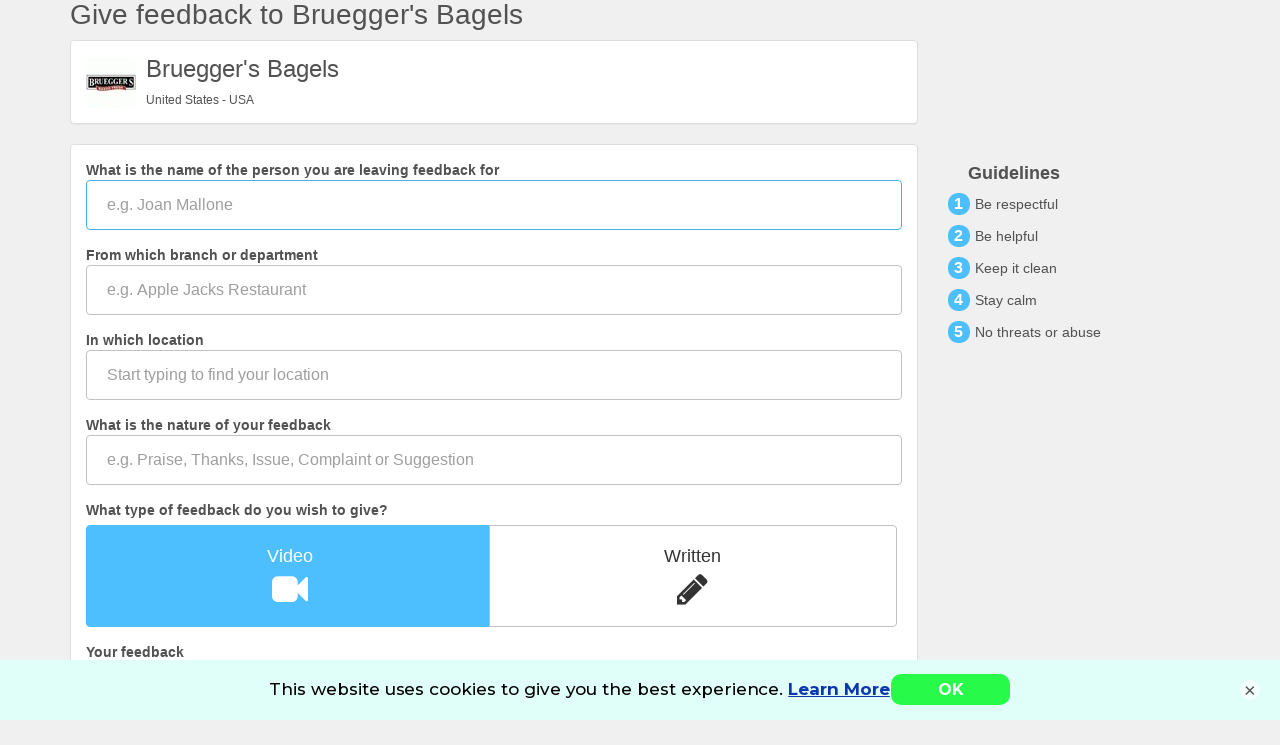

--- FILE ---
content_type: text/html; charset=utf-8
request_url: https://www.paycompliment.com/feedback/brueggersbagels
body_size: 6045
content:
<!DOCTYPE html>
<html >
<head>
<!-- Google tag (gtag.js) -->
<script async src="https://www.googletagmanager.com/gtag/js?id=G-F4ZWND7J8W"></script>
<script>
    window.dataLayer = window.dataLayer || [];
    function gtag() { dataLayer.push(arguments); }
    gtag('js', new Date());

    gtag('config', 'G-F4ZWND7J8W');
</script>


    <meta charset="utf-8" />
    <meta name="viewport" content="width=device-width, initial-scale=1.0, maximum-scale=1.0, user-scalable=no">
        <meta name="description" content="Give customer service feedback for staff at Bruegger&#39;s Bagels and other organisations. Pay Compliment is a single website to track all your customer service and employee recognition feedback and replies." />
    <meta name="keywords" content="Customer feedback for Bruegger&#39;s Bagels | Pay Compliment Performance Feedback Software." />
    <meta name="HandheldFriendly" content="true" />
    
    <META NAME='ROBOTS' CONTENT='INDEX, FOLLOW' />
    <link rel="icon" href="/Content/img/favicon-16x16.png" />
    <title>Customer feedback for Bruegger&#39;s Bagels | Pay Compliment Performance Feedback Software.</title>
    <link rel="stylesheet" href="https://fonts.googleapis.com/css?family=Roboto:400,100,300,500" />
    <link rel="stylesheet" href="https://maxcdn.bootstrapcdn.com/bootstrap/3.3.5/css/bootstrap.min.css" integrity="sha512-dTfge/zgoMYpP7QbHy4gWMEGsbsdZeCXz7irItjcC3sPUFtf0kuFbDz/ixG7ArTxmDjLXDmezHubeNikyKGVyQ==" crossorigin="anonymous" />
    <link rel="stylesheet" href="https://ajax.aspnetcdn.com/ajax/jquery.ui/1.11.4/themes/smoothness/jquery-ui.min.css" />
    <link rel='stylesheet' href="https://www.cameratag.com/static/14/cameratag.css" />
    <script type="text/javascript" src="/Scripts/CameraTagVariables.js"></script>
    <script src="//4584e995f2e348a48832ba70719a07a5.js.ubembed.com" async></script>

    <script type="text/javascript">
        function recaptcha_callback(e) {
            pc.ui.captcha.validateCaptcha(e);
        }
    </script>

    <link href="/Content/css?v=GFFA1M6y16vbasRdsJgZ4QR_amfP_t0wtXIzaDm_Woo1" rel="stylesheet"/>

    <link href="/Content/styles/css?v=K5h9_jEbAKmTp5tHyxxnZ6BaCVerx9nYm2NbSMOSdZw1" rel="stylesheet"/>

<script>
  (function(i,s,o,g,r,a,m){i['GoogleAnalyticsObject']=r;i[r]=i[r]||function(){
  (i[r].q=i[r].q||[]).push(arguments)},i[r].l=1*new Date();a=s.createElement(o),
  m=s.getElementsByTagName(o)[0];a.async=1;a.src=g;m.parentNode.insertBefore(a,m)
  })(window,document,'script','//www.google-analytics.com/analytics.js','ga');

  ga('create', 'UA-61188274-1', 'auto');
  ga('send', 'pageview');

</script>    <link href="/Scripts/zoomcharts/assets/css?v=6wdKdeMqPqrd4pek0B0SojAlB-tWfmmolo-PqBOM3JA1" rel="stylesheet"/>

    <noscript>
        <meta http-equiv="Refresh" content="1;url=/Error/NoScript" />
    </noscript>
</head>
<body data-area="" data-controller="feedback" data-action="externalseo" class="" klaviyotoken="dgELr5" useremail="">


    <script type="text/javascript" src="/scripts/audience.js"></script>

    <div id="wrap">

        <div class="content">
<div class="container">

    
</div>

            

<div class="container b-pad">
    

<!-- Used to store field elements when using page break in a form. See more in giveFeedbackPaging.js file. -->

<div id="tempDynamicContainer" class="hidden"></div>

<h1>Give feedback to Bruegger&#39;s Bagels</h1>
<div class="row">
    <div class="col-sm-9 col-xs-12">
        <div class="panel panel-default">
            <div class="panel-body">
                <div class="user-profile" itemscope itemtype='http://schema.org/Organization'>
                    <ul>
                        <li>
                            <img alt="Bruegger&#39;s Bagels" class=" img-rounded img-keep-ratio" height="50" itemprop="image" src="/content/profile/business/1294/80b16cba-dbbe-4ef5-80b5-ed00777b925c.jpg?width=50&amp;height=50&amp;mode=crop" width="50" />
                        </li>
                        <li>
                            <div class="l-margin">
                                <h3 itemprop='name'>Bruegger&#39;s Bagels</h3>
                                <div class="r-margin-small text-small" itemprop='areaServed' itemscope itemtype='http://schema.org/Place'><span itemprop='address'>United States</span> - <span itemprop='address'>USA</span></div>
                            </div>
                        </li>
                    </ul>
                </div>
            </div>
        </div>
    </div>
</div>

<a id="top-of-elements"></a>

<div class="row">
    <div class="col-sm-9 col-xs-12">
        <div class="panel panel-default">
            <div class="panel-body">
<form action="/Feedback/External" class="js-validate-hidden" method="post"><input id="UserDeviceDetails" name="UserDeviceDetails" type="hidden" value="" /><input id="ExternalReceiverOrg_Name" name="ExternalReceiverOrg.Name" type="hidden" value="Bruegger&#39;s Bagels" />                    <input id="previousTemplateId" type="hidden" />
<input name="__RequestVerificationToken" type="hidden" value="GDk8UTOJDos3BT23Rsk-y6tRxgAoARitRFSJndpC_tQZe_nKDRTtKF_SJdxGaLPJzfxpFvM8T4_OjtdLUOLIb16fenc1" />
<input data-val="true" data-val-number="The field ReceiverExternalOrgId must be a number." data-val-required="The ReceiverExternalOrgId field is required." id="ReceiverExternalOrgId" name="ReceiverExternalOrgId" type="hidden" value="1294" />
<input Name="TotalPages" data-val="true" data-val-number="The field TotalPages must be a number." data-val-required="The TotalPages field is required." id="DynamicFeedbackTemplateSection_TotalPages" name="DynamicFeedbackTemplateSection.TotalPages" type="hidden" value="1" />

<div class="form-group hidden">
    <strong><label for="FeedbackTemplateId">Form</label></strong>
    <select class="form-control" dynamic-elements="#dynamicContainer" id="FeedbackTemplateId" name="FeedbackTemplateId"><option value='69'  >Video feedback</option><option value='68'  >Written Feedback</option></select>
</div>

<span id="dynamicContainer">
    <input data-val="true" data-val-number="The field FeedbackTemplateSectionId must be a number." data-val-required="The FeedbackTemplateSectionId field is required." id="DynamicFeedbackTemplateSection_FeedbackTemplateSectionId" name="DynamicFeedbackTemplateSection.FeedbackTemplateSectionId" type="hidden" value="69" />
<input Name="SubmitButtonText" id="DynamicFeedbackTemplateSection_SubmitButtonText" name="DynamicFeedbackTemplateSection.SubmitButtonText" type="hidden" value="Send Now" />
<input Name="TotalPages" id="DynamicFeedbackTemplateSection_TotalPages" name="DynamicFeedbackTemplateSection.TotalPages" type="hidden" value="1" />


<input Name="TemplateWidgetGroupType" data-val="true" data-val-required="The TemplateWidgetGroupType field is required." id="DynamicFeedbackTemplateSection_Elements_0__TemplateWidgetGroupType" name="DynamicFeedbackTemplateSection.Elements[0].TemplateWidgetGroupType" type="hidden" value="None" />



<div class="form-group" data-page="1">
    <input Name="69_1_Required" data-val="true" data-val-required="The Required field is required." id="DynamicFeedbackTemplateSection_Elements_0__Required" name="DynamicFeedbackTemplateSection.Elements[0].Required" type="hidden" value="False" />
    <strong>What is the name of the person you are leaving feedback for</strong>
    <input Name="DynFrm_69_1" class="form-control js-clean-tags" data-val="true" data-val-profanityvalidator="Please keep it clean." data-val-requiredif="Required" data-val-requiredif-dependentproperty="DynamicFeedbackTemplateSection_Elements_0__Required" data-val-requiredif-targetvalue="true" id="DynamicFeedbackTemplateSection_Elements_0__Value" maxlength="200" name="DynamicFeedbackTemplateSection.Elements[0].Value" placeholder="e.g. Joan Mallone" type="text" value="" />
    <span class="field-validation-valid" data-valmsg-for="DynFrm_69_1" data-valmsg-replace="true"></span>
</div>
<input Name="TemplateWidgetGroupType" data-val="true" data-val-required="The TemplateWidgetGroupType field is required." id="DynamicFeedbackTemplateSection_Elements_1__TemplateWidgetGroupType" name="DynamicFeedbackTemplateSection.Elements[1].TemplateWidgetGroupType" type="hidden" value="None" />



<div class="form-group" data-page="1">
    <input Name="69_2_Required" data-val="true" data-val-required="The Required field is required." id="DynamicFeedbackTemplateSection_Elements_1__Required" name="DynamicFeedbackTemplateSection.Elements[1].Required" type="hidden" value="False" />
    <strong>From which branch or department</strong>
    <input Name="DynFrm_69_2" class="form-control js-clean-tags" data-val="true" data-val-profanityvalidator="Please keep it clean." data-val-requiredif="Required" data-val-requiredif-dependentproperty="DynamicFeedbackTemplateSection_Elements_1__Required" data-val-requiredif-targetvalue="true" id="DynamicFeedbackTemplateSection_Elements_1__Value" maxlength="200" name="DynamicFeedbackTemplateSection.Elements[1].Value" placeholder="e.g. Apple Jacks Restaurant" type="text" value="" />
    <span class="field-validation-valid" data-valmsg-for="DynFrm_69_2" data-valmsg-replace="true"></span>
</div>
<input Name="TemplateWidgetGroupType" data-val="true" data-val-required="The TemplateWidgetGroupType field is required." id="DynamicFeedbackTemplateSection_Elements_2__TemplateWidgetGroupType" name="DynamicFeedbackTemplateSection.Elements[2].TemplateWidgetGroupType" type="hidden" value="None" />



<div class="form-group" data-page="1">
	<input Name="69_3_Required" data-val="true" data-val-required="The Required field is required." id="DynamicFeedbackTemplateSection_Elements_2__Required" name="DynamicFeedbackTemplateSection.Elements[2].Required" type="hidden" value="True" />
	<strong>In which location</strong>
	<input Name="DynFrm_69_3" class="form-control js-place-autocomplete js-clean-tags" data-location-filter="cities" data-val="true" data-val-profanityvalidator="Please keep it clean." data-val-requiredif="Required" data-val-requiredif-dependentproperty="DynamicFeedbackTemplateSection_Elements_2__Required" data-val-requiredif-targetvalue="true" id="DynamicFeedbackTemplateSection_Elements_2__Value" maxlength="500" name="DynamicFeedbackTemplateSection.Elements[2].Value" placeholder="Start typing to find your location" type="text" value="" />
	<span class="field-validation-valid" data-valmsg-for="DynFrm_69_3" data-valmsg-replace="true"></span>
</div>
<input Name="TemplateWidgetGroupType" data-val="true" data-val-required="The TemplateWidgetGroupType field is required." id="DynamicFeedbackTemplateSection_Elements_3__TemplateWidgetGroupType" name="DynamicFeedbackTemplateSection.Elements[3].TemplateWidgetGroupType" type="hidden" value="None" />



<div class="form-group" data-page="1">
    <input Name="69_4_Required" data-val="true" data-val-required="The Required field is required." id="DynamicFeedbackTemplateSection_Elements_3__Required" name="DynamicFeedbackTemplateSection.Elements[3].Required" type="hidden" value="False" />
    <strong>What is the nature of your feedback</strong>
    <input Name="DynFrm_69_4" class="form-control js-clean-tags" data-val="true" data-val-profanityvalidator="Please keep it clean." data-val-requiredif="Required" data-val-requiredif-dependentproperty="DynamicFeedbackTemplateSection_Elements_3__Required" data-val-requiredif-targetvalue="true" id="DynamicFeedbackTemplateSection_Elements_3__Value" maxlength="200" name="DynamicFeedbackTemplateSection.Elements[3].Value" placeholder="e.g. Praise, Thanks, Issue, Complaint or Suggestion" type="text" value="" />
    <span class="field-validation-valid" data-valmsg-for="DynFrm_69_4" data-valmsg-replace="true"></span>
</div>


<input Name="TemplateWidgetGroupType" data-val="true" data-val-required="The TemplateWidgetGroupType field is required." id="DynamicFeedbackTemplateSection_Elements_4__TemplateWidgetGroupType" name="DynamicFeedbackTemplateSection.Elements[4].TemplateWidgetGroupType" type="hidden" value="None" />



<div class="form-group" data-page="1">
    <input Name="69_5_Required" data-val="true" data-val-required="The Required field is required." id="DynamicFeedbackTemplateSection_Elements_4__Required" name="DynamicFeedbackTemplateSection.Elements[4].Required" type="hidden" value="True" />

    <strong>Your feedback</strong>

    <input Name="DynFrm_69_5" class="" data-val="true" data-val-profanityvalidator="Please keep it clean." data-val-requiredif="Required" data-val-requiredif-dependentproperty="DynamicFeedbackTemplateSection_Elements_4__Required" data-val-requiredif-targetvalue="true" id="DynamicFeedbackTemplateSection_Elements_4__Value" name="DynamicFeedbackTemplateSection.Elements[4].Value" type="hidden" value="" />


<div class="camera ">
    <camera id='684c7394277f4910a28c319716d64a72' data-maxlength='180' camera-value-name="DynFrm_69_5" data-app-id="a-324882b0-f30c-0133-57a5-0a4b55581b35"></camera>
</div>

        <p class="text-muted">Record or upload a pre-recorded video</p>

    <span class="field-validation-valid" data-valmsg-for="DynFrm_69_5" data-valmsg-replace="true"></span>
</div>


<span class="hidden" hide-subject="false"></span>
<span class="hidden" hide-rating="false"></span>
</span>

<div id="RatingContainer" class="form-group hidden">
    <strong>Rate it</strong> <select class=" bar-rating hidden" data-val="true" data-val-number="The field Rating must be a number." id="Rating" name="Rating"><option value=""></option>
<option value="0">0</option>
<option value="1">1</option>
<option value="2">2</option>
<option value="3">3</option>
<option value="4">4</option>
</select>
</div>
                        <div class="form-group">
                            <strong><label for="FirstName">Your first name</label></strong>
                            <input class="form-control js-clean-tags" id="FirstName" name="FirstName" type="text" value="" />
                        </div>
                        <div class="form-group">
                            <strong><label for="LastName">Your last name</label></strong>
                            <input class="form-control js-clean-tags" id="LastName" name="LastName" type="text" value="" />
                        </div>
                        <div class="form-group">
                            <strong><label for="Email">Your email address</label></strong>
                            <input class="form-control" id="Email" name="Email" type="email" value="" />
                            <span class="field-validation-valid" data-valmsg-for="Email" data-valmsg-replace="true"></span>
                        </div>
                    <button id="sendMyFeedback" type="submit" class="btn btn-primary btn-send-feedback pull-right">Send Now</button>
<input type="submit" value="Back" class="btn btn-default btn-previous-page cancel hidden" /></form>
<div id="feedbackProgressBarContainer" class="center fill-or-half hidden-display">
    <div id="feedbackProgressBarCompletionText" class="text-center width-100"></div>
    <div class="width-100">
        <div class="progress progress-thin">
            <div id="feedbackProgressBarValue" class="progress-bar progress-bar-success"></div>
        </div>
    </div>
</div>
                <div class="clearfix"></div>
                <div class="t-pad-large">
                    <h5 class="t-margin">Use this form to send your feedback to the customer service team at Bruegger&#39;s Bagels.</h5>
                    <h6>We'll keep a copy of it in your feedback stream for future reference and we'll notify you of any replies.</h6>
                </div>
            </div>
        </div>
    </div>
    <div class="col-sm-3 col-xs-12">
        
<h4 class="l-margin-large t-margin-large"><strong>Guidelines</strong></h4>

<ul class="guidelines">
	<li><span>1</span>Be respectful</li>
	<li><span>2</span>Be helpful</li>
	<li><span>3</span>Keep it clean</li>
	<li><span>4</span>Stay calm</li>
	<li><span>5</span>No threats or abuse</li>
</ul>


    </div>
</div>

</div>


        </div>

    </div>

    <div id="pageLoader">
        <div>
            <div><img src="/Content/img/loader.gif" /></div>
            <div id="pageLoaderText" class="t-pad">Processing...</div>
        </div>
    </div>

    <script type="text/javascript" src="/Scripts/tracking.js"></script>
    <script type="text/javascript" src="/Scripts/redactorx/redactorx.min.js"></script>
<script type="text/javascript" src="https://ajax.googleapis.com/ajax/libs/jquery/2.1.4/jquery.min.js"></script>
<script type="text/javascript" src="https://ajax.aspnetcdn.com/ajax/jquery.validate/1.14.0/jquery.validate.min.js"></script>
<script type="text/javascript" src="https://ajax.aspnetcdn.com/ajax/jquery.validate/1.14.0/additional-methods.min.js"></script>
<script type="text/javascript" src="https://ajax.aspnetcdn.com/ajax/mvc/5.2.3/jquery.validate.unobtrusive.min.js"></script>
<script type="text/javascript" src="https://ajax.aspnetcdn.com/ajax/jquery.ui/1.11.4/jquery-ui.min.js"></script>
<script type="text/javascript" src="https://ajax.aspnetcdn.com/ajax/modernizr/modernizr-2.6.2.js"></script>
<script type="text/javascript" src="https://maxcdn.bootstrapcdn.com/bootstrap/3.3.5/js/bootstrap.min.js" integrity="sha512-K1qjQ+NcF2TYO/eI3M6v8EiNYZfA95pQumfvcVrTHtwQVDG+aHRqLi/ETn2uB+1JqwYqVG3LIvdm9lj6imS/pQ==" crossorigin="anonymous"></script>
<script src="https://statics.teams.microsoft.com/sdk/v1.5.2/js/MicrosoftTeams.min.js" integrity="sha384-TJ2M0tW5fxu25/LwZie10M5O53iP1Q5FweiXk5rvfTHmvA7x2a6I9+KKi2pjAk6k" crossorigin="anonymous"></script>
<script type="text/javascript" src="https://maps.googleapis.com/maps/api/js?key=AIzaSyD6o84cpYbamUesSEb4L0jiPaR3zenSRkQ&libraries=places"></script>
<script type="text/javascript" src="https://cameratag.com/v14/js/cameratag.min.js"></script>

    <script src="/bundles/scripts?v=23e3DjzA261EK9MyOefCIsokLxT7bEm3EAYXy_L6f4c1"></script>

    <script src="/bundles/signalr?v=IwJI70Yvn8Jw4eT3LkYxlCiTN_dgppHjJmz4tRrGO-I1"></script>

    <script src="/signalr/hubs"></script>

    
	

    
</body>
</html>


--- FILE ---
content_type: text/html; charset=utf-8
request_url: https://4584e995f2e348a48832ba70719a07a5.pages.ubembed.com/830c190f-1bb9-4467-a044-8b8e620ab5a5/a.html?closedAt=0
body_size: 2065
content:
<!DOCTYPE html PUBLIC "-//W3C//DTD XHTML 1.0 Strict//EN" "http://www.w3.org/TR/xhtml1/DTD/xhtml1-strict.dtd">
<html xmlns="http://www.w3.org/1999/xhtml">
<head>
<META http-equiv="Content-Type" content="text/html; charset=UTF-8">
<meta http-equiv="X-UA-Compatible" content="IE=edge">
<meta name="lp-version" content="v6.12.3">
      <!--830c190f-1bb9-4467-a044-8b8e620ab5a5 a-->
<meta name="viewport" content="width=device-width, initial-scale=1.0">
<style title="page-styles" type="text/css" data-page-type="main_desktop">
body { color:#000; }
a {
  color:#0C37AE;
  text-decoration:none;
}
#lp-pom-root {
  display:block;
  background:rgba(238,238,238,1);
  border-style:none;
  margin:auto;
  padding-top:0px;
  border-radius:0px;
  min-width:760px;
  height:60px;
}
#lp-pom-block-8 {
  display:block;
  background:rgba(225,255,249,1);
  border-style:none;
  margin-left:auto;
  margin-right:auto;
  margin-bottom:0px;
  border-radius:0px;
  width:100%;
  height:60px;
  position:relative;
}
#lp-pom-text-9 {
  display:block;
  background:rgba(255,255,255,0);
  border-style:none;
  border-radius:0px;
  left:8px;
  top:19px;
  z-index:1;
  width:623px;
  height:22px;
  position:absolute;
}
#lp-pom-button-10 {
  display:block;
  border-style:none;
  border-radius:10px;
  left:631px;
  top:14px;
  z-index:2;
  width:119px;
  height:31px;
  position:absolute;
  background:rgba(39,250,72,1);
  box-shadow:none;
  text-shadow:none;
  color:#fff;
  border-width:undefinedpx;
  border-color:#undefined;
  font-size:16px;
  line-height:19px;
  font-weight:500;
  font-family:Montserrat;
  font-style:normal;
  text-align:center;
  background-repeat:no-repeat;
}
#lp-pom-root .lp-positioned-content {
  top:0px;
  width:760px;
  margin-left:-380px;
}
#lp-pom-block-8 .lp-pom-block-content {
  margin-left:auto;
  margin-right:auto;
  width:760px;
  height:60px;
}
#lp-pom-button-10:hover {
  background:rgba(0,166,224,1);
  box-shadow:none;
  color:#ffffff;
}
#lp-pom-button-10:active {
  background:rgba(25,225,48,1);
  box-shadow:none;
  color:#fff;
}
#lp-pom-button-10 .label { margin-top:-10px; }
#lp-pom-root-color-overlay {
  position:absolute;
  background:none;
  top:0;
  width:100%;
  height:60px;
  min-height:100%;
}
#lp-pom-block-8-color-overlay {
  position:absolute;
  background:none;
  height:60px;
  width:100%;
}
</style>
<style title="page-styles" type="text/css" data-page-type="main_mobile">
@media only screen and (max-width:759px) {
  #lp-pom-root {
    display:block;
    background:rgba(238,238,238,1);
    border-style:none;
    margin:auto;
    padding-top:0px;
    border-radius:0px;
    min-width:320px;
    height:87px;
  }
  #lp-pom-block-8 {
    display:block;
    background:rgba(225,255,249,1);
    border-style:none;
    margin-left:auto;
    margin-right:auto;
    margin-bottom:0px;
    border-radius:0px;
    width:100%;
    height:87px;
    position:relative;
  }
  #lp-pom-text-9 {
    display:block;
    background:rgba(255,255,255,0);
    border-style:none;
    border-radius:0px;
    left:27px;
    top:7px;
    z-index:1;
    width:318px;
    height:44px;
    transform:scale(0.85);
    transform-origin:0 0;
    -webkit-transform:scale(0.85);
    -webkit-transform-origin:0 0;
    position:absolute;
  }
  #lp-pom-button-10 {
    display:block;
    border-style:none;
    border-radius:10px;
    left:104px;
    top:49px;
    z-index:2;
    width:115px;
    height:29px;
    position:absolute;
    background:rgba(39,250,72,1);
    box-shadow:none;
    text-shadow:none;
    color:#fff;
    border-width:undefinedpx;
    border-color:#undefined;
    font-size:14px;
    line-height:17px;
    font-weight:400;
    font-family:Montserrat;
    font-style:normal;
    text-align:center;
    background-repeat:no-repeat;
  }
  body { color:#000; }
  a {
    color:#0C37AE;
    text-decoration:none;
  }
  #lp-pom-root .lp-positioned-content {
    top:0px;
    width:320px;
    margin-left:-160px;
  }
  #lp-pom-block-8 .lp-pom-block-content {
    margin-left:auto;
    margin-right:auto;
    width:320px;
    height:87px;
  }
  #lp-pom-button-10:hover {
    background:rgba(30,238,57,1);
    box-shadow:none;
    color:#ffffff;
  }
  #lp-pom-button-10:active {
    background:rgba(25,225,48,1);
    box-shadow:none;
    color:#fff;
  }
  #lp-pom-button-10 .label { margin-top:-9px; }
  #lp-pom-root-color-overlay {
    position:absolute;
    background:none;
    top:0;
    width:100%;
    height:87px;
    min-height:100%;
  }
  #lp-pom-block-8-color-overlay {
    position:absolute;
    background:none;
    height:87px;
    width:100%;
  }
}
</style>
<!-- lp:insertions start head -->
<link href="//builder-assets.unbounce.com/published-css/main-1ea3e9f.z.css" rel="stylesheet" media="screen" type="text/css" />
<meta property='og:title' content='http://4584e995f2e348a48832ba70719a07a5.pages.ubembed.com/830c190f-1bb9-4467-a044-8b8e620ab5a5/'/>
<script src="//ajax.googleapis.com/ajax/libs/jquery/1.4.2/jquery.min.js" type="text/javascript"></script>
<script src="//builder-assets.unbounce.com/published-js/jquery-shims.bundle-92749f0.z.js" type="text/javascript"></script>
<script type="text/javascript">window.ub = {"page":{"id":"830c190f-1bb9-4467-a044-8b8e620ab5a5","variantId":"a","usedAs":"main","name":"Cookie Notification","url":"http://4584e995f2e348a48832ba70719a07a5.pages.ubembed.com/830c190f-1bb9-4467-a044-8b8e620ab5a5/","dimensions":{"desktop":{"height":60,"width":760},"mobile":{"height":87,"width":320},"mobileMaxWidth":759},"isEmbeddable":true}};</script>
<script>window.ub.page.webFonts = ['Montserrat:700,500'];</script>
<script>window.ub.page.embeddableDisplaySettings = {"position":"bottom"};</script>
<!-- lp:insertions end head -->
<script>window.ub=window.ub||{};window.ub.captcha=window.ub.captcha||{};window.ub.visitorId=null;window.ub.routingStrategy=null;window.ub.contentRoutingStrategy=null;window.ub.domain={};</script>

</head>
<body class="lp-pom-body lp-convertable-page">
<!-- lp:insertions start body:before -->
<!-- lp:insertions end body:before -->

<div class="lp-element lp-pom-root" id="lp-pom-root">
<div id="lp-pom-root-color-overlay"></div>
<div class="lp-positioned-content">
<div class="lp-element lp-pom-text nlh" id="lp-pom-text-9">
<p style="text-align: center;">
<span style="font-family: Montserrat; color: rgb(0, 0, 0); font-weight: 500; font-style: normal; font-size: 17px;">This website uses cookies to give you the best experience.&nbsp;</span><a data-action="url" data-params="false" href="https://www.paycompliment.com/Privacy" target="_blank"><span style="font-family: Montserrat; color: rgb(12, 55, 174); font-weight: 500; font-style: normal; font-size: 17px;"><strong>Learn More</strong></span></a>
</p>
</div>
<a class="lp-element lp-pom-button" id="lp-pom-button-10" href="#" data-close="true"><span class="label"><strong>OK</strong></span></a>
</div>
<div class="lp-element lp-pom-block" id="lp-pom-block-8">
<div id="lp-pom-block-8-color-overlay"></div>
<div class="lp-pom-block-content"></div>
</div>
</div>
<!-- lp:insertions start body:after -->
<script async src="//builder-assets.unbounce.com/published-js/main.bundle-b884562.z.js" type="text/javascript"></script>
<!-- lp:insertions end body:after -->

</body>
</html>


--- FILE ---
content_type: text/css; charset=utf-8
request_url: https://www.paycompliment.com/Content/styles/css?v=K5h9_jEbAKmTp5tHyxxnZ6BaCVerx9nYm2NbSMOSdZw1
body_size: 36343
content:
/* Minification failed. Returning unminified contents.
(234,102304): run-time error CSS1062: Expected semicolon or closing curly-brace, found '10px'
 */
div.camera{width:100%;background:aliceblue}div.camera .camera_tag{width:100% !important;height:240px;background:aliceblue;position:relative;color:#525252;-moz-box-shadow:none;-o-box-shadow:none;-webkit-box-shadow:none;box-shadow:none;font-family:inherit;margin-left:auto;margin-right:auto;display:inherit}@media (min-width:380px){div.camera .camera_tag{width:320px !important}}div.camera .camera_tag .cameratag_settings_btn{display:none !important}div.camera .camera_tag .cameratag_select_prompt,div.camera .camera_tag .cameratag_mobile_prompt{color:#2e529a;text-decoration:none;cursor:default}div.camera .camera_tag .cameratag_primary_link{color:#2e529a;width:50%;height:initial;padding:5px;border:1px solid transparent}div.camera .camera_tag .cameratag_primary_link .cameratag_action_icon{color:#a6bdd0}div.camera .camera_tag .cameratag_primary_link:hover{text-decoration:none;background:#e6f3ff;border-radius:15px;border:1px dashed #a6bdd0}div.camera .camera_tag .cameratag_primary_link:hover .cameratag_action_icon{font-size:2em;color:#4c7291}div.camera .camera_tag .cameratag_primary_link .cameratag_prompt_label{position:initial;bottom:initial;left:initial;width:100%;font-size:.8em;height:2em}div.camera .camera_tag .cameratag_screen.cameratag_wait{background:aliceblue;color:#002d86;font-size:30px}div.camera .camera_tag .cameratag_screen.cameratag_accept .cameratag_accept_btn,div.camera .camera_tag .cameratag_screen.cameratag_accept .cameratag_rerecord_btn,div.camera .camera_tag .cameratag_screen.cameratag_accept .cameratag_play_btn{background:#4dbfff}div.camera .camera_tag .cameratag_screen.cameratag_accept .cameratag_accept_btn .button_label,div.camera .camera_tag .cameratag_screen.cameratag_accept .cameratag_rerecord_btn .button_label,div.camera .camera_tag .cameratag_screen.cameratag_accept .cameratag_play_btn .button_label{color:#fff}div.camera .camera_tag .cameratag_screen.cameratag_accept .cameratag_accept_btn:hover,div.camera .camera_tag .cameratag_screen.cameratag_accept .cameratag_rerecord_btn:hover,div.camera .camera_tag .cameratag_screen.cameratag_accept .cameratag_play_btn:hover{border:solid 1px #f0f0f0;background:#46b0e8;text-decoration:none}div.camera .camera_tag .cameratag_screen.cameratag_accept .cameratag_accept_btn:hover span,div.camera .camera_tag .cameratag_screen.cameratag_accept .cameratag_rerecord_btn:hover span,div.camera .camera_tag .cameratag_screen.cameratag_accept .cameratag_play_btn:hover span{color:#fff}div.camera .camera_tag .cameratag_screen.cameratag_completed{background:aliceblue}div.camera .camera_tag .cameratag_screen.cameratag_completed .cameratag_checkmark{font-size:1.6em;color:#525252}div.camera .camera_tag .cameratag_screen.cameratag_completed .cameratag_checkmark .check,div.camera .camera_tag .cameratag_screen.cameratag_completed .cameratag_checkmark i{color:#00bb0d}div.camera .camera_tag .cameratag_screen.cameratag_start{background:aliceblue;padding:10px}div.camera .camera_tag .cameratag_screen .cameratag_prompt{background-color:#ff3d92}div.camera .camera_tag .cameratag_screen.cameratag_count .cameratag_countdown_status,div.camera .camera_tag .cameratag_screen.cameratag_upload .cameratag_upload_status{color:#f0f0f0}div.camera .camera_tag .cameratag_screen .cameratag_prompt{color:#f0f0f0}div.camera .camera_tag .cameratag_upload .radial-progress .circle .mask .fill{background-color:#4dbfff}.cameratag_audio_playbar_waveform{background-color:#4dbfff}@charset "UTF-8";
.animated{-webkit-animation-duration:1s;animation-duration:1s;-webkit-animation-fill-mode:both;animation-fill-mode:both}.animated.infinite{-webkit-animation-iteration-count:infinite;animation-iteration-count:infinite}.animated.hinge{-webkit-animation-duration:2s;animation-duration:2s}@-webkit-keyframes fadeIn{0%{opacity:0}
100%{opacity:1}}
@keyframes fadeIn{0%{opacity:0}
100%{opacity:1}}
.fadeIn{-webkit-animation-name:fadeIn;animation-name:fadeIn}@-webkit-keyframes fadeInDown{0%{opacity:0;
-webkit-transform:translateY(-20px);
transform:translateY(-20px)}
100%{opacity:1;
-webkit-transform:translateY(0);
transform:translateY(0)}}
@keyframes fadeInDown{0%{opacity:0;
-webkit-transform:translateY(-20px);
-ms-transform:translateY(-20px);
transform:translateY(-20px)}
100%{opacity:1;
-webkit-transform:translateY(0);
-ms-transform:translateY(0);
transform:translateY(0)}}
.fadeInDown{-webkit-animation-name:fadeInDown;animation-name:fadeInDown}@-webkit-keyframes fadeInDownBig{0%{opacity:0;
-webkit-transform:translateY(-2000px);
transform:translateY(-2000px)}
100%{opacity:1;
-webkit-transform:translateY(0);
transform:translateY(0)}}
@keyframes fadeInDownBig{0%{opacity:0;
-webkit-transform:translateY(-2000px);
-ms-transform:translateY(-2000px);
transform:translateY(-2000px)}
100%{opacity:1;
-webkit-transform:translateY(0);
-ms-transform:translateY(0);
transform:translateY(0)}}
.fadeInDownBig{-webkit-animation-name:fadeInDownBig;animation-name:fadeInDownBig}@-webkit-keyframes fadeInLeft{0%{opacity:0;
-webkit-transform:translateX(-20px);
transform:translateX(-20px)}
100%{opacity:1;
-webkit-transform:translateX(0);
transform:translateX(0)}}
@keyframes fadeInLeft{0%{opacity:0;
-webkit-transform:translateX(-20px);
-ms-transform:translateX(-20px);
transform:translateX(-20px)}
100%{opacity:1;
-webkit-transform:translateX(0);
-ms-transform:translateX(0);
transform:translateX(0)}}
.fadeInLeft{-webkit-animation-name:fadeInLeft;animation-name:fadeInLeft}@-webkit-keyframes fadeInLeftBig{0%{opacity:0;
-webkit-transform:translateX(-2000px);
transform:translateX(-2000px)}
100%{opacity:1;
-webkit-transform:translateX(0);
transform:translateX(0)}}
@keyframes fadeInLeftBig{0%{opacity:0;
-webkit-transform:translateX(-2000px);
-ms-transform:translateX(-2000px);
transform:translateX(-2000px)}
100%{opacity:1;
-webkit-transform:translateX(0);
-ms-transform:translateX(0);
transform:translateX(0)}}
.fadeInLeftBig{-webkit-animation-name:fadeInLeftBig;animation-name:fadeInLeftBig}@-webkit-keyframes fadeInRight{0%{opacity:0;
-webkit-transform:translateX(20px);
transform:translateX(20px)}
100%{opacity:1;
-webkit-transform:translateX(0);
transform:translateX(0)}}
@keyframes fadeInRight{0%{opacity:0;
-webkit-transform:translateX(20px);
-ms-transform:translateX(20px);
transform:translateX(20px)}
100%{opacity:1;
-webkit-transform:translateX(0);
-ms-transform:translateX(0);
transform:translateX(0)}}
.fadeInRight{-webkit-animation-name:fadeInRight;animation-name:fadeInRight}@-webkit-keyframes fadeInRightBig{0%{opacity:0;
-webkit-transform:translateX(2000px);
transform:translateX(2000px)}
100%{opacity:1;
-webkit-transform:translateX(0);
transform:translateX(0)}}
@keyframes fadeInRightBig{0%{opacity:0;
-webkit-transform:translateX(2000px);
-ms-transform:translateX(2000px);
transform:translateX(2000px)}
100%{opacity:1;
-webkit-transform:translateX(0);
-ms-transform:translateX(0);
transform:translateX(0)}}
.fadeInRightBig{-webkit-animation-name:fadeInRightBig;animation-name:fadeInRightBig}@-webkit-keyframes fadeInUp{0%{opacity:0;
-webkit-transform:translateY(20px);
transform:translateY(20px)}
100%{opacity:1;
-webkit-transform:translateY(0);
transform:translateY(0)}}
@keyframes fadeInUp{0%{opacity:0;
-webkit-transform:translateY(20px);
-ms-transform:translateY(20px);
transform:translateY(20px)}
100%{opacity:1;
-webkit-transform:translateY(0);
-ms-transform:translateY(0);
transform:translateY(0)}}
.fadeInUp{-webkit-animation-name:fadeInUp;animation-name:fadeInUp}@-webkit-keyframes fadeInUpBig{0%{opacity:0;
-webkit-transform:translateY(2000px);
transform:translateY(2000px)}
100%{opacity:1;
-webkit-transform:translateY(0);
transform:translateY(0)}}
@keyframes fadeInUpBig{0%{opacity:0;
-webkit-transform:translateY(2000px);
-ms-transform:translateY(2000px);
transform:translateY(2000px)}
100%{opacity:1;
-webkit-transform:translateY(0);
-ms-transform:translateY(0);
transform:translateY(0)}}
.fadeInUpBig{-webkit-animation-name:fadeInUpBig;animation-name:fadeInUpBig}@-webkit-keyframes fadeOut{0%{opacity:1}
100%{opacity:0}}
@keyframes fadeOut{0%{opacity:1}
100%{opacity:0}}
.fadeOut{-webkit-animation-name:fadeOut;animation-name:fadeOut}@-webkit-keyframes fadeOutDown{0%{opacity:1;
-webkit-transform:translateY(0);
transform:translateY(0)}
100%{opacity:0;
-webkit-transform:translateY(20px);
transform:translateY(20px)}}
@keyframes fadeOutDown{0%{opacity:1;
-webkit-transform:translateY(0);
-ms-transform:translateY(0);
transform:translateY(0)}
100%{opacity:0;
-webkit-transform:translateY(20px);
-ms-transform:translateY(20px);
transform:translateY(20px)}}
.fadeOutDown{-webkit-animation-name:fadeOutDown;animation-name:fadeOutDown}@-webkit-keyframes fadeOutDownBig{0%{opacity:1;
-webkit-transform:translateY(0);
transform:translateY(0)}
100%{opacity:0;
-webkit-transform:translateY(2000px);
transform:translateY(2000px)}}
@keyframes fadeOutDownBig{0%{opacity:1;
-webkit-transform:translateY(0);
-ms-transform:translateY(0);
transform:translateY(0)}
100%{opacity:0;
-webkit-transform:translateY(2000px);
-ms-transform:translateY(2000px);
transform:translateY(2000px)}}
.fadeOutDownBig{-webkit-animation-name:fadeOutDownBig;animation-name:fadeOutDownBig}@-webkit-keyframes fadeOutLeft{0%{opacity:1;
-webkit-transform:translateX(0);
transform:translateX(0)}
100%{opacity:0;
-webkit-transform:translateX(-20px);
transform:translateX(-20px)}}
@keyframes fadeOutLeft{0%{opacity:1;
-webkit-transform:translateX(0);
-ms-transform:translateX(0);
transform:translateX(0)}
100%{opacity:0;
-webkit-transform:translateX(-20px);
-ms-transform:translateX(-20px);
transform:translateX(-20px)}}
.fadeOutLeft{-webkit-animation-name:fadeOutLeft;animation-name:fadeOutLeft}@-webkit-keyframes fadeOutLeftBig{0%{opacity:1;
-webkit-transform:translateX(0);
transform:translateX(0)}
100%{opacity:0;
-webkit-transform:translateX(-2000px);
transform:translateX(-2000px)}}
@keyframes fadeOutLeftBig{0%{opacity:1;
-webkit-transform:translateX(0);
-ms-transform:translateX(0);
transform:translateX(0)}
100%{opacity:0;
-webkit-transform:translateX(-2000px);
-ms-transform:translateX(-2000px);
transform:translateX(-2000px)}}
.fadeOutLeftBig{-webkit-animation-name:fadeOutLeftBig;animation-name:fadeOutLeftBig}@-webkit-keyframes fadeOutRight{0%{opacity:1;
-webkit-transform:translateX(0);
transform:translateX(0)}
100%{opacity:0;
-webkit-transform:translateX(20px);
transform:translateX(20px)}}
@keyframes fadeOutRight{0%{opacity:1;
-webkit-transform:translateX(0);
-ms-transform:translateX(0);
transform:translateX(0)}
100%{opacity:0;
-webkit-transform:translateX(20px);
-ms-transform:translateX(20px);
transform:translateX(20px)}}
.fadeOutRight{-webkit-animation-name:fadeOutRight;animation-name:fadeOutRight}@-webkit-keyframes fadeOutRightBig{0%{opacity:1;
-webkit-transform:translateX(0);
transform:translateX(0)}
100%{opacity:0;
-webkit-transform:translateX(2000px);
transform:translateX(2000px)}}
@keyframes fadeOutRightBig{0%{opacity:1;
-webkit-transform:translateX(0);
-ms-transform:translateX(0);
transform:translateX(0)}
100%{opacity:0;
-webkit-transform:translateX(2000px);
-ms-transform:translateX(2000px);
transform:translateX(2000px)}}
.fadeOutRightBig{-webkit-animation-name:fadeOutRightBig;animation-name:fadeOutRightBig}@-webkit-keyframes fadeOutUp{0%{opacity:1;
-webkit-transform:translateY(0);
transform:translateY(0)}
100%{opacity:0;
-webkit-transform:translateY(-20px);
transform:translateY(-20px)}}
@keyframes fadeOutUp{0%{opacity:1;
-webkit-transform:translateY(0);
-ms-transform:translateY(0);
transform:translateY(0)}
100%{opacity:0;
-webkit-transform:translateY(-20px);
-ms-transform:translateY(-20px);
transform:translateY(-20px)}}
.fadeOutUp{-webkit-animation-name:fadeOutUp;animation-name:fadeOutUp}@-webkit-keyframes fadeOutUpBig{0%{opacity:1;
-webkit-transform:translateY(0);
transform:translateY(0)}
100%{opacity:0;
-webkit-transform:translateY(-2000px);
transform:translateY(-2000px)}}
@keyframes fadeOutUpBig{0%{opacity:1;
-webkit-transform:translateY(0);
-ms-transform:translateY(0);
transform:translateY(0)}
100%{opacity:0;
-webkit-transform:translateY(-2000px);
-ms-transform:translateY(-2000px);
transform:translateY(-2000px)}}
.fadeOutUpBig{-webkit-animation-name:fadeOutUpBig;animation-name:fadeOutUpBig}.col-xxs-1,.col-xxs-2,.col-xxs-3,.col-xxs-4,.col-xxs-5,.col-xxs-6,.col-xxs-7,.col-xxs-8,.col-xxs-9,.col-xxs-10,.col-xxs-11,.col-xxs-12{min-height:1px;padding-left:15px;padding-right:15px;position:relative}@media (max-width:479px){.col-xxs-1,.col-xxs-2,.col-xxs-3,.col-xxs-4,.col-xxs-5,.col-xxs-6,.col-xxs-7,.col-xxs-8,.col-xxs-9,.col-xxs-10,.col-xxs-11,.col-xxs-12{float:left}.col-xxs-12{width:100%}.col-xxs-11{width:91.66666667%}.col-xxs-10{width:83.33333333%}.col-xxs-9{width:75%}.col-xxs-8{width:66.66666667%}.col-xxs-7{width:58.33333333%}.col-xxs-6{width:50%}.col-xxs-5{width:41.66666667%}.col-xxs-4{width:33.33333333%}.col-xxs-3{width:25%}.col-xxs-2{width:16.66666667%}.col-xxs-1{width:8.33333333%}.col-xxs-pull-12{right:100%}.col-xxs-pull-11{right:91.66666667%}.col-xxs-pull-10{right:83.33333333%}.col-xxs-pull-9{right:75%}.col-xxs-pull-8{right:66.66666667%}.col-xxs-pull-7{right:58.33333333%}.col-xxs-pull-6{right:50%}.col-xxs-pull-5{right:41.66666667%}.col-xxs-pull-4{right:33.33333333%}.col-xxs-pull-3{right:25%}.col-xxs-pull-2{right:16.66666667%}.col-xxs-pull-1{right:8.33333333%}.col-xxs-pull-0{right:auto}.col-xxs-push-12{left:100%}.col-xxs-push-11{left:91.66666667%}.col-xxs-push-10{left:83.33333333%}.col-xxs-push-9{left:75%}.col-xxs-push-8{left:66.66666667%}.col-xxs-push-7{left:58.33333333%}.col-xxs-push-6{left:50%}.col-xxs-push-5{left:41.66666667%}.col-xxs-push-4{left:33.33333333%}.col-xxs-push-3{left:25%}.col-xxs-push-2{left:16.66666667%}.col-xxs-push-1{left:8.33333333%}.col-xxs-push-0{left:auto}.col-xxs-offset-12{margin-left:100%}.col-xxs-offset-11{margin-left:91.66666667%}.col-xxs-offset-10{margin-left:83.33333333%}.col-xxs-offset-9{margin-left:75%}.col-xxs-offset-8{margin-left:66.66666667%}.col-xxs-offset-7{margin-left:58.33333333%}.col-xxs-offset-6{margin-left:50%}.col-xxs-offset-5{margin-left:41.66666667%}.col-xxs-offset-4{margin-left:33.33333333%}.col-xxs-offset-3{margin-left:25%}.col-xxs-offset-2{margin-left:16.66666667%}.col-xxs-offset-1{margin-left:8.33333333%}.col-xxs-offset-0{margin-left:0}}@media (max-width:479px){.hidden-xxs{display:none !important}}.visible-xxs{display:none !important}.visible-xxs-block,.visible-xxs-inline,.visible-xxs-inline-block{display:none !important}@media (max-width:479px){.visible-xxs{display:block !important}table.visible-xxs{display:table}tr.visible-xxs{display:table-row !important}th.visible-xxs,td.visible-xxs{display:table-cell !important}.visible-xxs-block{display:block !important}.visible-xxs-inline{display:inline !important}.visible-xxs-inline-block{display:inline-block !important}}.btn.btn-danger .btn.btn-info,.btn-warning,.btn.btn-primary,.btn.btn-default,button.btn.btn-danger,button.btn.btn-default,button.btn.btn-info,button.btn-warning,button.btn.btn-primary{position:relative;height:50px;margin:0;padding:0 20px;vertical-align:middle;border:0;font-size:16px;font-weight:400;line-height:50px;-moz-border-radius:4px;-webkit-border-radius:4px;border-radius:4px;text-shadow:none;-moz-box-shadow:none;-webkit-box-shadow:none;box-shadow:none;-o-transition:all .3s;-moz-transition:all .3s;-webkit-transition:all .3s;-ms-transition:all .3s;transition:all .3s}.btn.warn-on-hover:hover,.btn.warn-on-hover:active,.btn.warn-on-hover:focus,.btn.warn-on-hover .active,.btn.warn-on-hover .focus,.btn.warn-on-hover.active.focus,.btn.warn-on-hover.active:focus,.btn.warn-on-hover.active:hover,.btn.warn-on-hover.focus:active,.btn.warn-on-hover:active:focus,.btn.warn-on-hover:active:hover{background-color:#ff5230;border-color:#ff5230;color:#fff}.btn-primary{background-color:#00d40f;border-color:#00d40f}.btn-primary[disabled],.btn-primary.disabled{background-color:#00bb0d;border-color:#00bb0d}.btn-primary[disabled]:hover,.btn-primary.disabled:hover,.btn-primary[disabled]:active,.btn-primary.disabled:active,.btn-primary[disabled]:focus,.btn-primary.disabled:focus,.btn-primary[disabled] .active,.btn-primary.disabled .active,.btn-primary[disabled] .focus,.btn-primary.disabled .focus{background-color:#00bb0d;border-color:#00bb0d}.btn-primary:hover,.btn-primary:active,.btn-primary:focus,.btn-primary .active,.btn-primary .focus,.btn-primary.active.focus,.btn-primary.active:focus,.btn-primary.active:hover,.btn-primary.focus:active,.btn-primary:active:focus,.btn-primary:active:hover,.open>.dropdown-toggle.btn-primary.focus,.open>.dropdown-toggle.btn-primary:focus,.open>.dropdown-toggle.btn-primary:hover{background-color:#00bb0d;border-color:#00bb0d}.btn-warning{background-color:#ff5230;border-color:#ff5230}.btn-warning[disabled],.btn-warning.disabled{background-color:#ff3d17;border-color:#ff3d17}.btn-warning[disabled]:hover,.btn-warning.disabled:hover,.btn-warning[disabled]:active,.btn-warning.disabled:active,.btn-warning[disabled]:focus,.btn-warning.disabled:focus,.btn-warning[disabled] .active,.btn-warning.disabled .active,.btn-warning[disabled] .focus,.btn-warning.disabled .focus{background-color:#ff3d17;border-color:#ff3d17}.btn-warning:hover,.btn-warning:active,.btn-warning:focus,.btn-warning .active,.btn-warning .focus,.btn-warning.active.focus,.btn-warning.active:focus,.btn-warning.active:hover,.btn-warning.focus:active,.btn-warning:active:focus,.btn-warning:active:hover,.open>.dropdown-toggle.btn-warning.focus,.open>.dropdown-toggle.btn-warning:focus,.open>.dropdown-toggle.btn-warning:hover{background-color:#ff3d17;border-color:#ff3d17}.btn-info{background-color:#4dbfff;border-color:#4dbfff}.btn-info[disabled],.btn-info.disabled{background-color:#46b0e8;border-color:#46b0e8}.btn-info[disabled]:hover,.btn-info.disabled:hover,.btn-info[disabled]:active,.btn-info.disabled:active,.btn-info[disabled]:focus,.btn-info.disabled:focus,.btn-info[disabled] .active,.btn-info.disabled .active,.btn-info[disabled] .focus,.btn-info.disabled .focus{background-color:#46b0e8;border-color:#46b0e8}.btn-info:hover,.btn-info:active,.btn-info:focus,.btn-info .active,.btn-info .focus,.btn-info.active.focus,.btn-info.active:focus,.btn-info.active:hover,.btn-info.focus:active,.btn-info:active:focus,.btn-info:active:hover,.open>.dropdown-toggle.btn-info.focus,.open>.dropdown-toggle.btn-info:focus,.open>.dropdown-toggle.btn-info:hover{background-color:#46b0e8;border-color:#46b0e8}.btn-high-priority{color:#fff;background-color:#ff3d92;border-color:#ff3d92;white-space:normal}.btn-high-priority:hover,.btn-high-priority:active,.btn-high-priority:focus,.btn-high-priority .active,.btn-high-priority .focus,.btn-high-priority.active.focus,.btn-high-priority.active:focus,.btn-high-priority.active:hover,.btn-high-priority.focus:active,.btn-high-priority:active:focus,.btn-high-priority:active:hover,.open>.dropdown-toggle.btn-high-priority.focus,.open>.dropdown-toggle.btn-high-priority:focus,.open>.dropdown-toggle.btn-high-priority:hover{color:#fff !important;background-color:#ff0a75 !important;border-color:#ff0a75 !important}.btn-danger{color:#fff;background-color:#ff5230;border-color:#ff5230;white-space:normal}.btn-danger:hover,.btn-danger:active,.btn-danger:focus,.btn-danger .active,.btn-danger .focus,.btn-danger.active.focus,.btn-danger.active:focus,.btn-danger.active:hover,.btn-danger.focus:active,.btn-danger:active:focus,.btn-danger:active:hover,.open>.dropdown-toggle.btn-danger.focus,.open>.dropdown-toggle.btn-danger:focus,.open>.dropdown-toggle.btn-danger:hover{color:#fff !important;background-color:#ff3d17 !important;border-color:#ff3d17 !important}select.form-control,input[type="text"],input[type="number"],input[type="email"],input[type="password"],textarea,textarea.form-control{height:50px;margin:0;padding:0 20px;vertical-align:middle;background:#fff;border:1px solid #c1c1c1;font-size:16px;font-weight:400;color:#525252;-moz-border-radius:4px;-webkit-border-radius:4px;border-radius:4px;-moz-box-shadow:none;-webkit-box-shadow:none;box-shadow:none;-o-transition:all .3s;-moz-transition:all .3s;-webkit-transition:all .3s;-ms-transition:all .3s;transition:all .3s;padding-top:10px;padding-bottom:10px}select.form-control:focus,input[type="text"]:focus,input[type="number"]:focus,input[type="email"]:focus,input[type="password"]:focus,textarea:focus,textarea.form-control:focus{outline:0;background:#fff;border:1px solid #46b0e8;-moz-box-shadow:none;-webkit-box-shadow:none;box-shadow:none}select.form-control:-moz-placeholder,input[type="text"]:-moz-placeholder,input[type="number"]:-moz-placeholder,input[type="email"]:-moz-placeholder,input[type="password"]:-moz-placeholder,textarea:-moz-placeholder,textarea.form-control:-moz-placeholder{color:#9e9e9e;font-weight:300}select.form-control:-ms-input-placeholder,input[type="text"]:-ms-input-placeholder,input[type="number"]:-ms-input-placeholder,input[type="email"]:-ms-input-placeholder,input[type="password"]:-ms-input-placeholder,textarea:-ms-input-placeholder,textarea.form-control:-ms-input-placeholder{color:#9e9e9e;font-weight:300}select.form-control::-webkit-input-placeholder,input[type="text"]::-webkit-input-placeholder,input[type="number"]::-webkit-input-placeholder,input[type="email"]::-webkit-input-placeholder,input[type="password"]::-webkit-input-placeholder,textarea::-webkit-input-placeholder,textarea.form-control::-webkit-input-placeholder{color:#9e9e9e;font-weight:300}button.btn.btn-default,.btn.btn-default{border:1px solid #c1c1c1}textarea,input[type="text"],input[type="number"],input[type="email"],input[type="password"]{-webkit-appearance:none}input[type=number]::-webkit-inner-spin-button,input[type=number]::-webkit-outer-spin-button{-webkit-appearance:none;margin:0}input[type=number]{-moz-appearance:textfield}textarea,textarea.form-control{height:100px}.alert{margin-bottom:5px}.dropdown-menu>li>a:focus,.dropdown-menu>li>form>a:focus,.dropdown-menu>li>a:hover,.dropdown-menu>li>form>a:hover{background-color:#f0f0f0}.text-success{color:#00d40f}.text-info{color:#002d86}.text-info-2{color:#4dbfff}.text-warning{color:#ff5230}.text-error{color:red}.navbar{margin-bottom:0}.navbar-default{background-color:#fff}.jumbotron{background-color:white;padding-left:15px;padding-top:15px;padding-right:15px;padding-bottom:10px;-webkit-border-radius:3px;-moz-border-radius:3px;border-radius:3px}.tooltip.right .tooltip-arrow{border-right-color:#525252}.tooltip.left .tooltip-arrow{border-left-color:#525252}.tooltip.top .tooltip-arrow{border-top-color:#525252}.tooltip.bottom .tooltip-arrow{border-bottom-color:#525252}.tooltip-inner{background-color:#525252}.select2-container{width:100%;height:34px}.select2-choice{color:#555;cursor:text}.select2-arrow{visibility:hidden}.redactor-box{z-index:1 !important}@media (min-width:768px){.embed-responsive.embed-responsive-4by3{padding-bottom:41% !important}}.well.reference-well{background-color:#fafafa;-webkit-box-shadow:none;box-shadow:none;margin-bottom:5px}.modal .modal-body{overflow-y:auto}.modal-header{background-color:#4dbfff;border-radius:5px 5px 0 0}.modal-title{color:#fff}.modal-footer{padding-right:20px !important;background-color:#f0f0f0;border-radius:0 0 6px 6px}.checkbox>label{margin-right:10px}.radio-inline,.checkbox-inline{position:relative}.radio-inline input[type=checkbox],.checkbox-inline input[type=checkbox]{top:0}label{font-weight:400}b,strong{font-weight:600}b label,strong label{font-weight:600}.badge{font-weight:400}.table>thead>tr>th,.table>tbody>tr>td{line-height:33px}.table>thead>tr>th>a,.table>tbody>tr>td>a{padding-left:0}th{font-weight:600}.img-responsive{width:auto;max-width:100%;width:auto\9}.ui-state-hover,.ui-widget-content .ui-state-hover,.ui-widget-header .ui-state-hover,.ui-state-focus,.ui-widget-content .ui-state-focus,.ui-widget-header .ui-state-focus{border:1px solid #999;background:#f3f3f3;font-weight:normal;color:#212121}.ui-menu .ui-menu-item{padding:6px 1em 6px 20px}.ui-menu .ui-menu-item:hover{background-color:#f0f0f0}.ui-slider.ui-widget-content{border:none;background:none;background-color:#e2e2e2}.ui-slider.ui-widget-content .ui-state-hover{border:1px solid #4dbfff}.ui-slider.ui-slider-horizontal{height:4px}.ui-slider .ui-widget-header{background:none;background-color:#4dbfff}.ui-slider .ui-corner-all{border-bottom-right-radius:15px;border-bottom-left-radius:15px;border-top-right-radius:15px;border-top-left-radius:15px}.ui-slider .ui-state-default{background:none;background-color:white}.ui-slider .ui-slider-handle{width:30px;height:30px;top:-13px;box-shadow:0 4px 8px 0 rgba(0,0,0,0.2),0 6px 20px 0 rgba(0,0,0,0.19)}.bs-callout{padding:20px;margin:20px 0;border:1px solid #eee;border-left-width:5px;border-radius:3px}.bs-callout h4{margin-bottom:5px;margin-top:20px}.bs-callout h4:first-of-type{margin-top:0}.bs-callout>i{display:inline-block;margin-bottom:5px}.bs-callout p:last-child{margin-bottom:0}.bs-callout code{border-radius:4px}.bs-callout+.bs-callout{margin-top:-5px}.bs-callout-default{border-left-color:#777}.bs-callout-default h4{color:#777}.bs-callout-primary{border-left-color:#428bca}.bs-callout-primary h4{color:#428bca}.bs-callout-success{border-left-color:#5cb85c}.bs-callout-success h4{color:#5cb85c}.bs-callout-danger{border-left-color:#d9534f}.bs-callout-danger h4{color:#d9534f}.bs-callout-warning{border-left-color:#f0ad4e}.bs-callout-warning h4{color:#f0ad4e}.bs-callout-info{border-left-color:#4dbfff}.bs-callout-info h4{color:#4dbfff}.br-wrapper.br-theme-fontawesome-stars .br-widget{height:28px;white-space:nowrap}.br-wrapper.br-theme-fontawesome-stars .br-widget .br-current-rating{display:none}.br-wrapper.br-theme-fontawesome-stars .br-widget a{font:normal normal normal 18px/1 FontAwesome;text-rendering:auto;-webkit-font-smoothing:antialiased;text-decoration:none;margin-right:2px}.br-wrapper.br-theme-fontawesome-stars .br-widget a:after{content:'\f005';color:#ddd}@media print{.br-wrapper.br-theme-fontawesome-stars .br-widget a:after{content:'\f006';color:#ddd}}.br-wrapper.br-theme-fontawesome-stars .br-widget a:first-child:after{content:'\f11a'}.br-wrapper.br-theme-fontawesome-stars .br-widget a.br-active:after{content:'\f005';color:#00d40f}@media print{.br-wrapper.br-theme-fontawesome-stars .br-widget a.br-active:after{content:'\f006';color:#ddd}}.br-wrapper.br-theme-fontawesome-stars .br-widget a.br-active:first-child:after{content:'\f118'}.br-wrapper.br-theme-fontawesome-stars .br-widget a.br-selected:after{content:'\f005';color:#00d40f}@media print{.br-wrapper.br-theme-fontawesome-stars .br-widget a.br-selected:after{content:'\f005';color:black}}.br-wrapper.br-theme-fontawesome-stars .br-widget a.br-selected:first-child:after{content:'\f118'}.br-wrapper.br-theme-fontawesome-stars .br-widget a:first-child:hover:after,.br-wrapper.br-theme-fontawesome-stars .br-widget a.br-selected.br-current:first-child:after{color:red;content:'\f119'}.br-wrapper.br-theme-fontawesome-stars .br-widget.br-readonly a{cursor:default}.br-wrapper.br-theme-fontawesome-stars .br-widget.br-readonly a.br-selected:first-child:hover:after{color:#00d40f;content:'\f118'}@media print{.br-wrapper.br-theme-fontawesome-stars .br-widget.br-readonly a.br-selected:first-child:hover:after{content:'\f118';color:red}}.br-wrapper.br-theme-fontawesome-stars .br-widget.br-readonly a.br-selected.br-current:first-child:after{color:red;content:'\f119'}.pad-none{padding:0px !important}.pad-small{padding:3px !important}.pad-medium{padding:5px !important}.pad{padding:10px !important}.l-pad-none{padding-left:0px !important}.l-pad-small{padding-left:3px !important}.l-pad-medium{padding-left:5px !important}.l-pad{padding-left:10px !important}.l-pad-large{padding-left:20px !important}.l-pad-xlarge{padding-left:30px !important}.l-pad-huge{padding-left:40px !important}.r-pad-none{padding-right:0px !important}.r-pad-small{padding-right:3px !important}.r-pad-medium{padding-right:5px !important}.r-pad{padding-right:10px !important}.r-pad-large{padding-right:20px !important}.r-pad-xlarge{padding-right:30px !important}.r-pad-huge{padding-right:40px !important}.b-pad-none{padding-bottom:0px !important}.b-pad-small{padding-bottom:3px !important}.b-pad-medium{padding-bottom:5px !important}.b-pad{padding-bottom:10px !important}.b-pad-large{padding-bottom:20px !important}.b-pad-xlarge{padding-bottom:30px !important}.b-pad-huge{padding-bottom:40px !important}.t-pad-none{padding-top:0px !important}.t-pad-small{padding-top:3px !important}.t-pad-medium{padding-top:5px !important}.t-pad{padding-top:10px !important}.t-pad-large{padding-top:20px !important}.t-pad-xlarge{padding-top:30px !important}.t-pad-huge{padding-top:40px !important}@media (max-width:767px){.t-pad-xs{padding-top:10px !important}.t-pad-large-xs{padding-top:20px !important}}.margin-none{margin:0px !important}.margin-small{margin:3px !important}.margin-medium{margin:5px !important}.margin{margin:10px !important}.margin-large{margin:20px !important}.margin-xlarge{margin:30px !important}.margin-huge{margin:40px !important}.l-margin-none{margin-left:0px !important}.l-margin-small{margin-left:3px !important}.l-margin-medium{margin-left:5px !important}.l-margin{margin-left:10px !important}.l-margin-large{margin-left:20px !important}.l-margin-xlarge{margin-left:30px !important}.l-margin-huge{margin:40px !important}.r-margin-none{margin-right:0px !important}.r-margin-small{margin-right:3px !important}.r-margin-medium{margin-right:5px !important}.r-margin{margin-right:10px !important}.r-margin-large{margin-right:20px !important}.r-margin-xlarge{margin-right:30px !important}.r-margin-huge{margin-right:40px !important}.b-margin-none{margin-bottom:0px !important}.b-margin-small{margin-bottom:3px !important}.b-margin-medium{margin-bottom:5px !important}.b-margin-large{margin-bottom:20px !important}.b-margin-xlarge{margin-bottom:30px !important}.b-margin-huge{margin-bottom:40px !important}.b-margin{margin-bottom:10px !important}.t-margin-none{margin-top:0px !important}.t-margin-small{margin-top:3px !important}.t-margin-medium{margin-top:5px !important}.t-margin{margin-top:10px !important}.t-margin-large{margin-top:20px !important}.t-margin-xlarge{margin-top:30px !important}.t-margin-huge{margin-top:40px !important}.switch-base-container{position:absolute;right:0;padding-right:10px}.switch-container{padding-bottom:13px}.switch{position:absolute;margin:5px auto;height:26px;width:140px;right:35px;background:white;border-radius:3px;border:1px solid #4dbfff}.switch-label{position:relative;z-index:2;float:left;width:68px;line-height:26px;font-size:11px;color:#a5a5a5;text-align:center;cursor:pointer}.switch-label-off{padding-left:2px}.switch-label-on{padding-right:2px}.switch-input{display:none}.switch-input:checked+.switch-label{font-weight:bold;color:white;-webkit-transition:0.15s ease-out;-moz-transition:0.15s ease-out;-o-transition:0.15s ease-out;transition:0.15s ease-out}.switch-input:checked+.switch-label-on~.switch-selection{left:70px}.switch-selection{display:block;position:absolute;z-index:1;top:0px;left:0px;width:68px;height:24px;background:#4dbfff;border-radius:3px;-webkit-transition:left 0.15s ease-out;-moz-transition:left 0.15s ease-out;-o-transition:left 0.15s ease-out;transition:left 0.15s ease-out}.switch-blue .switch-selection{background:#3aa2d0}.switch-yellow .switch-selection{background:#c4bb61}.switch2{position:relative;display:inline-block;width:60px;height:34px;margin-right:10px}.switch2 input{display:none}.switch2 .slider{position:absolute;cursor:pointer;top:0;left:0;right:0;bottom:0;background-color:#a5a5a5;transition:.4s}.switch2 .slider:before{position:absolute;content:"";height:26px;width:26px;left:4px;bottom:4px;background-color:white;transition:.4s}.switch2 .slider.round{border-radius:34px}.switch2 .slider.round:before{border-radius:50%}.switch2 input[type="checkbox"]:checked+input[type="hidden"]+.slider,.switch2 input[type="checkbox"]:checked+.slider{background-color:#4dbfff}.switch2 input[type="checkbox"]:focus+input[type="hidden"]+.slider,.switch2 input[type="checkbox"]:focus+.slider{box-shadow:0 0 1px #4dbfff}.switch2 input[type="checkbox"]:checked+input[type="hidden"]+.slider:before,.switch2 input[type="checkbox"]:checked+.slider:before{transform:translateX(26px)}.switch2 input[type="checkbox"]:checked:disabled+input[type="hidden"]+.slider,.switch2 input[type="checkbox"]:checked:disabled+.slider{background-color:#cdedff}.switch2 input[type="checkbox"]:not(checked):disabled+input[type="hidden"]+.slider,.switch2 input[type="checkbox"]:not(checked):disabled+.slider{background-color:#e2e2e2}.switch2.small{width:35px;height:20px}.switch2.small .slider:before{height:18px;width:18px;left:1px;bottom:1px}.switch2.small input[type="checkbox"]:checked+input[type="hidden"]+.slider:before,.switch2.small input[type="checkbox"]:checked+.slider:before{transform:translateX(15px)}.period-slider-container,.price-filter-slider-container{padding:0 25px 25px 25px}.period-slider-container .ui-rangeSlider,.price-filter-slider-container .ui-rangeSlider{height:6px;padding-top:0;margin:20px 0 20px 0}.period-slider-container .ui-rangeSlider .ui-rangeSlider-container,.price-filter-slider-container .ui-rangeSlider .ui-rangeSlider-container,.period-slider-container .ui-rangeSlider .ui-rangeSlider-bar,.price-filter-slider-container .ui-rangeSlider .ui-rangeSlider-bar,.period-slider-container .ui-rangeSlider .ui-rangeSlider-handle,.price-filter-slider-container .ui-rangeSlider .ui-rangeSlider-handle{height:6px}.period-slider-container .ui-rangeSlider .ui-rangeSlider-handle,.price-filter-slider-container .ui-rangeSlider .ui-rangeSlider-handle{top:-7px !important;width:20px;height:20px;background-color:#4dbfff;border-radius:10px;box-shadow:inset 0 -5px 10px rgba(0,0,0,0.5)}.period-slider-container .ui-rangeSlider .ui-rangeSlider-label,.price-filter-slider-container .ui-rangeSlider .ui-rangeSlider-label{width:70px;padding:3px 3px 2px 3px;border-radius:3px;font-size:12px;border:#e2e2e2 solid 1px;background:#7e8496;box-shadow:none;-webkit-box-shadow:none}.period-slider-container .ui-rangeSlider .ui-rangeSlider-label .ui-rangeSlider-label-value,.price-filter-slider-container .ui-rangeSlider .ui-rangeSlider-label .ui-rangeSlider-label-value{font-size:12px;text-align:center}.period-slider-container .ui-rangeSlider .ui-rangeSlider-leftLabel,.price-filter-slider-container .ui-rangeSlider .ui-rangeSlider-leftLabel{bottom:22px}.period-slider-container .ui-rangeSlider .ui-rangeSlider-leftLabel .ui-rangeSlider-label-inner,.price-filter-slider-container .ui-rangeSlider .ui-rangeSlider-leftLabel .ui-rangeSlider-label-inner{border-top:10px solid #7e8496;border-bottom:10px solid transparent}.period-slider-container .ui-rangeSlider .ui-rangeSlider-rightLabel,.price-filter-slider-container .ui-rangeSlider .ui-rangeSlider-rightLabel{bottom:-42px}.period-slider-container .ui-rangeSlider .ui-rangeSlider-rightLabel .ui-rangeSlider-label-inner,.price-filter-slider-container .ui-rangeSlider .ui-rangeSlider-rightLabel .ui-rangeSlider-label-inner{top:-20px;border-top:10px solid transparent;border-bottom:10px solid #7e8496}.network-period-slider-container{padding:10px 20px;margin-bottom:10px}.network-period-slider-container .network-period-slider{width:100%;float:left}.network-period-slider-container .netchart-hidden-input{display:none}@media (min-width:767px){html{overflow-y:scroll}}html,body{height:100%;background-color:#f0f0f0;font-family:sans-serif;color:#525252;margin:0}html ::-webkit-scrollbar,body ::-webkit-scrollbar{width:10px;height:.5em}html ::-webkit-scrollbar-thumb,body ::-webkit-scrollbar-thumb{background:#46b0e8;border-radius:5px}html ::-webkit-scrollbar-track,body ::-webkit-scrollbar-track{background:transparent}html body,body body{scrollbar-face-color:#46b0e8;scrollbar-track-color:transparent}body.phone{padding-top:0}h1,h2,h3,h4,h5,h6{font-weight:300;text-rendering:optimizelegibility;margin-top:0}h1{font-size:28px;margin-top:0}.empty{height:5px}a,.btn-link{cursor:pointer;color:#2e529a}a:hover,.btn-link:hover,a:active,.btn-link:active,a:focus,.btn-link:focus{color:#2e529a}hr{border-top-color:#e2e2e2}input[type='checkbox'][readonly]{opacity:0.5}textarea{resize:none}select *[must-be-logged-in]{color:#a5a5a5}select.small{height:30px;padding:5px;font-size:14px}.text-center{text-align:center}.text-left{text-align:left}.text-right{text-align:right}.no-border{border:none}.center{margin:auto}.radio-title{margin-top:0}.radio-title label span{position:relative;top:-5px;font-size:22px}.radio-title input[type='radio']{position:relative;width:23px;height:23px}.fill-or-half{width:50%}@media (max-width:767px){.fill-or-half{width:100%}}ul.pretty-list{list-style:none;padding:0;margin:0 0 10px 0}ul.pretty-list li{padding-left:1em;text-indent:-0.7em}ul.pretty-list li:before{padding-right:7px;content:"•";color:#ff3d92;font-size:24px;position:relative;line-height:14px;top:4px}.has-completed-icon{position:absolute;right:25px;color:#00bb0d}.strong{font-weight:bold}.error-highlight{background-color:#ffe6e6}.primary-colour{color:#fff}.primary-colour:hover,.primary-colour:active,.primary-colour:visited,.primary-colour:focus{color:#fff}.transparent{color:transparent}.badge.default{color:#525252;background-color:#f0f0f0}.badge.info{color:#fff;background-color:#4dbfff}.badge.warning{color:#fff;background-color:#ff7d63}.italic{font-style:italic}.loading-container{position:relative}.loading-container .loading-message{position:absolute;top:0;bottom:0;left:0;right:0;background-color:rgba(255,255,255,0.9);z-index:1;text-align:center;line-height:50px}#formalReportOptionsTable th{padding-top:10px;padding-bottom:10px}#formalReportSegmentItems,#formalReportSegmentLoader{border:1px solid #c1c1c1;border-radius:4px;padding:10px 20px;font-size:16px}#formalReportSegmentItems div:not(:first-child),#formalReportSegmentLoader div:not(:first-child){padding-top:5px}.progress{position:relative}.progress .progress-bar-success{background-color:#00bb0d}.progress .progress-bar-percent-text{color:black}.progress.progress-small,.progress.progress-thin{height:8px;margin-top:5px;margin-bottom:0}.progress span{position:absolute;display:block;width:100%}.panel.no-border{border:none}.panel-heading-menu{padding:10px}.panel-heading-menu .member-template-menu{right:25px}.panel-heading .member-template-left-menu-icon,.dropdown-menu .member-template-left-menu-icon,.navbar-nav .member-template-left-menu-icon{position:absolute;right:25px}.panel-heading .member-template-left-menu-icon i.shortcut-icon,.dropdown-menu .member-template-left-menu-icon i.shortcut-icon,.navbar-nav .member-template-left-menu-icon i.shortcut-icon{top:0px}.panel-heading .member-template-left-menu-icon i.shortcut-icon,.dropdown-menu .member-template-left-menu-icon i.shortcut-icon,.navbar-nav .member-template-left-menu-icon i.shortcut-icon,.panel-heading .member-template-dropdown-menu-icon i.shortcut-icon,.dropdown-menu .member-template-dropdown-menu-icon i.shortcut-icon,.navbar-nav .member-template-dropdown-menu-icon i.shortcut-icon,.panel-heading .member-template-dropdown-mobile-menu-icon i.shortcut-icon,.dropdown-menu .member-template-dropdown-mobile-menu-icon i.shortcut-icon,.navbar-nav .member-template-dropdown-mobile-menu-icon i.shortcut-icon{border:1px solid #b5b5b5;padding:7px 6px 5px 5px;border-radius:4px}.panel-heading .member-template-left-menu-icon i.active,.dropdown-menu .member-template-left-menu-icon i.active,.navbar-nav .member-template-left-menu-icon i.active,.panel-heading .member-template-dropdown-menu-icon i.active,.dropdown-menu .member-template-dropdown-menu-icon i.active,.navbar-nav .member-template-dropdown-menu-icon i.active,.panel-heading .member-template-dropdown-mobile-menu-icon i.active,.dropdown-menu .member-template-dropdown-mobile-menu-icon i.active,.navbar-nav .member-template-dropdown-mobile-menu-icon i.active{background-color:#c3e9ff}.panel-heading a.member-template-dropdown-menu-icon,.dropdown-menu a.member-template-dropdown-menu-icon,.navbar-nav a.member-template-dropdown-menu-icon,.panel-heading a.member-template-dropdown-mobile-menu-icon,.dropdown-menu a.member-template-dropdown-mobile-menu-icon,.navbar-nav a.member-template-dropdown-mobile-menu-icon{padding-top:5px !important;padding-bottom:5px !important}.clipboard-row .clipboard-delete{position:absolute;top:0;right:15px}.clipboard-row:not(:first-child){padding-top:10px}.clipboard-row:not(:first-child) .clipboard-item{padding-top:10px;border-top:solid 1px #e2e2e2}.clipboard-row:not(:first-child) .clipboard-delete{top:10px}.comment-recommended-learning{margin-top:5px}.comment-learning-recommendation-item-container{background-color:#f0f0f0;border-radius:5px;padding:10px;margin-top:5px}.comment-learning-recommendation-item-container:first-child{margin-top:0}.comment-item-container{background-color:#f0f0f0;border-radius:5px;padding:10px;margin-top:5px}.clipboard-delete{margin-top:-5px;margin-right:-5px}.clipboard-help{border-bottom:1px solid #e2e2e2;margin-bottom:5px}.clipboard-help img{max-width:100%}.fixed-size-image{text-align:center}.fixed-size-image img{width:250px}.report-preview-image{text-align:center}.report-preview-image img{width:30%;border:1px #e2e2e2 solid}@media (max-width:700px){.report-preview-image img{width:100%}}.template-dropdown-menu-item a,.template-dropdown-menu-item-mobile a{white-space:normal !important}.template-dropdown-menu-item.heading,.template-dropdown-menu-item-mobile.heading{color:#525252;padding:10px;background-color:#f0f0f0}.menu-icon{width:30px;text-align:center}.menu-item-text-heading,.menu-item-text-item-drop-down{padding-left:6px}.menu-item-text-item{padding-left:10px}.shortcut-icon-drop-down-menu{position:absolute;right:0px;top:0px}.shortcut-icon-drop-down-menu a:hover{background-color:transparent !important}.scrollable-menu{height:auto;overflow-x:hidden}.blur{-webkit-filter:blur(5px);-moz-filter:blur(5px);-o-filter:blur(5px);-ms-filter:blur(5px);filter:blur(5px)}.blur-soft{-webkit-filter:blur(1px);-moz-filter:blur(1px);-o-filter:blur(1px);-ms-filter:blur(1px);filter:blur(1px)}.hidden-display{display:none}.gradient-bg input[type="text"],.form-bottom input[type="text"],.gradient-bg input[type="number"],.form-bottom input[type="number"],.gradient-bg input[type="email"],.form-bottom input[type="email"],.gradient-bg input[type="password"],.form-bottom input[type="password"],.gradient-bg textarea,.form-bottom textarea,.gradient-bg textarea.form-control,.form-bottom textarea.form-control{border:1px solid #fff}input.small{height:34px}.btn.btn-small{padding:0 12px;font-size:14px;line-height:32px;height:32px}.btn.btn-xsmall{padding:0 12px;font-size:12px;line-height:20px;height:20px}.btn.multi-line{line-height:20px;padding-top:5px}.btn.default{background-color:transparent;color:#525252}.btn.default:hover{background-color:transparent;color:#393939}.btn.warning{background-color:transparent;color:#ff5230}.btn.warning:hover{background-color:transparent;color:red}.text-small{font-size:smaller}.text-large{font-size:larger}.clickable-row:hover{cursor:pointer;background-color:#f0f0f0 !important}ul.tagit input[type="text"]{height:22px}.colored-text{color:#19b9e7}::-moz-selection{background:#19b9e7;color:#fff;text-shadow:none}::selection{background:#19b9e7;color:#fff;text-shadow:none}.remove-background{background-color:transparent !important}.white-background{background-color:white}.move-up{margin-top:-15px}@media (min-width:500px){.refresh-reference-list-btn{position:relative;top:40px;right:35px}}.list-group.selected-list .badge{margin-right:5px;margin-bottom:5px;border-radius:5px;color:#525252;background-color:#f0f0f0}.list-group.selectable-list{height:200px;overflow:auto;border:1px solid #e2e2e2;border-bottom-left-radius:5px;border-bottom-right-radius:5px}.list-group.selectable-list .list-group-item{border:none}.list-group.selectable-list .list-group-item:not(last-child){border-radius:0}.list-group.selectable-list .list-group-item:hover{background-color:#f0f0f0;cursor:pointer}.list-group.selectable-list .list-group-item:focus{background-color:#f0f0f0}.list-group.selectable-list .list-group-item-disabled{color:#a5a5a5;padding:10px 15px}.list-group.selectable-list .selectable-hidden,.list-group.selectable-list .selectable-filtered-out{display:none}input.form-control.list-search-input{border-color:#e2e2e2;border-bottom:none;border-bottom-left-radius:0;border-bottom-right-radius:0}.badge-large{padding:10px}.course-description-overlay{position:absolute;top:50%;left:50%;transform:translate(-50%,-50%);width:100%;border-left:16px solid;border-right:16px solid}.course-description-overlay .button-overlay{position:absolute;top:50%;left:50%;transform:translate(-50%,-50%);z-index:2}.course-description-overlay .button-overlay.sign-in{padding-top:25px;padding-bottom:10px}.course-description-overlay .button-overlay .btn-buy-now{line-height:25px;height:70px;padding-top:10px}.course-description-overlay .background-overlay{position:absolute;width:100%;top:50%;left:50%;transform:translate(-50%,-50%);background-color:darkgrey;height:115px;z-index:1;opacity:0.95}input[type='text'].ui-autocomplete-loading{background:url('../img/loader_small_light_blue.gif') no-repeat;background-position:center right 15px;-o-transition-property:none !important;-moz-transition-property:none !important;-ms-transition-property:none !important;-webkit-transition-property:none !important;transition-property:none !important;-o-transform:none !important;-moz-transform:none !important;-ms-transform:none !important;-webkit-transform:none !important;transform:none !important;-webkit-animation:none !important;-moz-animation:none !important;-o-animation:none !important;-ms-animation:none !important;animation:none !important}.content-preview{background-color:black}.content-preview:hover{cursor:pointer}.content-preview .preview-img-container{position:relative;text-align:center;color:white}.content-preview .preview-img-container img{opacity:0.9}.content-preview .preview-img-container .preview-text-container{position:absolute;top:0;opacity:0.9;width:100%;height:100%}.content-preview .preview-img-container .preview-text-container .preview-text{position:absolute;width:100%;top:50%;left:50%;transform:translate(-50%,-50%);background-color:darkgrey;padding-top:25px;padding-bottom:10px}.content-preview .preview-img-container .preview-text-container .preview-text.preview-text-course{padding-bottom:25px}.content-preview .preview-img-container .preview-text-container .preview-text .small-text{font-size:18px}.content-preview .preview-img-container .preview-text-container .preview-text .large-text{font-size:28px}.content-preview .preview-img-container .preview-text-container .preview-text a{color:white !important}.content-preview .preview-img-container .preview-text-container .preview-text .btn-buy-now{height:70px;line-height:20px;padding-top:15px;margin-bottom:15px}.content-preview .preview-img-container .preview-text-container.no-hand{cursor:default !important}.content-preview .preview-img-container .video-preview-img{min-width:150px;min-height:100px}.subscribe-button{margin-top:10px}.image-border{border:7px solid white;border-radius:5px}#dynamicContainer{display:none}.pass-marker-container{padding-left:45px}@media (max-width:767px){.pass-marker-container{padding-left:0}}.pass-marker-container .form-group{margin-bottom:0}.element-quiz-icon{position:absolute;top:0;right:0;padding-top:25px;padding-right:30px;font-size:30px;color:#a5a5a5}.element-quiz-letter{position:absolute;left:50%;font-size:22px;color:#a5a5a5}.element-quiz-letter.first{margin-left:-14px;margin-top:3px}.element-quiz-letter.second{top:77px;margin-left:-15px}.reference-icon{position:initial}.reference-icon .reference-icon-table{font-size:80px;color:#a5a5a5}.reference-icon .reference-icon-search{font-size:40px;left:17px;top:47px;color:#4dbfff}.input-group-target-actual .input-group-target-actual-prefix{width:20%;border-right:none;border-bottom-right-radius:0;border-top-right-radius:0;margin-right:0;float:left;text-align:center}.input-group-target-actual .input-group-target-actual-number{width:45%;border-radius:0;float:left}.input-group-target-actual .input-group-target-actual-suffix{width:35%;border-left:none;border-top-left-radius:0;border-bottom-left-radius:0;text-align:center}.resource-link-container:not(:last-child){border-bottom:1px solid #e2e2e2}.resource-link-container.active{background-color:#e6f6ff}.resource-link-container .resource-link-item{padding:10px}.learning-resource-stream-container{display:block;padding-top:10px;padding-bottom:10px}.learning-resource-stream-container:not(:last-child){border-bottom:1px solid #e2e2e2}.learning-price-filter-input-container .learning-price-filter-input{width:45%;padding-left:10px;padding-right:10px}.learning-price-filter-input-container div{text-align:center;line-height:30px;width:10%}.learning-item-info{padding-top:10px;padding-bottom:10px;border-bottom:solid 1px #e2e2e2}.learning-item-info:last-child{padding-bottom:0;border-bottom:none}.learning-quiz-result-stream{padding-left:60px}.builder-content-preview{width:150px}.toggle-state-container .toggle-buttons .toggle-state{width:100px;border-color:#aaa}.toggle-state-container .toggle-buttons .active{color:#525252}.toggle-state-container .toggle-buttons .active.draft{background-color:#d6d6d6}.toggle-state-container .toggle-buttons .active.unpublished{background-color:#ff6}.toggle-state-container .toggle-buttons .active.published{background-color:#00e600}.toggle-state-container .toggle-buttons :not(.active):hover.draft{background-color:#f0f0f0}.toggle-state-container .toggle-buttons :not(.active):hover.unpublished{background-color:#ffc}.toggle-state-container .toggle-buttons :not(.active):hover.published{background-color:#4dff4d}.toggle-state-container .toggle-buttons a.active,.toggle-state-container .toggle-buttons a.active:hover{border-color:#aaa;color:#525252}.content-type-selector-container{margin-top:-10px}.content-type-selector-container .radio{display:inline-block}.time-separator{width:50px;float:left;text-align:center;line-height:36px}.time-separator label{font-weight:bolder}.course-structure .level-two:last-of-type{border-radius:0 0 4px 4px}.course-structure .module-container{position:relative}.course-structure .module-container .level-one:first-child{border-radius:4px 4px 0 0}.course-structure .level-one{background-color:#f5f5f5}.course-structure .level-two{position:relative;background-color:white}.course-structure .level-two :first-child{border-top:none}.course-structure .level-one,.course-structure .level-two{height:75px;padding:5px 10px;border:solid 1px #ddd}.course-structure .level-one .move,.course-structure .level-two .move{width:20px;position:absolute;height:60px;color:#525252}.course-structure .level-one .move i,.course-structure .level-two .move i{text-align:center;width:100%;position:absolute;cursor:pointer;font-size:23px;line-height:15px}.course-structure .level-one .move .down,.course-structure .level-two .move .down{bottom:0}.course-structure .level-one .body,.course-structure .level-two .body{max-height:60px;overflow:hidden;text-overflow:ellipsis}.course-structure .level-one .edit,.course-structure .level-two .edit{width:20px;height:60px;text-align:center}.course-structure .level-one .edit a,.course-structure .level-two .edit a{color:#525252}.course-structure .level-one .edit i,.course-structure .level-two .edit i{cursor:pointer;font-size:16px}.course-structure .level-one .move i:hover,.course-structure .level-two .move i:hover,.course-structure .level-one .edit a:hover,.course-structure .level-two .edit a:hover{color:#ff3d92}.course-structure .level-one-link:hover,.course-structure .level-one-link:focus{text-decoration:none}.course-structure .level-two-empty{padding:5px 10px;margin:3px 0 3px 10px}.entitlements-list-container{max-height:200px;overflow:auto}.font-colour-default{color:#525252}.img-keep-ratio{object-fit:cover}.resource-file-container{width:700px;height:400px}.resource-file-container a:hover{text-decoration:none}.resource-file-container .load-icon{font-size:150px;padding-top:100px}.author-text{font-size:12px;font-weight:600;color:gray;line-height:24px}.fade-overflow{white-space:nowrap;overflow:hidden}.fade-overflow .paragraph-end{background-image:-webkit-linear-gradient(left,rgba(255,255,255,0),#fff);width:45px;max-height:100%;position:absolute}.fade-overflow .paragraph-end.paragraph-end-in-row{right:15px}.fade-overflow .paragraph-end.paragraph-end-no-row{right:30px}.fade-overflow .paragraph-end.title{height:28px}.fade-overflow .paragraph-end.description{height:20px}.fade-overflow .paragraph-end.subtitle{height:20px}.breadcrumbs{padding-left:20px}.breadcrumbs .breadcrumb-item:last-child{color:#525252;cursor:default;text-decoration:none}.breadcrumbs .breadcrumb-item:not(:first-child):before{content:"› ";padding:0 10px;display:inline-block;color:#525252}.confidential-image-dashboard img{width:150px;margin-top:-10px}.confidential-image img{height:75px}.confidential-image span{height:75px;vertical-align:middle;display:table-cell}.member-template-dropdown-menu-icon,.member-template-dropdown-mobile-menu-icon{position:absolute !important}@media (max-width:767px){.member-template-menu-container{position:absolute;top:35px}.member-template-menu-container .member-template-menu{position:fixed;right:30px}}.member-template-menu{max-height:286px;overflow-x:hidden}.member-template-menu a.active{color:#525252 !important}.btn.btn-send-on-deadline{white-space:normal;width:170px;line-height:20px;padding-top:5px}.remove-reviewer-segment-container{padding-left:0}.remove-reviewer-segment-container .remove-reviewer-segment{line-height:32px}.requestor-td,.reviewer-td{padding:0 !important}.requestor-td td,.reviewer-td td{background-color:transparent !important;border:none !important}.invitation-steps-image,.campaign-steps-image{text-align:center;padding-bottom:20px !important}.invitation-steps-image img,.campaign-steps-image img{width:600px}.invitation-steps-image img.three-steps-image,.campaign-steps-image img.three-steps-image{width:450px}@media (max-width:625px){.invitation-steps-image,.campaign-steps-image{padding-bottom:0}.invitation-steps-image img,.campaign-steps-image img{display:none}}.request-list-heading{border-bottom:#e2e2e2 1px solid}.request-container{padding-top:10px !important;padding-bottom:10px !important;border-top:#e2e2e2 1px solid}.request-container.no-border{border:none}.request-container.selected{background-color:#ffffd5 !important}.request-container:nth-child(odd){background-color:#f9f9f9}.pur-table{padding-top:20px}.repeat-text{line-height:2.8}.text-close{line-height:25px !important}.repeat-type select{height:42px}.org-admin-buttons{text-align:right}.video-builder{border-radius:5px;background-color:aliceblue;border:1px dashed #a6bdd0}.video-builder img{margin-left:auto;margin-right:auto;padding:12px;max-width:200px}.signinup{min-height:50px;text-align:center;overflow-x:hidden}.signinup .signin,.signinup .signup{display:inline-block;width:50%;padding:0;margin:0}.signinup .pointer{left:-40px;z-index:0;display:inline-block;position:absolute;top:35px;width:40px;height:15px;background:url(../img/pointer.png) top center no-repeat}.or-spacer{margin-left:auto;margin-right:auto;margin-bottom:5px;width:74%;text-align:center;background:url('[data-uri]') center center repeat-x}.or-spacer span{display:inline-block;padding:0 10px;background-color:#f0f0f0}.gradient-bg{color:#fff;background:#27b0f6;background:-moz-linear-gradient(-45deg,#27b0f6 0%,#956ddb 100%);background:-webkit-gradient(linear,left top,right bottom,color-stop(0%,#27b0f6),color-stop(100%,#956ddb));background:-webkit-linear-gradient(-45deg,#27b0f6 0%,#956ddb 100%);background:-o-linear-gradient(-45deg,#27b0f6 0%,#956ddb 100%);background:-ms-linear-gradient(-45deg,#27b0f6 0%,#956ddb 100%);background:linear-gradient(135deg,#27b0f6 0%,#956ddb 100%);filter:progid:DXImageTransform.Microsoft.gradient(startColorstr='#27b0f6',endColorstr='#956ddb',GradientType=1)}.gradient-bg .form-group .text-muted{color:#fff}.gradient-bg,.gradient-bg h1,.gradient-bg h2,.gradient-bg h3{color:#fff}.section-description{margin-top:60px;padding-bottom:10px}.section-description p{margin-top:20px;padding:0 120px}.btn-link-2{display:inline-block;height:50px;margin:0 5px;padding:15px 20px 0 20px;background:rgba(0,0,0,0.3);border:1px solid #fff;font-size:16px;font-weight:300;line-height:16px;color:#fff;-moz-border-radius:4px;-webkit-border-radius:4px;border-radius:4px}.btn-link-2:hover,.btn-link-2:focus,.btn-link-2:active,.btn-link-2:active:focus{outline:0;opacity:0.6;background:rgba(0,0,0,0.3);color:#fff;text-decoration:none;-o-transition:all .3s;-moz-transition:all .3s;-webkit-transition:all .3s;-ms-transition:all .3s;transition:all .3s}.feedback-course-header{font-size:20px}.feedback-module-header{background-color:#f0f0f0;padding:5px 10px;margin-top:20px;margin-bottom:10px}.feedback-resource-icon-container{margin-right:10px;text-align:center;width:50px;float:left}.feedback-resource-icon-container i{margin-left:13px}.feedback-learning-item-text{padding-left:170px}.feedback-learning-item-complete-text-top{font-size:12px;padding-top:41px;margin-bottom:-5px}.feedback-learning-item-complete-text-bottom{font-size:10px;margin-bottom:-5px}@media (max-width:767px){#CourseDetailsContainer{margin-bottom:15px}}.module-overview .module-counter{background-color:#4dbfff;width:60px;color:white;font-size:30px;line-height:60px;font-family:serif;font-weight:bold;border-radius:30px}.module-overview .module-text{height:60px;line-height:60px;padding-left:70px;position:absolute}.module-overview .module-text span{display:inline-block;vertical-align:middle;line-height:normal}.panel.panel-filter-container .panel-body-tags{max-height:250px;overflow:auto}.panel.module-container{margin-bottom:0}.panel.module-container .panel-body{padding:0 !important}.panel.module-container .module-header{padding-right:30px}.panel.module-container .module-header .module-expand-collapse{cursor:pointer}.panel.module-container .module-header .module-expand-collapse i{position:absolute;right:25px;top:13px}.content-type-icon{width:25px}.divider-1 span{display:inline-block;width:200px;height:1px;background:#ddd}.inner-bg{padding:60px 0 100px 0}.inner-bg>.container>.row{margin-top:40px;margin-bottom:40px}.top-content .text{padding-bottom:60px;color:#fff}.top-content h1{color:#fff}.top-content h2{color:#fff}.top-content .top-big-link{margin-top:40px}.top-content .top-big-link a:first-child{margin-left:0}.top-content .form-box{padding-top:80px}.top-content .list{color:#fff;text-align:left}.top-content .list .btn-link-2.learn-more{width:250px;margin-top:5px}.top-content.mobile .inner-bg{padding:0 0 15px 0}.top-content.mobile .inner-bg h1{margin-top:40px;line-height:36px}.top-content.mobile .inner-bg h2{margin-top:30px}.top-content.mobile .inner-bg .form-bottom{padding:15px 15px 20px 15px}.top-content.mobile .inner-bg .form-top{padding:0 10px 5px 10px}.top-content.mobile .inner-bg .form-top .form-top-left{padding-top:15px}.top-content.mobile .inner-bg .form-top .form-top-right{padding-top:15px}.top-content.mobile .inner-bg ul.mobile-menu li{padding-top:20px}.top-content.mobile .inner-bg ul.mobile-menu li .btn-link-2{margin:0;text-align:left;font-size:18px;width:100%}.top-content.mobile .inner-bg ul.mobile-menu li .btn-link-2 i{float:right;line-height:18px}.form-top{overflow:hidden;padding:0 25px 15px 25px;background:#444;background:rgba(0,0,0,0.35);text-align:left}.form-top-left{float:left;width:85%;padding-top:25px}.form-top-left h3{margin-top:0;color:#fff}.form-top-left p{color:#fff}.form-top-right{float:left;width:15%;padding-top:25px;font-size:66px;color:#fff;line-height:60px;text-align:right;opacity:0.3}.form-bottom{padding:15px 25px 30px 25px;background:#444;background:rgba(0,0,0,0.3);text-align:left}.form-bottom form textarea{height:100px}.section-container,.top-content{font-size:16px;font-weight:300;line-height:30px;text-align:center;background-color:#fff}.section-container h1,.top-content h1,.section-container h2,.top-content h2{margin-top:10px;font-size:38px;font-weight:100;line-height:50px}.section-container h1,.top-content h1,.section-container h2,.top-content h2,.section-container h3,.top-content h3,.section-container h4,.top-content h4,.section-container h5,.top-content h5,.section-container h6,.top-content h6{margin-top:10px}.section-container h2,.top-content h2{font-size:30px;font-weight:100}.section-container h3,.top-content h3{font-size:22px;font-weight:300;line-height:30px}.section-container .btn-wide,.top-content .btn-wide{width:310px}.section-container .tab-content,.top-content .tab-content{background-color:transparent;border:1px solid transparent}.section-container{margin:0 auto;padding-bottom:80px}.section-container img{max-width:100%}.section-container.section-container-gray-bg{background:#f8f8f8;border-top:1px solid #ddd;border-bottom:1px solid #ddd}.section-container .list .row{margin-bottom:10px}.section-container .list .btn-link-2{margin:0}.section-container .more-features-box{margin-top:30px;margin-bottom:20px}.section-container .more-features-box-text{margin-top:40px;overflow:hidden;text-align:left;min-height:190px}.section-container .more-features-box-text:first-child{margin-top:20px}.section-container .more-features-box-text h3{float:right;width:86%;margin-top:0;font-size:21px}.section-container .more-features-box-text-icon{float:left;width:60px;height:60px;padding-top:6px;background:#19b9e7;-moz-border-radius:50%;-webkit-border-radius:50%;border-radius:50%;font-size:40px;color:#fff;line-height:40px;text-align:center}.section-container .more-features-box-text-description{float:right;width:86%;font-size:14px}.section-container .any-device-box{margin-top:30px;margin-bottom:20px;text-align:left}.section-container .any-device-box img{text-align:center}.section-container .any-device-box h3{margin-top:20px;font-size:22px}.section-container .any-device-box a{margin-top:30px}.section-container.seen-in-container img{max-height:100px;padding:40px 40px 0 40px}.section-container.last-container.section-container-gray-bg{border-bottom:none}.section-container.how-it-works-container .btn{margin-bottom:30px}.section-container .how-it-works-section{margin-top:30px}.section-container .how-it-works-box{padding-top:15px;padding-bottom:15px}.section-container .how-it-works-box .how-it-works-box-icon{position:relative;font-size:80px;line-height:80px}.section-container .how-it-works-box-icon .how-it-works-step{position:absolute;top:0;left:95px;width:32px;height:32px;background:#19b9e7;-moz-border-radius:50%;-webkit-border-radius:50%;border-radius:50%;font-size:24px;color:#fff;line-height:32px}.section-container .how-it-works-box h3{margin-top:15px}.section-container .pricing{padding-bottom:30px}.section-container .pricing-box{padding-top:30px;padding-bottom:20px}.section-container .pricing-box-inner{background:#f8f8f8;border:#e2e2e2 solid 1px}.section-container .pricing-box-price{position:relative;padding:20px 0 0 0;background:#eee;font-size:42px;color:#555;line-height:54px}.section-container .pricing-box-best .pricing-box-price{background:#19b9e7;color:#fff}.section-container .pricing-box-price span{font-size:18px;color:#888;line-height:32px}.section-container .pricing-box-best .pricing-box-price span{color:#fff}.section-container .pricing-box-icon{position:absolute;top:-32px;right:20px;width:63px;height:63px;padding-top:5px;background:#19b9e7;border:3px solid #fff;-moz-border-radius:50%;-webkit-border-radius:50%;border-radius:50%}.section-container .pricing-box-icon span{display:block;font-size:40px;line-height:40px}.section-container .pricing-box h3{font-size:13px;margin-top:0;margin-bottom:0;padding:0;background:#eee;color:#888}.section-container .pricing-box h5{font-size:12px;margin-top:0;margin-bottom:0;padding:0;background:#eee;color:#888}.section-container .pricing-box.pricing-box-best h3,.section-container .pricing-box.pricing-box-best h5{background:#19b9e7;color:#fff}.section-container .pricing-box h4{margin-top:0;margin-bottom:0;padding:10px 20px;background:#e8e8e8;font-size:16px;line-height:30px;font-weight:300;text-transform:uppercase}.section-container .pricing-box.pricing-box-best h4{background:#17a7d0;color:#fff}.section-container .pricing-box-features ul{margin:0;padding:0;list-style:none}.section-container .pricing-box-features li{padding:7px 20px;border-bottom:1px solid #eee;overflow:hidden;text-wrap:none;white-space:nowrap;-ms-text-overflow:ellipsis;-o-text-overflow:ellipsis;text-overflow:ellipsis}.section-container .pricing-box-sign-up{min-height:100px;padding:25px}.section-container .pricing-box-sign-up .sub-note{position:absolute;left:0;right:0}.section-container .talk-to-us{padding-bottom:65px}.section-container.testimonials-container{padding-bottom:70px}.section-container.testimonials-container .testimonial-list{margin-top:30px;text-align:left}.section-container.testimonials-container .testimonial-list .nav-tabs{border:0;text-align:right}.section-container.testimonials-container .testimonial-list .nav-tabs li{float:none;display:inline-block;margin-left:5px;margin-right:5px}.section-container.testimonials-container .testimonial-list .nav-tabs li a{width:14px;height:14px;padding:0;background:#fff;background:rgba(255,255,255,0.8);border:0;-moz-border-radius:0;-webkit-border-radius:0;border-radius:0}.section-container.testimonials-container .testimonial-list .nav-tabs li a:hover{border:0;background:#19b9e7}.section-container.testimonials-container .testimonial-list .nav-tabs li .active a{background:#19b9e7}.section-container.testimonials-container .testimonial-list .nav-tabs li .active a:focus{border:0}.section-container.testimonials-container .testimonial-list .tab-pane{overflow:hidden}.section-container.testimonials-container .testimonial-list .testimonial-image{position:relative;float:left;margin:10px 0 0 0}.section-container.testimonials-container .testimonial-list .testimonial-image img{max-width:120px;-moz-border-radius:50%;-webkit-border-radius:50%;border-radius:50%}.section-container.testimonials-container .testimonial-list .testimonial-image .testimonial-icon{position:absolute;top:0;left:0;width:42px;height:42px;padding-top:3px;background:#19b9e7;-moz-border-radius:50%;-webkit-border-radius:50%;border-radius:50%;font-size:32px;color:#fff;line-height:32px;text-align:center;-o-transition:all .3s;-moz-transition:all .3s;-webkit-transition:all .3s;-ms-transition:all .3s;transition:all .3s}.section-container.testimonials-container .testimonial-list .testimonial-text{float:left;min-height:160px}.section-container.testimonials-container .testimonial-list .testimonial-text .testimonial-source{color:#fff;border-bottom:1px dotted #fff;display:inline-block}.onboarding-container{padding:0}@media (max-width:767px){.onboarding-container .onboarding-container-body{max-width:384px;margin:auto}}#wrap{min-height:100%;height:auto !important;height:100%;margin:0 auto -205px}.signup-or-separator{background:none;height:34px;position:relative;text-align:center}.signup-or-separator .signup-or-separator-text{background-color:#f0f0f0;display:inline-block;padding:0 8px 0 8px}.signup-or-separator hr{margin:-16px auto 10px;width:100%;border:0;border-top:1px solid #a5a5a5}.value-table-container{max-height:250px;overflow:auto}.navbar{font-weight:400;margin-bottom:0;background:#fff;border:0;border-radius:0;border-bottom:1px solid #ccc}.navbar.navbar-fixed-top{position:relative}.navbar .navbar-toggle{margin-top:22px}.navbar .sign-out.visible-xs .dropdown-menu-item{line-height:40px;height:40px;color:#777;padding-left:15px}.navbar .sign-out.visible-xs .dropdown-menu-item:hover{color:#333}.navbar .navbar-brand{height:80px;width:200px;background:url(../img/logo-small.png) center center no-repeat;text-indent:-99999px}.navbar ul.navbar-nav{font-size:14px;color:#fff;margin-right:0}.navbar ul.navbar-nav .btn{padding:10px;margin:17.5px 10px;font-size:16px;color:#fff}.navbar ul.navbar-nav .title{background-color:#f5f5f5;padding-left:10px;height:40px;line-height:40px;color:#525252}@media (max-width:767px){.navbar ul.navbar-nav .title{padding-left:15px}}.navbar ul.navbar-nav>li .navbar-search{text-align:left;min-width:83px}.navbar ul.navbar-nav>li .navbar-search input{margin:0;padding:0;width:1px;border:none;border-left:1px solid #e2e2e2;height:80px;color:#525252;-webkit-appearance:none;border-radius:0}.navbar ul.navbar-nav>li .navbar-search input::-ms-clear{display:none}.navbar ul.navbar-nav>li .navbar-search input:focus{outline:0 none !important}.navbar ul.navbar-nav>li .navbar-search:hover,.navbar ul.navbar-nav>li .navbar-search:focus{-o-transition:all .3s;-moz-transition:all .3s;-webkit-transition:all .3s;-ms-transition:all .3s;transition:all .3s;background-color:#f5f5f5}.navbar ul.navbar-nav>li .navbar-search button{float:right;width:80px;height:80px;border:none;background:transparent url('[data-uri]') center center no-repeat}.navbar ul.navbar-nav>li .navbar-search button.hasfocus{-o-transition:all .3s;-moz-transition:all .3s;-webkit-transition:all .3s;-ms-transition:all .3s;transition:all .3s;background:#ff3d92 url('[data-uri]') center center no-repeat}.navbar ul.navbar-nav>li .navbar-search button:focus{outline:0 none !important}.navbar ul.navbar-nav>li.nav-btn{border-left:1px solid #e2e2e2}.navbar ul.navbar-nav>li.nav-btn>a{height:80px;width:80px}.navbar ul.navbar-nav>li.nav-btn>a.feedback-counter,.navbar ul.navbar-nav>li.nav-btn>a.invitation-counter{background:url('[data-uri]') center center no-repeat;text-decoration:none}.navbar ul.navbar-nav>li.nav-btn>a.feedback-counter .badge,.navbar ul.navbar-nav>li.nav-btn>a.invitation-counter .badge{position:absolute;color:#fff;right:20px;background-color:#ff3d92}@media (min-width:768px){.navbar ul.navbar-nav>li.nav-btn>a.feedback-counter.none,.navbar ul.navbar-nav>li.nav-btn>a.invitation-counter.none{color:#a5a5a5}}.navbar ul.navbar-nav>li.nav-btn>a.feedback-counter.none i .badge,.navbar ul.navbar-nav>li.nav-btn>a.invitation-counter.none i .badge{display:none}@media (min-width:768px){.navbar ul.navbar-nav>li.nav-btn>a.feedback-counter.none:hover,.navbar ul.navbar-nav>li.nav-btn>a.invitation-counter.none:hover{color:#8a8a8a}}.navbar ul.navbar-nav>li.nav-btn:hover,.navbar ul.navbar-nav>li.nav-btn:focus{-o-transition:all .3s;-moz-transition:all .3s;-webkit-transition:all .3s;-ms-transition:all .3s;transition:all .3s;background-color:#f5f5f5}.navbar ul.navbar-nav>li.dropdown{text-align:left;border-right:1px solid #e2e2e2}.navbar ul.navbar-nav>li.dropdown .dropdown-toggle{padding-top:25px;padding-left:25px}.navbar ul.navbar-nav>li.dropdown .dropdown-menu{width:310px;padding:0}.navbar ul.navbar-nav>li.dropdown .dropdown-menu>li{border-bottom:1px solid #e2e2e2}.navbar ul.navbar-nav>li.dropdown .dropdown-menu>li.sign-out{background-color:#4dbfff;color:white}.navbar ul.navbar-nav>li.dropdown .dropdown-menu>li.sign-out:hover{background-color:#46b0e8}.navbar ul.navbar-nav>li.dropdown .dropdown-menu>li:last-child{border-bottom:none}.navbar ul.navbar-nav>li.dropdown .dropdown-menu>li>a{padding:10px}.navbar ul.navbar-nav>li.dropdown .dropdown-menu>li>form .dropdown-menu-item{height:40px;line-height:34px;padding:3px 10px}.navbar ul.navbar-nav>li.dropdown .dropdown-menu .member-template-menu{top:35px}.navbar ul.navbar-nav>li a.nav-link{margin-top:15px;color:#164e90;border-bottom:1px solid transparent}.navbar ul.navbar-nav>li a.nav-link:hover,.navbar ul.navbar-nav>li a.nav-link:focus{-o-transition:all .3s;-moz-transition:all .3s;-webkit-transition:all .3s;-ms-transition:all .3s;transition:all .3s}.navbar ul.navbar-nav>li a.nav-link:hover{color:#164e90;opacity:1;border-bottom:1px solid #164e90}.navbar ul.navbar-nav>li a.nav-link:focus{color:#164e90;outline:0;opacity:1;border-bottom:1px solid #164e90}@media (max-width:1200px){.navbar-nav-invitation{margin-top:10px}}@media (min-width:1201px){.navbar-nav-invitation{margin-top:-10px}}.dropdown-menu-invitation{width:180px !important}.invitation-counter .badge{position:absolute;margin-left:7px;background-color:#ff3d92}.mobile-menu-counter{position:absolute;right:5px;top:14px;z-index:1}@media (min-width:768px){.mobile-menu-counter{display:none}}.mobile-menu-counter .badge{background-color:#ff3d92}@media (max-width:767px){.mobile-buttons{width:100%;text-align:center}.mobile-buttons .btn{margin-bottom:10px;width:100%;max-width:200px}}.navbar-default-item .navbar-nav>.open>a,.navbar-default-item .navbar-nav>.open>a:hover,.navbar-default-item .navbar-nav>.open>a:focus{background-color:transparent}.navbar-item{border-bottom:0;background:none;min-height:0}.navbar-item ul.navbar-nav>li.nav-btn{text-align:center}.navbar-item ul.navbar-nav>li.nav-btn:hover,.navbar-item ul.navbar-nav>li.nav-btn:focus{background-color:transparent}.navbar-item ul.navbar-nav>li.dropdown{border-right:0;display:table}.navbar-item ul.navbar-nav>li.dropdown .dropdown-toggle{padding:15px;vertical-align:middle;display:table-cell}.navbar-item ul.navbar-nav>li.dropdown .dropdown-menu{width:0;border-radius:4px !important}.navbar-item ul.navbar-nav>li.dropdown .dropdown-menu>li a{font-weight:400;height:40px;line-height:34px;display:block;padding:3px 20px;clear:both;color:#525252;white-space:nowrap;cursor:pointer;text-decoration:none}.navbar-item ul.navbar-nav>li.dropdown .dropdown-menu>li .sub-menu-container{position:relative}.navbar-item ul.navbar-nav>li.dropdown .dropdown-menu>li .sub-menu-container .sub-menu-content{position:absolute;left:176px;top:-10px}.navbar-item ul.navbar-nav>li.nav-btn{border-left:0}.navbar-item ul.navbar-nav>li.nav-btn>a{height:0;width:50px}.navbar-item .navbar-right{float:none !important}@media (max-width:767px){.navbar-item .navbar-nav .open .dropdown-menu{position:absolute;float:left;margin-top:2px;background-color:#fff;border:1px solid rgba(0,0,0,0.15);box-shadow:0 4px 8px 0 rgba(0,0,0,0.2),0 6px 20px 0 rgba(0,0,0,0.19);right:0;left:auto}.navbar-item .navbar-nav .open .dropdown-menu>li a:hover{background-color:#f0f0f0}}footer{border-top:1px solid #ccc;padding:40px 0 35px 0;text-align:center;background-color:#fff}footer .footer-social{margin-top:10px;font-size:50px;line-height:50px}footer .footer-social a{color:#ddd}footer .footer-social a:hover,footer .footer-social a:focus{color:#19b9e7}footer .footer-copyright{margin-top:10px}#push,#footer{height:205px;text-align:center;vertical-align:middle}#footer{background-color:#fff;border-top:1px solid #e2e2e2;padding-top:10px !important;color:#7f7f7f}a.footer-link{padding-right:20px !important;padding-left:20px !important;color:#002d86}@media (max-width:415px){a.footer-link{display:block;text-align:center}}.text-muted{color:#a5a5a5;font-size:smaller;margin-bottom:0}.muted{color:#a5a5a5}@media (min-width:992px) and (max-width:1199px){.inner-bg>.container>.row{margin-top:0;margin-bottom:10px}.list .btn-link-2.learn-more{margin-top:28px}.more-features-box-text{margin-top:30px;padding-left:0}.more-features-box-text:first-child{margin-top:0}.always-beautiful-box-text{margin-top:10px}.how-it-works-box-icon .how-it-works-step{left:75px}}@media (min-width:768px) and (max-width:991px){.navbar .navbar-nav>li>a{padding-left:12px;padding-right:12px}.navbar ul.navbar-nav,.navbar ul.navbar-nav .btn{font-size:14px}.navbar>.container .navbar-brand{width:50px;background:url(../img/logo5050.png) center center no-repeat;margin-left:0}.pricing-box-price.coming-soon{font-size:32px}.inner-bg>.container>.row{margin-top:0;margin-bottom:10px}.list .btn-link-2.learn-more{margin-top:28px}.section-description p{padding:0}.app-features-image{padding-top:80px}.more-features-box{float:none;width:auto}.more-features-box-text{margin-top:30px;text-align:center}.more-features-box-text:first-child{margin-top:50px}.more-features-box-text-icon{float:none;display:inline-block}.more-features-box-text h3{float:none;width:auto;margin-top:20px}.more-features-box-text-description{float:none;width:auto}.always-beautiful-box{float:none;width:auto}.always-beautiful-box-text{margin-top:10px;text-align:center}.how-it-works-box-icon .how-it-works-step{left:40px}}@media (max-width:767px){.navbar ul.navbar-nav>li a.nav-link:hover{border-bottom:1px solid transparent}.navbar-fixed-bottom .navbar-collapse,.navbar-fixed-top .navbar-collapse{max-height:75vh}.inner-bg>.container>.row{margin-top:10px;margin-bottom:10px}.inner-bg>.container>.row>.col-sm-6{padding-bottom:60px}.top-content .top-big-link{margin-top:50px}.top-content .top-big-link a.btn{margin-top:10px}.top-content .top-big-link a:first-child{margin-left:5px}.section-description p{padding:0}.app-features{padding-bottom:0}.app-features-wrapper,.app-features-image{padding-top:30px}.app-features-wrapper:first-child{padding-top:0}.more-features-box-text{margin-top:30px;text-align:center}.more-features-box-text:first-child{margin-top:50px}.more-features-box-text-icon{float:none;display:inline-block}.more-features-box-text h3{float:none;width:auto;margin-top:20px}.more-features-box-text-description{float:none;width:auto}.always-beautiful-box-text{margin-top:10px;text-align:center}.how-it-works-box-icon .how-it-works-step{left:20px}.pricing-box{padding-bottom:50px}.pricing-box:last-child{padding-bottom:0}.testimonial-list .testimonial-image{float:none;width:auto;text-align:center;width:100%}.testimonial-list .testimonial-text{float:none;width:auto;margin-top:30px;text-align:center}.testimonial-list .nav-tabs{margin-top:20px;text-align:center}.testimonial-list .testimonial-image .testimonial-icon{display:none}}@media (max-width:458px){.section-container .more-features-box-text{text-align:center}.section-container .more-features-box-text-icon{float:none}.section-container .more-features-box-text-description{width:100%}.section-container .more-features-box-text h3{width:100%}.section-container .any-device-box{text-align:center}}@media (max-width:415px){h1,h2{font-size:32px}}.sign-in-scribble-image{position:absolute}@media (min-width:320px){.sign-in-scribble-image{top:-23px;width:200px;right:-14px}}@media (min-width:375px){.sign-in-scribble-image{top:-23px;width:200px;right:-3px}}@media (min-width:414px){.sign-in-scribble-image{top:-33px;width:225px;right:-6px}}@media (min-width:568px){.sign-in-scribble-image{top:-33px;width:225px;right:15px}}@media (min-width:667px){.sign-in-scribble-image{top:-40px;width:260px;right:26px}}@media (min-width:736px){.sign-in-scribble-image{top:-40px;width:275px;right:26px}}@media (min-width:768px){.sign-in-scribble-image{top:-40px;width:275px;right:110px}}@media (min-width:1200px){.sign-in-scribble-image{top:-30px;width:275px;right:160px;height:100px}}.tag-item{padding-right:4px;line-height:30px;white-space:nowrap}.tag-item .tag{padding:3px 6px;border-radius:4px;background-color:#f0f0f0;cursor:pointer}.tag-item .tag.selected{color:white;background-color:#4dbfff}.sidebar50wrapper{padding-right:60px;overflow:hidden}.sidebar50wrapper .sidebar50body{margin:0 -60px 0 auto;width:100%;float:right}.sidebar50wrapper .sidebar50{width:50px;float:left}.sidebar100rightwrapper{padding-left:120px;overflow:hidden}.sidebar100rightwrapper .sidebar100rightbody{margin:0 auto 0 -120px;width:100%;float:left}.sidebar100rightwrapper .sidebar100right{width:100px;float:right}.sidebar100wrapper{padding-right:120px;overflow:hidden}.sidebar100wrapper .sidebar100body{margin:0 -120px 0 auto;width:100%;float:right}.sidebar100wrapper .sidebar100{width:100px;float:left}.sidebar300wrapper{padding-right:320px;overflow:hidden}.sidebar300wrapper .sidebar300body{margin:0 -300px 0 auto;width:100%;float:right}.sidebar300wrapper .sidebar300{width:300px;float:left}.col-xs-15,.col-sm-15,.col-md-15,.col-lg-15{position:relative;min-height:1px;padding-right:15px;padding-left:15px}@media (min-width:768px){.col-sm-15{width:20%;float:left}}@media (min-width:992px){.col-md-15{width:20%;float:left}}@media (min-width:1200px){.col-lg-15{width:20%;float:left}}.no-col-margin-bottom{margin-bottom:-15px}.pc_light_blue{color:#4dbfff}.pc_light_blue.hover:hover{color:#46b0e8}.pc_light_blue.badge{background-color:#4dbfff;color:#fff}.pc_light_blue.badge.hover{cursor:pointer}.pc_light_blue.badge.hover:hover{background-color:#46b0e8}.pc_pink,a.pc_pink{color:#ff3d92}.pc_pink.hover:hover,a.pc_pink.hover:hover{color:#ff0a75}.pc_pink.badge,a.pc_pink.badge{background-color:#ff3d92;color:#fff}.pc_pink.badge.hover,a.pc_pink.badge.hover{cursor:pointer}.pc_pink.badge.hover:hover,a.pc_pink.badge.hover:hover{background-color:#ff0a75}.pc_attention.badge{color:#fff;background-color:#ff5230}.pc_dark_blue{color:#002d86}.pc_dark_blue.hover:hover{color:#2e529a}.pc_grey{color:#7f7f7f}.pc_grey.hover:hover{color:#7f7f7f}.btn-primary-icon{color:#00d40f}.btn-primary-icon:hover,.btn-primary-icon:active,.btn-primary-icon:focus,.btn-primary-icon .active{color:#00bb0d}.value-text{padding-top:10px;padding-bottom:50px}.value-text i{position:relative;font-size:20px;top:3px}.value-text h2{letter-spacing:-0.02em;font-weight:400;font-size:24px}.value-row{margin-top:60px}.value-image img{vertical-align:middle;-webkit-border-radius:10px;-moz-border-radius:10px;border-radius:10px}.value-image.border{-webkit-border-radius:10px;-moz-border-radius:10px;border-radius:10px;border:solid 1px grey}.show-markup{width:100%;height:120px;font-size:11px;-ms-word-wrap:normal;word-wrap:normal;overflow:hidden}.phone .gradient-bg a{color:#fff}.phone .social-login-list.horizontal{margin-top:30px}.phone .writeitownitsendit{width:85%}.phone .signinup-container{min-height:275px}.phone .section-container{padding-top:20px;padding-bottom:20px}.phone .section-container .input-group-btn button{padding:0 10px;font-size:33px}.phone .facets{margin-top:20px;border-radius:0;color:#525252}.phone .facets a{color:#002d86}.phone .facets .panel-heading{background-color:#fff;border-radius:0;padding:0;cursor:pointer}.phone .facets .panel-heading a{text-decoration:none}.phone .facets .panel-heading .panel-title{padding:15px 20px;color:#525252;min-height:50px}.phone .facets .panel-heading .panel-title.mobile-panel{padding:5px 20px 15px 20px;min-height:30px;line-height:20px;color:#8a8a8a}.phone .facets .panel-heading .panel-title.mobile-panel i{color:#525252}.phone .facets .panel-heading .panel-title .fa{font-size:20px}.phone .reset-facets{margin-top:20px;border-radius:5px;min-height:50px;font-size:16px}.phone .reset-facets a{line-height:50px}.subscription-upgrade{height:455px}.subscription-name{font-size:36px}.subscription-price{font-size:16px;height:75px}.subscription-price-large{font-size:50px}.subscription-features,.subscription-features-business,.subscription-features-premium{width:125px;font-size:14px;height:225px}.subscription-features-business{width:212px}.subscription-features-premium{width:190px}.btn-subscription-buy-default,.btn-subscription-buy-current,.btn-subscription-buy-new{border:1px solid #00d40f;color:#fff;background-color:#00d40f;width:100%;padding-bottom:12px;padding-top:12px;font-size:18px}.btn-subscription-buy-default:hover,.btn-subscription-buy-current:hover,.btn-subscription-buy-new:hover{background-color:#00bb0d;border:1px solid #00bb0d}@media (max-width:990px) and (min-width:767px){.btn-subscription-buy-default,.btn-subscription-buy-current,.btn-subscription-buy-new{font-size:14px}}.btn-subscription-buy-current,.btn-subscription-buy-new{background-color:#7f7f7f;border:1px solid #7f7f7f;cursor:default}.btn-subscription-buy-current:hover,.btn-subscription-buy-new:hover{background-color:#7f7f7f;border:1px solid #7f7f7f}select.form-control.input-validation-error,input[type="text"].input-validation-error,input[type="number"].input-validation-error,input[type="email"].input-validation-error,input[type="password"].input-validation-error,textarea.input-validation-error,textarea.form-control.input-validation-error,.redactor-editor.input-validation-error,[dyn-upload] [dyn-upload-zone].input-validation-error,div.camera.input-validation-error,.form-group .builder-container.input-validation-error,.grid-container.input-validation-error,.form-group.input-validation-error,.tagit.input-validation-error,[data-stripe].input-validation-error{border:1px solid red;background-color:#fff0f0}select.form-control.input-validation-error .cameratag_screen.cameratag_start .camera,input[type="text"].input-validation-error .cameratag_screen.cameratag_start .camera,input[type="number"].input-validation-error .cameratag_screen.cameratag_start .camera,input[type="email"].input-validation-error .cameratag_screen.cameratag_start .camera,input[type="password"].input-validation-error .cameratag_screen.cameratag_start .camera,textarea.input-validation-error .cameratag_screen.cameratag_start .camera,textarea.form-control.input-validation-error .cameratag_screen.cameratag_start .camera,.redactor-editor.input-validation-error .cameratag_screen.cameratag_start .camera,[dyn-upload] [dyn-upload-zone].input-validation-error .cameratag_screen.cameratag_start .camera,div.camera.input-validation-error .cameratag_screen.cameratag_start .camera,.form-group .builder-container.input-validation-error .cameratag_screen.cameratag_start .camera,.grid-container.input-validation-error .cameratag_screen.cameratag_start .camera,.form-group.input-validation-error .cameratag_screen.cameratag_start .camera,.tagit.input-validation-error .cameratag_screen.cameratag_start .camera,[data-stripe].input-validation-error .cameratag_screen.cameratag_start .camera{background:#fff0f0}.field-validation-error{color:red}.stripe-required{display:none}.stripe-required.invalid{display:inline-block}form .stripe-button-el{height:42px}form .stripe-button-el span{width:100%;max-width:300px;height:40px;line-height:20px}.search{width:100%;display:inline-block;border-radius:10px;padding:30px 30px 20px 30px;margin-top:20px;margin-bottom:20px;background-color:rgba(255,255,255,0.4)}.search h3{font-size:20px;color:#393939;margin-bottom:10px;margin-top:0}.search .row{padding-bottom:10px}.search .row .form-control{margin-bottom:10px}.search .validate-search-message{color:#fff;background-color:#ff2a2a;border-radius:5px;padding:6px 4px;display:inline-block;margin-bottom:10px;width:100%;text-align:center}.search .field-validation-error{margin-top:10px;display:block;padding:7px;-webkit-border-radius:4px;-moz-border-radius:4px;border-radius:4px;text-align:center;background-color:#525252;color:#fff}@media (min-width:992px){.search.home{width:65%}}.search-message{-webkit-border-radius:10px;-moz-border-radius:10px;border-radius:10px;box-shadow:0 0 10px #d3d3d3;padding:60px;width:480px;background:white;margin:60px auto}@media (max-width:540px){.search-message{padding:20px;width:100%}.search-message .btn{white-space:normal;height:auto;line-height:20px;padding-top:10px;padding-bottom:10px}}.users-found{line-height:35px;font-weight:600}.header-banner{background:url(../img/banner_web.jpg) no-repeat top center fixed;background-size:cover;padding-bottom:10px;margin-top:-10px}.header-banner .main-header{padding-top:50px;padding-bottom:10px;color:#fff}.header-banner .main-header h1{color:#fff}.header-banner .main-header h2{color:#fff}.header-banner .main-header p{max-width:650px}html.error-html,body.error-body{background-color:#4dbfff;padding-top:0;height:90%}html.error-html .v-box,body.error-body .v-box{padding-top:40px}.v-wrap{height:100%;white-space:nowrap;text-align:center}.v-wrap:before{content:"";display:inline-block;vertical-align:middle;width:0;margin-right:-0.25em;height:100%}.v-box{display:inline-block;vertical-align:middle;white-space:normal}.error-body{text-align:center;color:#fff}.error-body h1{font-size:40px;color:#fff}@media (max-width:480px){.error-body h1{font-size:22px}.error-body h2{font-size:18px}}.error-body .error-image{max-width:760px}.error-body .btn-high-priority{margin:40px 10px 10px 10px}.hand{cursor:pointer}.inlineblock{display:inline-block}.inline{display:inline-block}.block{display:block}#editProfilePicture{max-height:0}#editProfilePicture>div{position:relative;top:-88px;right:10px}@media (max-width:768px){#editProfilePicture{max-height:none}#editProfilePicture>div{position:relative;top:0;right:0}}label.fileUploadLabel input[type="file"]{position:fixed;top:-1000px}[dyn-upload] .clickable,.upload-preview .clickable{color:#46b0e8;font-size:16px;cursor:pointer}[dyn-upload] .clickable:hover,.upload-preview .clickable:hover{color:#105c85}[dyn-upload] .list-unstyled,.upload-preview .list-unstyled{margin:0}[dyn-upload] .list-unstyled>li,.upload-preview .list-unstyled>li{text-wrap:none;overflow:hidden;-ms-text-overflow:ellipsis;-o-text-overflow:ellipsis;text-overflow:ellipsis;padding:5px 0 0 0;color:#ff3d92}[dyn-upload] .dyn-upload-file .progress,.upload-preview .dyn-upload-file .progress{height:5px;margin-bottom:0}[dyn-upload] [dyn-upload-zone],.upload-preview [dyn-upload-zone],[dyn-upload] .upload-zone-preview,.upload-preview .upload-zone-preview{border:1px solid #a6bdd0;cursor:pointer;color:#2e529a;padding-top:7px;padding-bottom:15px;background-color:#f0f8ff;text-align:center}[dyn-upload] [dyn-upload-zone].dragover,.upload-preview [dyn-upload-zone].dragover,[dyn-upload] .upload-zone-preview.dragover,.upload-preview .upload-zone-preview.dragover,[dyn-upload] [dyn-upload-zone]:hover,.upload-preview [dyn-upload-zone]:hover,[dyn-upload] .upload-zone-preview:hover,.upload-preview .upload-zone-preview:hover{background-color:#e6f3ff;border-color:#4c7291;color:#002d86}[dyn-upload] [dyn-upload-zone].dragover>i,.upload-preview [dyn-upload-zone].dragover>i,[dyn-upload] .upload-zone-preview.dragover>i,.upload-preview .upload-zone-preview.dragover>i,[dyn-upload] [dyn-upload-zone]:hover>i,.upload-preview [dyn-upload-zone]:hover>i,[dyn-upload] .upload-zone-preview:hover>i,.upload-preview .upload-zone-preview:hover>i{color:#4c7291}[dyn-upload] [dyn-upload-zone].dragover .clickable,.upload-preview [dyn-upload-zone].dragover .clickable,[dyn-upload] .upload-zone-preview.dragover .clickable,.upload-preview .upload-zone-preview.dragover .clickable,[dyn-upload] [dyn-upload-zone]:hover .clickable,.upload-preview [dyn-upload-zone]:hover .clickable,[dyn-upload] .upload-zone-preview:hover .clickable,.upload-preview .upload-zone-preview:hover .clickable{color:#105c85}[dyn-upload] [dyn-upload-zone]>.fa-upload,.upload-preview [dyn-upload-zone]>.fa-upload,[dyn-upload] .upload-zone-preview>.fa-upload,.upload-preview .upload-zone-preview>.fa-upload{color:#a6bdd0;top:5px;position:relative;margin-right:10px}[dyn-upload] [dyn-upload-zone] .drag-message,.upload-preview [dyn-upload-zone] .drag-message,[dyn-upload] .upload-zone-preview .drag-message,.upload-preview .upload-zone-preview .drag-message{font-weight:300;display:none}[dyn-upload] [dyn-upload-zone].upload-zone-preview,.upload-preview [dyn-upload-zone].upload-zone-preview,[dyn-upload] .upload-zone-preview.upload-zone-preview,.upload-preview .upload-zone-preview.upload-zone-preview{line-height:30px}[dyn-upload].has-drag-and-drop [dyn-upload-zone],.upload-preview.has-drag-and-drop [dyn-upload-zone],[dyn-upload].has-drag-and-drop .upload-zone-preview,.upload-preview.has-drag-and-drop .upload-zone-preview{border:1px dashed #a6bdd0}[dyn-upload].has-drag-and-drop [dyn-upload-zone] .drag-message,.upload-preview.has-drag-and-drop [dyn-upload-zone] .drag-message,[dyn-upload].has-drag-and-drop .upload-zone-preview .drag-message,.upload-preview.has-drag-and-drop .upload-zone-preview .drag-message{display:inline}[dyn-upload].has-drag-and-drop [dyn-upload-zone].dragover,.upload-preview.has-drag-and-drop [dyn-upload-zone].dragover,[dyn-upload].has-drag-and-drop .upload-zone-preview.dragover,.upload-preview.has-drag-and-drop .upload-zone-preview.dragover{cursor:copy}[dyn-upload].has-drag-and-drop [dyn-upload-zone].upload-zone-preview-small,.upload-preview.has-drag-and-drop [dyn-upload-zone].upload-zone-preview-small,[dyn-upload].has-drag-and-drop .upload-zone-preview.upload-zone-preview-small,.upload-preview.has-drag-and-drop .upload-zone-preview.upload-zone-preview-small{line-height:20px;margin-right:20px;margin-left:20px}[dyn-upload].upload-preview-small,.upload-preview.upload-preview-small{padding-top:22px}.attachment-list{padding-left:0;list-style:none}.section-form-container{background-color:lightgray;padding:40px 60px;border-radius:5px}.feedback{background-color:white}.feedback.request{margin-bottom:20px;border-bottom:solid 1px #e2e2e2;border-bottom-left-radius:7px;border-bottom-right-radius:7px}.feedback.request h4{margin-top:5px !important}.feedback.request .feedback-body{padding:12px 20px 12px 20px}.feedback .feedback-title-container{border-radius:5px 5px 0 0;background-color:#4dbfff;height:35px}.feedback .feedback-title-container .template-name{color:#fff;line-height:35px;padding-left:20px;width:85%;text-overflow:ellipsis;white-space:nowrap;overflow:hidden}.feedback .feedback-body{padding:22px 20px 12px 20px}.feedback .feedback-body i.fa.feedback-data-icon{width:20px}.feedback .feedback-body i.fa.hover:hover{color:#7f7f7f}.section-element-title{font-size:15px;font-weight:bold;margin-top:10px !important;margin-bottom:5px !important}.section-element-value{margin-bottom:10px !important}.section-element-value .section-element-value-group{border:solid 1px #e2e2e2;padding:10px 20px}@media (min-width:480px){.section-element-value .section-element-value-group{float:left}.section-element-value .section-element-value-group:first-child{border-top-left-radius:4px;border-bottom-left-radius:4px}.section-element-value .section-element-value-group:last-child{border-top-right-radius:4px;border-bottom-right-radius:4px}.section-element-value .section-element-value-group.first{border-right:none;background-color:#f0f0f0}.section-element-value .section-element-value-group.last{border-left:none;background-color:#f0f0f0}}@media (max-width:479px){.section-element-value .section-element-value-group:first-child{border-top-left-radius:4px;border-top-right-radius:4px}.section-element-value .section-element-value-group:last-child{border-bottom-left-radius:4px;border-bottom-right-radius:4px}.section-element-value .section-element-value-group.first{border-bottom:none;background-color:#f0f0f0}.section-element-value .section-element-value-group.last{border-top:none;background-color:#f0f0f0}}.js-infinite-item,.js-feedback-infinite-item,.js-learning-infinite-item{margin-bottom:20px}.js-infinite-item>div:nth-child(2),.js-feedback-infinite-item>div:nth-child(2),.js-learning-infinite-item>div:nth-child(2){border-radius:5px 5px 0 0;border-top:solid 1px #e2e2e2;border-right:solid 1px #e2e2e2;border-left:solid 1px #e2e2e2}.js-infinite-item>div:last-child,.js-feedback-infinite-item>div:last-child,.js-learning-infinite-item>div:last-child{border-radius:5px 5px 5px 5px;border-bottom:solid 1px #e2e2e2;border-right:solid 1px #e2e2e2;border-left:solid 1px #e2e2e2}.js-infinite-item>div.comments,.js-feedback-infinite-item>div.comments,.js-learning-infinite-item>div.comments{border-radius:0 0 5px 5px}.learning-invitation-row{min-height:50px}.feedback-stream-message,.no-result-message,.no-filter-message{background-color:white;border-radius:7px;padding:20px;color:#a5a5a5;font-size:30px;margin-top:20px}.feedback-stream-message i,.no-result-message i,.no-filter-message i{margin-right:10px}.feedback-stream-message a.btn-info,.no-result-message a.btn-info,.no-filter-message a.btn-info{margin-left:55px}.feedback-print-icon-container{position:absolute;right:35px;padding-top:3px}.feedback-print-icon-container .feedback-print-icon{margin-top:6px;font-size:18px;color:white}.feedback-stream-print-icon{color:#525252}.feedback-previous-cycle-print-icon{color:#525252;cursor:pointer}@media print{a[href]:after>:not(.br-wrapper){content:"" !important}a{text-decoration:none !important}.feedback-previous-cycle-print{background-color:white;font-family:sans-serif;height:100%;width:100%;position:fixed;top:0;left:0;margin:0;padding:15px;font-size:14px;line-height:18px}}.comment-container{padding:20px}.comment-container .comment-child{margin-left:50px;margin-right:25px}@media (max-width:768px){.comment-container .comment-child{margin-right:0}}.comment-container .file-upload{position:absolute}[comment-required]{z-index:1}.feedback-video .cameratag{display:inline-block}.feedback-video .col-xxs-12{min-height:235px;padding:15px 0 10px 0;padding:10px;background-color:aliceblue;margin-bottom:5px}@media (max-width:550px){.feedback-video .col-xxs-12{text-align:center}}.feedback-video .jwplayer{display:inline-block}.feedback-video span[video-meta]{display:inline-block;vertical-align:top;min-width:180px}.feedback-video span[video-meta] ul.list-group{min-width:180px;display:inline-block;margin-bottom:0}.feedback-video span[video-meta] li{background-color:aliceblue;text-align:right;border:none}.feedback-video span[video-meta] li strong{float:left}.feedback-video span[video-meta] li i{top:-6px;position:relative}@media (max-width:380px){.feedback-video .jwplayer{width:260px !important}}@media (max-width:380px){.manager-feedback .jwplayer{width:232px !important;height:174px !important}}@media (min-width:1200px){.manager-feedback .comment-attachment{left:0}.manager-feedback .jwplayer{width:232px !important;height:174px !important}}.comments{background-color:white}.comments .comment{padding:0 0 20px 0}.comments .comment h5{font-weight:600;margin-bottom:0}.comment-toggle{background-color:#f0f0f0;padding:5px 15px;border-radius:0;border-right:solid 1px #e2e2e2;border-left:solid 1px #e2e2e2}.comment-toggle>h6{padding-left:10px;display:inline-block;margin:0}.comment-toggle.collapsed{border-radius:0 0 7px 7px;border-bottom:solid 1px #e2e2e2}.row-height-small>thead>tr>th,.row-height-small>tbody>tr>th,.row-height-small>thead>tr>td,.row-height-small>tbody>tr>td{line-height:20px}.strike-through{text-decoration:line-through}@media (min-width:768px){.feedback-section-indent{padding-left:60px}}.feedback-single-section>p,.feedback-single-section>div{margin-top:10px}.request-status.pending{color:#a5a5a5}.request-status.current{color:#4dbfff}.request-status.finished{color:#00bb0d}.action-required-link{text-decoration:none;color:red}.action-required-link:hover{text-decoration:none;color:#b30000}.action-required-link:focus,.action-required-link:active{text-decoration:none;color:red}.social-login-list{text-align:center;margin-top:20px}.social-login-list h5{margin-top:10px}.social-login-list .btn-social{text-align:left}.social-login-list.vertical{margin-top:0}.social-login-list.vertical>h4{margin-top:40px}.social-login-list.vertical .btn-social{text-align:left}@media (min-width:768px){.social-login-list.vertical .btn-social{width:240px;margin-left:auto;margin-right:auto}}.social-login-list.vertical .btn-social i.fa{margin-left:0;margin-right:10px}.social-login-list.horizontal .form-group{display:inline-block;margin-right:5px;margin-left:5px;margin-bottom:0}.social-login-list.horizontal .btn-social{text-align:center}@media (max-width:337px){.social-login-list.horizontal .btn-social{width:50px}}.social-login-list.horizontal .btn-social i.fa{margin-left:auto;margin-right:auto}.social-login-list .btn-social{color:#fff}.social-login-list .btn-social i.fa{min-width:20px;margin-left:5px;margin-right:15px}.social-login-list .btn-social:hover{color:#fff}.social-login-list .btn-social.google{background-color:#cf1900}.social-login-list .btn-social.google:hover{background-color:#b61600}.social-login-list .btn-social.facebook{background-color:#436eac}.social-login-list .btn-social.facebook:hover{background-color:#3c629a}.social-login-list .btn-social.microsoft{background-color:#00a1f1}.social-login-list .btn-social.microsoft:hover{background-color:#0094de}.social-login-list .btn-social.linkedin{background-color:#2e8cc2}.social-login-list .btn-social.linkedin:hover{background-color:#297dad}.social-login-list .btn-social.openidconnect{background-color:#eb3d01}.social-login-list .btn-social.openidconnect:hover{background-color:#d93802}.reset-facets{background-color:#ff3d92;border-radius:0 0 10px 10px}.reset-facets a{text-align:center;line-height:40px;text-decoration:none;display:block;background-color:transparent;color:#fff}.reset-facets:hover{background-color:#ff0a75}.facets{padding-left:0;padding-right:0;border-radius:5px 5px 0 0;margin-top:10px;margin-bottom:0}.facets>.panel-heading{border-radius:5px 5px 0 0;border-bottom:none}.facets .panel-body{border-top:1px solid #ddd;padding:0 15px}.facets .panel-body h5{margin-top:10px}.facets ul li{padding-top:5px;font-size:smaller}.facets ul li a{display:inline-block;width:83%}.facets ul li a i{color:#a5a5a5;margin-right:5px;font-size:9px;position:relative;top:-1px}.js-pin-search-results{width:940px;margin-left:auto;margin-right:auto}@media (max-width:1199px){.js-pin-search-results{width:705px}}@media (max-width:991px){.js-pin-search-results{width:470px}}@media (max-width:767px){.js-pin-search-results{width:235px}}@media (max-width:500px){.js-pin-search-results{width:235px}}.pin{padding:10px}.pin .pin-profile{width:215px;background-color:#fff;-webkit-border-radius:5px;-moz-border-radius:5px;border-radius:5px}.pin .pin-profile a>img{width:215px;height:215px;-webkit-border-radius:5px 5px 0 0;-moz-border-radius:5px 5px 0 0;border-radius:5px 5px 0 0}.pin .pin-profile .img-thumbnail{-webkit-border-radius:5px 5px 0 0;-moz-border-radius:5px 5px 0 0;border-radius:5px 5px 0 0;padding:0;border:none}.pin .pin-profile .btn{-webkit-border-radius:0 0 5px 5px;-moz-border-radius:0 0 5px 5px;border-radius:0 0 5px 5px;width:100%}.pin .pin-profile .pin-details{border-left:1px solid #d3d3d3;border-right:1px solid #d3d3d3;background-color:#fff;padding:8px;border-top:1px solid #d3d3d3}.pin .pin-profile .pin-details.see-more-course{height:102px}.pin .pin-profile .pin-details.see-more-resource{height:147px}.pin .pin-profile .pin-details .fa{color:#dfdfdf;font-size:2.3em}.pin .pin-profile .pin-details .pin-item-title,.pin .pin-profile .pin-details .pin-item-subtitle{line-height:12px;font-size:11px;font-weight:600;margin-bottom:5px}.pin .pin-profile .pin-details .pin-item-title.heading,.pin .pin-profile .pin-details .pin-item-subtitle.heading{font-size:20px;font-weight:normal;line-height:normal}.pin .pin-profile .pin-details .pin-item-subtitle{height:12px;color:grey}.pin .pin-profile .pin-details .pin-item-description{height:20px}.pin .pin-profile .pin-details img{max-width:none}.pin .pin-profile .pin-details-full{height:100px;overflow:hidden}.pin .pin-profile .pin-details-full .pin-item-subtitle-full{max-height:100%}.pin.pin-learning{padding:5px}.pin.pin-learning .pin-profile{width:200px}.pin.pin-learning .pin-profile a>img{width:200px;height:200px}.pin.pin-learning .pin-profile .pin-details.no-border{border:none}.pin.pin-learning .pin-profile .pin-details .pin-item-title{font-size:15px}.pin.pin-learning .pin-profile .pin-details .pin-item-description{font-size:12px}.pin.pin-learning .pin-profile .pin-details .pin-item-subtitle{font-size:11px}.pin.pin-learning .content-icon{padding-left:18px}@media (max-width:991px){.pin{padding:5px}}.js-more-pins-url{background-color:#ff3d92;color:#fff;display:block;text-align:center;padding:5px;margin:10px 10px 20px 10px;border-radius:10px}.js-more-pins-url:hover{color:#fff;background-color:#ff0a75;text-decoration:none}.user-details{padding:5px 8px 6px 10px;clear:both}.user-details .complimentId{font-size:20px;padding-top:8px}.user-details .fa{color:#dfdfdf;font-size:2.3em}.user-detail-icon{float:left}.user-item{min-height:12px;line-height:12px;margin-bottom:5px;padding-left:10px}.user-item.user-item-subtitle{color:grey}.user-profile{width:100%;overflow:hidden}.user-profile ul{list-style:none;margin:0;padding:0;white-space:nowrap}.user-profile ul li{display:table-cell;vertical-align:bottom}.list-group.list-menu li.list-group-item{padding:0}.list-group.list-menu li.list-group-item a{color:#525252;display:block;padding:10px;text-decoration:none}.list-group.list-menu li.list-group-item a:hover{background-color:#f0f0f0}.list-group.list-menu li.list-group-item a.active{color:#4dbfff}.list-group.list-menu li.list-group-item a.active:hover{background-color:#fff;color:#4dbfff}.list-group.list-menu li.heading{color:#525252;display:block;padding:10px;background-color:#f0f0f0}.list-group.list-menu li.heading:first-child{border-top:none}.credit-card-container{padding-top:15px;border-bottom:1px solid #e2e2e2;border-top:1px solid #e2e2e2}.credit-card{width:225px;height:140px;color:#fff;box-shadow:3px 5px 8px #8a8a8a;border:none;border-radius:10px;background:-webkit-linear-gradient(#4dbfff,#00314d);background:-o-linear-gradient(#4dbfff,#00314d);background:-moz-linear-gradient(#4dbfff,#00314d);background:linear-gradient(#4dbfff,#00314d)}.credit-card .last-four{padding-top:40px;font-size:18px}.credit-card .text-container{position:relative}.credit-card .card-brand{position:absolute;right:0;top:8px;width:50px}.credit-card .card-name-text{z-index:100;position:relative;font-size:12px;left:0;top:15px}@media (min-width:1200px){.credit-card{margin-left:0}}.card-details{font-size:16px}@media (max-width:1199px){.card-details{padding-bottom:10px !important}}.card-expires{font-size:12px}.card-badge{width:75px}.card-badge.card-badge-primary{background-color:#4dbfff}.card-badge.card-badge-expired{background-color:#ff5230}@media (max-width:767px){.card-divider-hoz{float:right}}@media (min-width:768px){.card-divider-hoz{border-left:1px solid #e2e2e2;height:130px}}@media (min-width:1200px){.card-divider-hoz{border-left:1px solid #e2e2e2;height:145px}}@media (max-width:767px){.card-action{padding-top:10px !important;padding-bottom:10px !important}}.payment-errors{color:red}.expiration-date{width:120px}.list-group .group-header{background-color:#d3d3d3;padding:20px;margin-bottom:0;border-radius:4px 4px 0 0}.list-group-item.edit,.list-group-item.add{background-color:#f0f0f0}.list-group-item.edit.list-group-item-quiz,.list-group-item.add.list-group-item-quiz{border-top:none}.list-group-item.edit form,.list-group-item.add form{padding-bottom:25px;padding-top:25px}.list-group-item[element-in-group]{border-top:none;border-bottom:none}.list-group-item[first-element-in-group]{border-top:solid 1px #e2e2e2}.list-group-item[last-element-in-group]{border-bottom:solid 1px #e2e2e2}.dyn-view>.list-group-item{padding:0}.dyn-view-body{margin-left:50px;margin-right:50px;padding:5px 0;min-height:70px}.dyn-view-body .form-group{margin-bottom:10px}.dyn-view-move{float:left;width:50px;position:absolute;height:100%;color:#d3d3d3;font-weight:600}.dyn-view-move .move i{text-align:center;width:100%;position:absolute;cursor:pointer}.dyn-view-move .move i.up{top:0}.dyn-view-move .move i.down{bottom:0}.dyn-view-move .move i:hover,.dyn-view-edit i:hover{color:#ff3d92}.dyn-view-edit{float:right;width:50px}.dyn-view-edit i{display:inline-block;text-align:center;width:100%;padding:30px 0 10px 0;color:#a5a5a5;font-size:20px;cursor:pointer}.template-builder>.panel-body>h3{margin-top:0;margin-bottom:15px}.template-builder>.panel-body{margin-bottom:20px}.template-builder>h3{padding-top:20px;margin-bottom:15px;margin-left:15px}.element-count{color:#a5a5a5;position:relative;top:6px}.element-panel{text-align:center;padding:10px 0}.element-panel>div{border-radius:5px 5px 0 0;border:1px solid #d3d3d3;border-bottom:1px solid transparent}.element-panel>div .element-image textarea.demo{height:60px}.element-panel>div .element-image .demo{width:80%;display:inline-block;vertical-align:middle;line-height:20px;resize:none}.element-panel>div .element-image .small{height:28px}.element-panel>div .element-image .no-line-height{line-height:0}.element-panel>div .element-image{border-radius:inherit;background-color:#f0f0f0;line-height:90px;height:90px}.element-title p{font-size:10px;margin:0 10px 10px 10px;height:30px;text-overflow:ellipsis}.element-title h4{margin-top:15px}.element-panel>.btn{border-radius:0 0 5px 5px !important;width:100%}.form-group.checkbox-group{margin-bottom:0}.chart-map{height:300px}.small-loader{width:20px}#pageLoader{display:none;margin:0px;padding:0px;position:fixed;right:0px;top:0px;width:100%;height:100%;z-index:30001}#pageLoader>div{position:absolute;top:50%;left:50%;margin-right:-50%;transform:translate(-50%,-50%);width:200px;text-align:center;background-color:#f0f0f0;padding:20px;border:1px solid #e2e2e2;border-radius:7px;box-shadow:0 4px 8px 0 rgba(0,0,0,0.2),0 6px 20px 0 rgba(0,0,0,0.19)}.muted-panel{width:100%;display:inline-block;border-radius:10px;padding:30px 30px 20px 30px;margin-top:20px;margin-bottom:20px;background-color:rgba(255,255,255,0.4)}.muted-panel h3{font-size:20px;font-weight:600;color:#393939;margin-bottom:10px;margin-top:0}.muted-panel .row{padding-bottom:10px}.muted-panel .row .form-control{margin-bottom:10px}.comment-submit-container{text-align:right;padding-top:5px;padding-bottom:10px}.comment-submit-container .comment-submit-btn{font-size:12px;height:25px}.uploaders{float:right}.uploaders a{position:relative;top:-40px;right:45px}.comment-recommend-learning-container{float:right;position:absolute;right:50px}.comment-recommend-learning-container a{position:relative;top:-40px;right:35px}.tab-content{padding:15px;background-color:#fff;border:1px solid #ddd;border-top:none}.tab-content.blend-in{padding:0;background-color:transparent;border:none}.nav.quiz-tabs>li>a,.nav.request-tabs>li>a{border:solid 1px #e2e2e2;color:#a5a5a5}.nav.quiz-tabs>li.active>a,.nav.request-tabs>li.active>a{color:#525252;background-color:#f0f0f0;border-bottom:solid 1px #4dbfff;font-weight:bold}.nav.request-tabs{border-bottom:none}.nav.request-tabs>li.active>a,.nav.request-tabs>li a{background-color:#fff}.panel-in-tab{border-top-left-radius:0px}.width-100{width:100%}.width-80{width:80%}.width-50{width:50%}.summary{border:1px solid #e2e2e2;border-radius:5px;padding:10px}label.file-upload input[type="file"]{position:fixed;top:-1000px}.file-title{display:inline-block;vertical-align:middle}.file-title i{color:#4dbfff;display:inline-block;margin-left:6px;cursor:pointer}.btn-wide{width:100%}.btn-100{width:100px}.btn-profile>button:first-child{padding:1px 10px 1px 1px;background-color:#fff}.btn-profile>button:first-child:hover{background-color:#fff}.btn-profile>button:first-child img{margin-right:10px;-webkit-border-radius:0;-moz-border-radius:0;border-radius:0}.jumbotron-promotion-banner{background-color:#ff3d92;color:#fff}.jumbotron-promotion-banner a{color:#fff;font-size:24px;display:block;text-decoration:none}.jumbotron-promotion-banner a:hover{background-color:#ff3d92}.impersonation-banner{background-color:red;color:#fff;font-size:24px;padding-top:0;padding-bottom:0}.trial-banner{background-color:lime;color:#fff}.trial-banner a{color:#fff;font-size:24px;display:block;text-decoration:none}.trial-banner a:hover{background-color:#ff3d92}.coupon-valid{border:solid 3px #00d40f;color:#7f7f7f;font-size:24px;border-radius:5px;padding:10px 0 10px 0}.coupon-invalid{border:solid 3px #00d40f;color:#7f7f7f;font-size:24px;border-radius:5px;padding:10px 0 10px 0;border:solid 3px red}.complimentId{color:#ff3d92;font-weight:600}.small-text{font-size:smaller}a.disable-link{pointer-events:none;cursor:default}.feedback-ago{line-height:12px;color:#a5a5a5}.hide-soft{height:0;overflow:hidden;visibility:hidden;color:#fff;background:#fff}.tree-prefix{position:relative;top:-3px;padding-right:3px;color:#b3b3b3}.btn-title{font-size:18px;border:0}.split-column .col-sm-5 h4{margin-top:30px;font-weight:400}.divider img{display:block;margin:30px auto;height:300px;width:1px}@media (max-width:767px){.divider img{margin:40px auto;width:100%;height:1px}}.table>thead>tr>th,.table>tbody>tr>th,.table>tfoot>tr>th,.table>thead>tr>td,.table>tbody>tr>td,.table>tfoot>tr>td{vertical-align:inherit}.nice-break-wrap{-ms-hyphens:auto;word-wrap:break-word}.no-results{text-align:center;padding-top:50px;padding-bottom:50px;color:#a5a5a5}.ellipses{overflow:hidden;text-wrap:none;-ms-text-overflow:ellipsis;-o-text-overflow:ellipsis;text-overflow:ellipsis;white-space:nowrap}.no-wrap{white-space:nowrap}.no-wrap-no-overflow{white-space:nowrap;overflow:hidden}.well-panel{border-radius:0;border-right:none;border-left:none;box-shadow:none}.guidelines{padding-left:0;list-style:none}.guidelines li{margin-bottom:10px}@media (max-width:1200px) and (min-width:992px){.guidelines li{font-size:12px}}.guidelines li span{background-color:#4dbfff;border-radius:10px;font-size:16px;font-weight:600;color:white;text-align:center;width:22px;display:inline-block;margin-right:5px}.previous-feedback{margin-top:20px;background-color:white;padding:10px 20px}ul.redactor-toolbar{background-color:#dfdfdf}.fb-badge{width:100px}.fb-badge.fb-badge-draft{background-color:#ff5230}.fb-badge.fb-badge-finalised{background-color:#00bb0d}.fb-badge.fb-badge-nofeedback{background-color:#00bb0d}.fb-badge.fb-badge-pending{background-color:#ff5230}.fb-badge.fb-badge-default{background-color:#a5a5a5}.tagit.ui-widget{margin-left:0;margin-right:0}.paragraph-break{width:100%;text-align:center;color:#4dbfff;font-size:34px;margin-bottom:0}.info-table{padding-bottom:20px !important;padding-left:20px !important}.info-table tr th{background-color:#4dbfff;color:#fff;padding:10px !important;border:1px solid #4dbfff}.info-table tr td{padding:10px !important 10px !important 10px !important 10px !important;border:1px solid #4dbfff}.info-table tr:nth-child(even) td{background-color:#f0faff}.info-table tr:nth-child(odd) td{background-color:#e6f6ff}.info-table table>tr>td.vert-align{vertical-align:middle}.remove-table-border tr td{border:none !important}.remove-padding-top{padding-top:0 !important}.ok{color:#00bb0d}.wait,.info{color:#4dbfff}.warning{color:red}.warning-light{color:#ff5230}.warning-soft{color:orange}.profile-pic-small-text{margin-left:60px;overflow:hidden}.link-notice-lg{color:#ff3d92;font-size:16px}.link-notice-lg:hover{color:#ff3d92}h1.page-title{margin-bottom:20px;margin-top:20px}h1.page-title .subtitle{display:block;color:#a5a5a5;font-size:16px;margin-top:5px}h2.page-title{font-weight:400;margin-bottom:20px;margin-top:20px}h2.page-title .subtitle{display:block;color:#a5a5a5;font-size:16px;margin-top:5px}h4.subtitle{min-height:20px}.address{font-size:16px}.map-frame{width:100%;height:450px;border:none}.pc-player{width:100%;min-height:350px;max-height:350px !important;padding:10px 10px 0 10px;background:#1b1b1b;border-radius:10px;border:solid 1px #1b1b1b}.threeinone li{width:33.33%;text-align:center}.verification{border-radius:5px;background-color:#f5f5f5;padding:10px}.verification h3{color:red}.verification .verification-body>div{padding-top:10px}.verification .verification-body>div label{display:block}.verification .verification-body>div .new-code{padding:6px 0}.verification .verification-body>div .new-code:hover{color:#4dbfff}.verification .verification-body input{width:80px !important}.fa-varification{margin-right:20px;float:left;line-height:100px;font-size:120px}.alert-slim{margin-bottom:5px;padding:5px 10px}.alert-slim.alert-dismissible .close{right:0}.input-textarea{max-height:200px}.break-out-hyphens{overflow-wrap:break-word;word-wrap:break-word;-ms-word-break:keep-all;word-break:keep-all;word-break:break-word;-ms-hyphens:auto;-moz-hyphens:auto;-webkit-hyphens:auto;hyphens:auto}.dont-break-out-hyphens,.dont-break-out-no-hyphens{overflow-wrap:break-word;word-wrap:break-word;-ms-word-break:break-all;word-break:break-all;word-break:break-word}.dont-break-out-hyphens{-ms-hyphens:auto;-moz-hyphens:auto;-webkit-hyphens:auto;hyphens:auto}.dont-break-out-no-hyphens{-ms-hyphens:none;-moz-hyphens:none;-webkit-hyphens:none;hyphens:none}.notification{margin:0;padding:0}.notification.alert{position:fixed;top:50%;left:50%;transform:translateX(-50%) translateY(-50%);z-index:9999;filter:drop-shadow(8px 8px 10px gray)}@media (max-width:767px){.notification.alert{width:290px}}@media (min-width:768px){.notification.alert{width:500px}}.notification.alert .notification-pin{font-size:16px;margin-top:3px}.notification.alert .close{opacity:0.5}.notification-links>div:not(:first-child){border-left:solid 2px #e2e2e2}.notification-links>div{padding-top:50px;min-height:150px;font-size:25px}.notification-page-icon{font-size:150px}.notification-page-notice{color:#ff3d92}.notification-page-link-help-text{font-size:14px;color:#002d86}.add-user-to-workgroup-offset{padding-left:15px}textarea.form-control.js-auto-expand{height:68px}textarea.form-control.js-auto-expand.comment-input{height:45px;width:100%}.subscription-badge{padding-left:12px;padding-right:12px;background-color:#4dbfff}.subscription-badge.subscription-badge-archived{background-color:#ff5230}.subscription-badge.subscription-badge-trial{background-color:#4dbfff}.wordwrap{max-width:840px;white-space:pre-wrap;white-space:-moz-pre-wrap;white-space:-pre-wrap;white-space:-o-pre-wrap;word-wrap:break-word}.tagit-move-cursor{cursor:move}.image-tiles{margin-bottom:20px !important;opacity:0.5;filter:alpha(opacity=50)}@media (max-width:1199px){.image-tiles{margin-bottom:10px !important}}.margin-adjust{margin-left:15px;margin-right:15px}.comment-input-height{height:34px;max-height:200px}.pin-input{font-size:37px;color:#ff3d92;font-weight:600;text-align:center;height:80px}@media (max-width:350px){.pin-input{font-size:30px}}.writeitownitsendit{width:90%;max-width:600px}.make-default-sub{padding-left:10px;display:inline-block;height:23px;overflow:hidden;padding-top:4px}@media (max-width:520px){.make-default-sub{margin-left:0}}.cross{position:relative;display:inline-block}.cross:before,.cross:after{content:'';width:100%;position:absolute;right:0;top:50%}.cross:before{border-bottom:1px solid #000;-webkit-transform:skewY(-10deg);transform:skewY(-10deg)}.cross:after{border-bottom:1px solid #000;-webkit-transform:skewY(10deg);transform:skewY(10deg)}.cross.cross-warning:before{border-bottom:1px solid red}.cross.cross-warning:after{border-bottom:1px solid red}.fa-6x{font-size:6em}.fa-7x{font-size:7em}.icon-button{padding:0 14px;font-size:20px}.icon-button:hover i{color:#8a8a8a}.profanity-header{display:block;background-color:red;color:#fff;margin-top:5px;padding:5px 10px;border-radius:5px 5px 0 0}.profanity-body{border:solid 1px red;display:block;color:#525252;padding:5px 10px;border-radius:0 0 5px 5px}.profanity-body .profanity-match{background-color:yellow}.invitation-actions{width:100px}.feedback-confirm-skip{display:inline-block}@media (min-width:1201px){.formal-report-list-column{max-width:200px}}body.modal-open{padding-right:0 !important;overflow:visible}#signinorup.haspending{display:none}i.fa.warn{color:red}i.fa.success{color:#00bb0d}i.fa.info{color:#4dbfff}.builder-container{background-color:#f0f0f0}@media (max-width:500px){.feedback-confirm-skip{display:block}.feedbackconfirm{width:100%;margin:0 0 10px 0 !important}}table.table.single-element-list{margin-bottom:0;border:none;border-collapse:separate;border-spacing:0}table.table.single-element-list td{border:solid 1px #e2e2e2;border-style:none solid solid none;padding:5px 10px}table.table.single-element-list td:not(.white-background){background-color:#f9f9f9}table.table.single-element-list tr:first-child td:first-child{border-top-left-radius:5px}table.table.single-element-list tr:first-child td:last-child{border-top-right-radius:5px}table.table.single-element-list tr:last-child td:first-child{border-bottom-left-radius:5px}table.table.single-element-list tr:last-child td:last-child{border-bottom-right-radius:5px}table.table.single-element-list tr:first-child td{border-top-style:solid}table.table.single-element-list tr td:first-child{border-left-style:solid}table.table.single-element-list tr td.first-child{border-top-left-radius:5px;border-top-right-radius:5px;border-top-style:solid}table.table.single-element-list tr td.last-child{border-bottom-left-radius:5px;border-bottom-right-radius:5px}li.autocomplete-row>div{height:40px;line-height:34px}li.autocomplete-row>div .ssCategory{display:inline-block;width:20%;color:#a5a5a5}@media (max-width:500px){li.autocomplete-row>div .ssCategory{display:none;width:0}}li.autocomplete-row>div .ssBody{display:inline-block;width:80%}@media (max-width:500px){li.autocomplete-row>div .ssBody{width:100%}li.autocomplete-row>div .ssBody .muted{display:none}}li.autocomplete-row>div .ssCounters{color:#a5a5a5;float:right;display:inline-block}li.autocomplete-row>div .ssCounters i{margin-left:10px;margin-right:5px;color:#ff3d92}@media (max-width:500px){li.autocomplete-row>div .ssCounters{display:none}}li.autocomplete-row>div>span{white-space:nowrap;display:inline-block;vertical-align:middle;line-height:normal}li.autocomplete-row.user-not-found{background-color:#444}li.autocomplete-row.user-not-found>div{color:#d3d3d3;text-align:center}li.autocomplete-row.user-not-found.ui-state-focus{background-color:#444}li.autocomplete-row.user-not-found.ui-state-focus>div{color:white}li.autocomplete-row.user-not-found.ui-state-focus>div>span{text-shadow:0 0 0.1em white}ul.shares{max-height:164px;overflow:hidden;overflow-y:scroll;list-style:none;padding-left:10px;background-color:#f7f7f7;border-radius:5px;border:solid 1px #999}ul.shares>li{line-height:40px;padding-left:5px}ul.shares>li.member{padding-left:15px}ul.shares>li.workgroup{font-weight:600}ul.shares>li:hover{background-color:#f1f1f1;border-radius:5px}ul.shares>li:hover i{color:#4dbfff}ul.shares>li i{float:right;padding:10px 20px;font-size:16px;color:#a5a5a5}ul.shares>li i:hover{color:red;cursor:pointer}.subscriber-item:not(:first-child){padding-top:10px !important}.invalid-input-message{border:1px solid #c1c1c1;border-bottom:0;border-bottom-left-radius:0;border-bottom-right-radius:0;border-left:#ff5230 5px solid;background-color:#fff0f6;margin-bottom:0;padding-top:15px;padding-bottom:15px}textarea.form-control.invalid-input{border-top:0;border-left:#ff5230 5px solid;border-top-right-radius:0;border-top-left-radius:0}.reviewers-table{max-height:250px;overflow:auto;margin-top:5px}table.table.single-element-list td.not-valid{cursor:pointer;background-color:#fff0f6}table.table.single-element-list td.not-valid:hover,table.table.single-element-list td.not-valid:active,table.table.single-element-list td.not-valid:focus{background-color:#ffd6e8}.toggle-buttons a.btn{height:30px;line-height:30px;font-size:14px;padding:0 10px}.toggle-buttons a:first-child{border-top-right-radius:0;border-bottom-right-radius:0;margin-right:-5px}.toggle-buttons a:last-child{border-top-left-radius:0;border-bottom-left-radius:0}.toggle-buttons a:not(:first-child):not(:last-child){border-radius:0;margin-right:-5px}.toggle-buttons a.active,.toggle-buttons a.active:hover{background-color:#4dbfff;color:#fff;border:#4dbfff 1px solid}.toggle-buttons a.toggle-external-org-template{height:100%;font-size:18px;width:50%;padding:15px 15px;white-space:normal;box-sizing:border-box}.toggle-buttons-large-vertical a.btn{text-align:left;line-height:30px;padding-top:15px;padding-bottom:15px;width:100%;height:auto}.toggle-buttons-large-vertical a.btn .title{font-size:20px}.toggle-buttons-large-vertical a.btn .description{font-size:12px}.toggle-buttons-large-vertical a:first-child{border-bottom-left-radius:0;border-bottom-right-radius:0}.toggle-buttons-large-vertical a:last-child{border-top-left-radius:0;border-top-right-radius:0}.toggle-buttons-large-vertical a:not(:first-child):not(:last-child){border-radius:0}.toggle-buttons-large-vertical a:not(:first-child){border-top:solid transparent 1px}.toggle-buttons-large-vertical a i{width:100px;text-align:center;font-size:55px;color:#a5a5a5;padding-right:15px}.toggle-buttons-large-vertical a.active,.toggle-buttons-large-vertical a.active:hover{background-color:#4dbfff;color:#fff;border:#4dbfff 1px solid}.toggle-buttons-large-vertical a.active i,.toggle-buttons-large-vertical a.active:hover i{color:#fff}@media (max-width:767px){.toggle-buttons-large-vertical a .icon,.toggle-buttons-large-vertical a .text,.toggle-buttons-large-vertical a .button{width:100%;text-align:center}.toggle-buttons-large-vertical a .icon i,.toggle-buttons-large-vertical a .text i,.toggle-buttons-large-vertical a .button i{width:100%;padding-right:0}.toggle-buttons-large-vertical a .button{padding-top:15px}}.toggle-buttons-small a.btn{height:22px;line-height:21px;font-size:12px;padding:0 10px}.grid-container .grid-header{border-bottom:1px solid #a5a5a5}@media (min-width:480px){.grid-container .grid-x-guide{padding-left:5px;padding-right:5px}.grid-container .grid-x-guide:first-child{padding-left:15px}.grid-container .grid-x-guide:last-child{padding-right:15px}}@media (max-width:479px){.grid-container .grid-y{padding-top:10px !important}}@media (min-width:480px){.grid-container .grid-y-right-border{border-right:1px solid #e2e2e2}}@media (min-width:480px){.grid-container .grid-cell{text-align:center;padding-left:5px;padding-right:5px}}.grid-container .grid-cell.vertical-text{text-align:center}@media (max-width:1199px){.grid-container .grid-cell.vertical-text{text-align:left;padding-left:20px;white-space:nowrap;-webkit-transform:rotate(-70deg);-moz-transform:rotate(-70deg);-o-transform:rotate(-70deg);-ms-transform:rotate(-70deg);transform:rotate(-70deg)}}@media (max-width:667px){.grid-container .grid-cell.vertical-text{padding-left:15px}}@media (max-width:568px){.grid-container .grid-cell.vertical-text{padding-left:5px}}@media (max-width:479px){.grid-container .grid-cell{padding-left:20px !important}}.grid-container .break-line{border-bottom:1px solid #e2e2e2}@media (min-width:480px){.grid-container .break-line{margin-bottom:10px !important}}@media (max-width:479px){.grid-container .break-line{padding-top:10px !important}}@media (max-width:767px){.grid-container .remove-width-on-mobile{width:0}}@media (min-width:1200px){.grid-answer-choice-cell{padding-top:0px !important}}.vertical-text:after{padding-top:50px}@media only screen and (max-width:1200px){#no-more-tables table,#no-more-tables thead,#no-more-tables tbody,#no-more-tables th,#no-more-tables td,#no-more-tables tr{display:block}#no-more-tables thead tr{position:absolute;top:-9999px;left:-9999px}#no-more-tables tr{border-top:1px solid #e2e2e2}#no-more-tables td{border:none;position:relative;padding-left:50%;white-space:normal;text-align:left}#no-more-tables td:before{position:absolute;top:6px;left:6px;width:45%;padding-right:10px;text-align:left;font-weight:bold}#no-more-tables td:not(.navbar-row-item):before{content:attr(data-title)}#no-more-tables td.navbar-row-item{right:0}#no-more-tables td.navbar-row-item a.dropdown-toggle{padding-top:0}#no-more-tables .navbar-item{height:25px}#no-more-tables .navbar-item .navbar-right{float:right !important}#no-more-tables table>tbody>tr>td.navbar-row-item{padding:0}}.netchart-body{min-height:500px}.netchart-body .netchart-text{padding-bottom:20px;margin:0 -20px}.well.rvco,.well.acco,.well.mrco,.well.fi{background-color:#e4f5ff}.vertical-alignment-helper{display:table;height:100%;width:100%;pointer-events:none}.vertical-align-center{display:table-cell;vertical-align:middle;pointer-events:none}.modal-content{width:inherit;height:inherit;margin:0 auto;pointer-events:all}.feedback-request-table>table>tbody>tr>td{vertical-align:top}.feedback-request-table>table>tbody>tr>td.middle{vertical-align:middle}.request-feedback-column .request-feedback-reviewer:not(:last-child){padding-bottom:10px}@media print{*{background:transparent !important;color:black !important;text-shadow:none !important;filter:none !important;-ms-filter:none !important;transition:none !important}a,a:visited{text-decoration:underline}a[href]:after{content:""}abbr[title]:after{content:""}.ir a:after,a[href^="javascript:"]:after,a[href^="#"]:after{content:""}pre,blockquote{border:1px solid #999;page-break-inside:avoid}thead{display:table-header-group}tr,img{page-break-inside:avoid}img{max-width:100% !important}@page{margin:0mm !important;
padding:0mm !important}
p,h2,h3{orphans:3;widows:3}h2,h3{page-break-after:avoid}}.sales-pitch-bg{position:relative;background:black;overflow:hidden}.sales-pitch-bg:before{content:' ';display:block;position:absolute;left:0;top:0;width:100%;height:100%;opacity:0.5;background-image:url('../img/brain-synapse.jpeg');background-repeat:no-repeat;background-position:50% 0;-ms-background-size:cover;-o-background-size:cover;-moz-background-size:cover;-webkit-background-size:cover;background-size:cover}.sales-pitch-container .section-description{margin-top:40px}.sales-pitch-container *.section-container{background-color:transparent}.sales-pitch-container h1,.sales-pitch-container h2,.sales-pitch-container p{color:white}.sales-pitch-container h1{font-size:38px}.sales-pitch-container h3,.sales-pitch-container * li{color:white}.sales-pitch-container h3{padding-left:20px}.sales-pitch-container * li{font-size:16px}.panel-heading .icon,.panel-heading .expand-icon,.panel-heading .collapse-icon,.panel-heading .filter-icon{position:relative;top:-20px;float:right;padding-left:20px !important}.panel-heading .icon i,.panel-heading .expand-icon i,.panel-heading .collapse-icon i,.panel-heading .filter-icon i,.panel-heading .icon img,.panel-heading .expand-icon img,.panel-heading .collapse-icon img,.panel-heading .filter-icon img{cursor:pointer}.panel-heading .icon i:not(.filter-icon-remove),.panel-heading .expand-icon i:not(.filter-icon-remove),.panel-heading .collapse-icon i:not(.filter-icon-remove),.panel-heading .filter-icon i:not(.filter-icon-remove),.panel-heading .icon img:not(.filter-icon-remove),.panel-heading .expand-icon img:not(.filter-icon-remove),.panel-heading .collapse-icon img:not(.filter-icon-remove),.panel-heading .filter-icon img:not(.filter-icon-remove){color:#525252}.panel-heading .network-strength-icon{top:-22px}.panel-heading .shortcut-icon{position:relative;float:right;top:7px;padding:0;color:#525252}.filter-icon-remove{font-size:15px;position:relative;top:7px;right:9px}.network-strength-body i.fa.warning{padding-left:2px}.network-strength-body span{font-size:20px;padding-left:10px}.network-strength-body .missing span{padding-left:14px}.network-chart-close,.network-strength-close{float:right;font-size:16px;color:#a5a5a5;cursor:pointer}.network-chart-close:hover,.network-strength-close:hover{color:#8a8a8a}div.chart-tool-tip{position:absolute;text-align:left;width:200px;height:auto;padding:5px;background:#4dbfff;border:1px solid #e2e2e2;border-radius:5px}div.legend-tool-tip{position:absolute;text-align:left;width:200px;height:auto;padding:5px;background:white;border:1px solid #e2e2e2;border-radius:5px}#dashboardChartContainer #chartContainer,#drillDownChartContainer #chartContainer{width:300px}#dashboardChartContainer .axis text,#drillDownChartContainer .axis text{font-size:13px}#dashboardChartContainer .axis path,#drillDownChartContainer .axis path,#dashboardChartContainer .axis line,#drillDownChartContainer .axis line{shape-rendering:crispEdges}#dashboardChartContainer .axis path,#drillDownChartContainer .axis path{stroke:#8a8a8a}#dashboardChartContainer .axis line,#drillDownChartContainer .axis line{stroke:#a5a5a5}#dashboardChartContainer rect,#drillDownChartContainer rect,#dashboardChartContainer path,#drillDownChartContainer path,#dashboardChartContainer circle,#drillDownChartContainer circle,#dashboardChartContainer td,#drillDownChartContainer td{cursor:pointer}#dashboardChartContainer circle.active,#drillDownChartContainer circle.active,#dashboardChartContainer circle.filtered,#drillDownChartContainer circle.filtered{fill:#4dbfff;r:8}#dashboardChartContainer rect,#drillDownChartContainer rect,#dashboardChartContainer path,#drillDownChartContainer path{shape-rendering:auto}#dashboardChartContainer polyline,#drillDownChartContainer polyline{opacity:.3;stroke:black;stroke-width:2px;fill:none}#dashboardChartContainer .legend text:hover,#drillDownChartContainer .legend text:hover{cursor:pointer}#dashboardChartContainer .legend-container,#drillDownChartContainer .legend-container,#dashboardChartContainer .wordcloud,#drillDownChartContainer .wordcloud{max-height:369px;overflow:hidden}#dashboardChartContainer .legend-container rect,#drillDownChartContainer .legend-container rect,#dashboardChartContainer .wordcloud rect,#drillDownChartContainer .wordcloud rect,#dashboardChartContainer .legend-container text,#drillDownChartContainer .legend-container text,#dashboardChartContainer .wordcloud text,#drillDownChartContainer .wordcloud text{cursor:pointer}#dashboardChartContainer .legend-container.no-height,#drillDownChartContainer .legend-container.no-height,#dashboardChartContainer .wordcloud.no-height,#drillDownChartContainer .wordcloud.no-height{max-height:none}#dashboardChartContainer .legend-container .legend-labels,#drillDownChartContainer .legend-container .legend-labels,#dashboardChartContainer .wordcloud .legend-labels,#drillDownChartContainer .wordcloud .legend-labels{max-height:280px;overflow:hidden}#dashboardChartContainer .legend-container .legend-labels.no-height,#drillDownChartContainer .legend-container .legend-labels.no-height,#dashboardChartContainer .wordcloud .legend-labels.no-height,#drillDownChartContainer .wordcloud .legend-labels.no-height{max-height:none}#dashboardChartContainer .legend-container .legend-labels .legend-label,#drillDownChartContainer .legend-container .legend-labels .legend-label,#dashboardChartContainer .wordcloud .legend-labels .legend-label,#drillDownChartContainer .wordcloud .legend-labels .legend-label{line-height:16px;padding:5px 5px 5px 10px;font-size:smaller;border:1px solid transparent;cursor:pointer}#dashboardChartContainer .legend-container .legend-labels .legend-label .legend-colour-square,#drillDownChartContainer .legend-container .legend-labels .legend-label .legend-colour-square,#dashboardChartContainer .wordcloud .legend-labels .legend-label .legend-colour-square,#drillDownChartContainer .wordcloud .legend-labels .legend-label .legend-colour-square{margin-top:2px;width:35px;height:12px}#dashboardChartContainer .legend-container .legend-labels .legend-label.active,#drillDownChartContainer .legend-container .legend-labels .legend-label.active,#dashboardChartContainer .wordcloud .legend-labels .legend-label.active,#drillDownChartContainer .wordcloud .legend-labels .legend-label.active,#dashboardChartContainer .legend-container .legend-labels .legend-label.filtered,#drillDownChartContainer .legend-container .legend-labels .legend-label.filtered,#dashboardChartContainer .wordcloud .legend-labels .legend-label.filtered,#drillDownChartContainer .wordcloud .legend-labels .legend-label.filtered,#dashboardChartContainer .legend-container .legend-labels .legend-label:hover:not(.no-hover),#drillDownChartContainer .legend-container .legend-labels .legend-label:hover:not(.no-hover),#dashboardChartContainer .wordcloud .legend-labels .legend-label:hover:not(.no-hover),#drillDownChartContainer .wordcloud .legend-labels .legend-label:hover:not(.no-hover){background-color:#f0f0f0;border:1px solid #4dbfff;border-radius:4px}#workgroupList .tree-prefix{top:-6px}.reference-section{background-color:#f0f0f0}.table-chart-container{overflow:hidden;width:100% !important}.table-chart-container .table-chart{table-layout:fixed}#chartFiltersList i,.filter-label,.filter-label input,.bar_count,.bar_value,.axis-labels{cursor:pointer}#chartFiltersList i[disabled],.filter-label[disabled],.filter-label input[disabled],.bar_count[disabled],.bar_value[disabled],.axis-labels[disabled]{cursor:default}#periodBarChart{height:100px;padding:0 35px 0 35px}.chart-header{font-weight:bold}.chart-header,.chart-title{padding-right:60px}.price-filter-slider-container{padding:20px 20px 10px 10px;clear:both}.people-filter-container{padding:0 20px}.people-slider-container{width:100%}.people-slider-container .people-slider-item{height:112px;width:100px !important;margin:0 5px 0 5px;padding:5px}.people-slider-container .people-slider-item img{margin:auto}.people-slider-container .people-slider-item .js-people-slider-item{cursor:pointer}.people-slider-container .people-slider-item .people-slider-name{padding:5px 0 5px 0;font-size:12px;overflow:hidden;text-overflow:ellipsis;white-space:nowrap}.people-slider-container .people-slider-item.selected{border-radius:4px;background-color:#e4f5ff;cursor:default}.people-slider-container .people-slider-item.selected .btn-small{font-size:12px;line-height:25px;height:25px;color:#fff;background-color:#4dbfff;border:none}.people-slider-container .people-slider-item .people-slider-item-feedback-counter{position:relative}.people-slider-container .people-slider-item .people-slider-item-feedback-counter .badge{position:absolute;right:10px;top:-5px;background-color:#ff3d92}.people-slider-container .people-slider-prev,.people-slider-container .people-slider-next{top:25px;position:absolute;cursor:pointer}.people-slider-container .people-slider-prev{left:-20px}.people-slider-container .people-slider-next{right:-20px}.advanced-filter-container .advanced-filters-header{cursor:pointer}#CourseContainer,#ResourceContainer{padding-right:35px;padding-left:30px}#CourseContainer .item-slider-prev,#ResourceContainer .item-slider-prev,#CourseContainer .item-slider-next,#ResourceContainer .item-slider-next{top:50%;margin-top:-28px;position:absolute;cursor:pointer}#CourseContainer .slick-prev,#ResourceContainer .slick-prev{left:0px}#CourseContainer .slick-next,#ResourceContainer .slick-next{right:0px}#CourseLoader,#ResourceLoader{padding-left:25px;padding-top:2px}.slick-arrow:before{color:#525252;font-size:25px}.quantity{position:relative}.quantity input[type=number]::-webkit-inner-spin-button,.quantity input[type=number]::-webkit-outer-spin-button{-webkit-appearance:none;margin:0}.quantity input[type=number]{-moz-appearance:textfield}.quantity input{width:80px;height:42px;line-height:1.65;float:left;display:block;padding:0;margin:0;padding-left:20px;border:1px solid #c1c1c1;border-radius:4px}.quantity input:focus{outline:0}.quantity .quantity-nav{float:left;position:relative;height:42px}.quantity .quantity-button{position:relative;cursor:pointer;border-left:1px solid #eee;width:20px;text-align:center;color:#333;font-size:13px;font-family:"Trebuchet MS",Helvetica,sans-serif !important;line-height:1.7;-webkit-transform:translateX(-100%);transform:translateX(-100%);-webkit-user-select:none;-moz-user-select:none;-ms-user-select:none;-o-user-select:none;user-select:none}.quantity .quantity-button.quantity-up{position:absolute;height:50%;top:0;border-bottom:1px solid #eee}.quantity .quantity-button.quantity-down{position:absolute;bottom:-1px;height:50%}.answer-option-table tr>th{font-weight:100;border-bottom:1px solid #ddd}.answer-option-table tr>td{border-top:none !important}.answer-option-table tr:last-child>td{border-bottom:1px solid #ddd}.answer-option-table .answer-option-is-correct-cell{text-align:center}.answer-option-table .answer-option-text,.answer-option-table .answer-option-points{height:30px;padding:0 10px}.answer-option-table .answer-option-text{width:100%;background-color:transparent}.answer-option-table .answer-option-points{width:60px;text-align:center}.answer-option-table .answer-option-points-cell .btn{width:30px;height:30px;text-align:center;padding:0;line-height:30px}.answer-option-table .answer-option-helper-text{font-weight:100;font-size:12px}#documentationWrapper #documentation{margin-left:50%}#documentationWrapper #documentation .split-section{clear:left;margin-left:-100%}#documentationWrapper #documentation .split-section .split-description{padding:10px 20px 10px 0;width:50%;float:left}#documentationWrapper #documentation .split-section .split-description h3,#documentationWrapper #documentation .split-section .split-description h4{font-weight:bolder}#documentationWrapper #documentation .split-section .split-description p code{color:#525252;background-color:transparent}#documentationWrapper #documentation .split-section .split-description p img{max-width:100%}#documentationWrapper #documentation .split-section .split-example{padding:10px 0 10px 0;width:50%;margin-left:50%}#documentationWrapper #documentation .split-section .split-example h4{font-weight:bolder;color:#4dbfff}#documentationWrapper #documentation .split-section .split-example ul.quick-navigation,#documentationWrapper #documentation .split-section .split-example ul.download-links{margin:1em 0;list-style:none;padding:0}#documentationWrapper #documentation .split-section .split-example ul.quick-navigation li,#documentationWrapper #documentation .split-section .split-example ul.download-links li{font-family:Menlo,Monaco,Consolas,"Courier New",monospace;font-size:12px;line-height:20px;color:#4dbfff}#documentationWrapper #documentation .split-section .split-example .code-text{background-color:transparent;border:solid 1px #dfe3e6;border-radius:4px;margin-bottom:20px}#documentationWrapper #documentation .split-section .split-example .code-text code{padding:6px 10px;margin:0;line-height:1.4;background-color:transparent;display:block;border:none;color:#525252;font-size:13px;font-style:italic}#documentationWrapper #documentation .split-section .split-example .code-text p{padding:6px 10px;margin:0;background:white;border-radius:0 0 4px 4px;border-top:solid 1px #dfe3e6}#documentationWrapper #documentation .split-section .split-example .code-text p img{max-width:100%}#documentationWrapper #documentation .split-section .split-example .code-text table{margin-bottom:0;background-color:white;border-radius:0 0 4px 4px}#documentationWrapper #documentation .split-section .split-example .code-text table thead tr th{font-size:14px;border:1px solid white}#documentationWrapper #documentation .split-section .split-example .code-text table tbody tr td{padding:0 0 0 8px;line-height:10px;border:1px solid white}#documentationWrapper #documentation .split-section .split-example .template-example{border:solid 1px #dfe3e6;border-radius:4px;margin-bottom:20px}#documentationWrapper #documentation .split-section .split-example .template-example code{padding:6px 10px;margin:0;line-height:1.4;background-color:#cdedff;display:block;border:none;color:#525252;font-size:13px}#documentationWrapper #documentation .split-section .split-example .template-example p{padding:6px 10px;margin:0;background:white;border-radius:0 0 4px 4px;border-top:solid 1px #dfe3e6}#documentationWrapper #documentation .split-section .split-example .template-example p img{max-width:100%}.pagination-container .pagination li>a{color:#002d86}.pagination-container .pagination>.active>a{background-color:#4dbfff;border-color:#4dbfff;color:white}.report-tile-container{border-radius:15px}.report-tile-container .fa{padding-top:8px;font-size:75px;height:100px}.report-tile-container .second-icon-container{position:relative}.report-tile-container .second-icon-container .second{color:#4dbfff;font-size:40px;position:absolute;top:-15px;right:-21px;height:auto;padding:3px}.report-tile-container .title{height:65px}.report-tile-container .subtitle{height:50px}.report-tile-container .btn-info{height:50px;line-height:50px;font-size:16px;padding:0 20px}@media (min-width:480px){.organisation-request-submit-btn{float:right}}.view-ext-org-video-feedback{max-width:600px;background-color:aliceblue}@media (max-width:675px){.view-ext-org-video-feedback{max-width:280px;float:left}}.no-view-ext-org-video-feedback{text-align:center;padding-top:75px;font-size:20px}.full-width{width:100%}


--- FILE ---
content_type: text/css; charset=utf-8
request_url: https://www.paycompliment.com/Scripts/zoomcharts/assets/css?v=6wdKdeMqPqrd4pek0B0SojAlB-tWfmmolo-PqBOM3JA1
body_size: 7925
content:
.leaflet-map-pane,.leaflet-tile,.leaflet-marker-icon,.leaflet-marker-shadow,.leaflet-tile-pane,.leaflet-tile-container,.leaflet-overlay-pane,.leaflet-shadow-pane,.leaflet-marker-pane,.leaflet-popup-pane,.leaflet-overlay-pane svg,.leaflet-zoom-box,.leaflet-image-layer,.leaflet-layer{position:absolute;left:0;top:0}.leaflet-container{overflow:hidden;-ms-touch-action:none;touch-action:none}.leaflet-tile,.leaflet-marker-icon,.leaflet-marker-shadow{-webkit-user-select:none;-moz-user-select:none;user-select:none;-webkit-user-drag:none}.leaflet-marker-icon,.leaflet-marker-shadow{display:block}.leaflet-container img{max-width:none!important}.leaflet-container img.leaflet-image-layer{max-width:15000px!important}.leaflet-tile{filter:inherit;visibility:hidden}.leaflet-tile-loaded{visibility:inherit}.leaflet-zoom-box{width:0;height:0}.leaflet-overlay-pane svg{-moz-user-select:none}.leaflet-tile-pane{z-index:2}.leaflet-objects-pane{z-index:3}.leaflet-overlay-pane{z-index:4}.leaflet-shadow-pane{z-index:5}.leaflet-marker-pane{z-index:6}.leaflet-popup-pane{z-index:7}.leaflet-vml-shape{width:1px;height:1px}.lvml{behavior:url(#default#VML);display:inline-block;position:absolute}.leaflet-control{position:relative;z-index:7;pointer-events:auto}.leaflet-top,.leaflet-bottom{position:absolute;z-index:1000;pointer-events:none}.leaflet-top{top:0}.leaflet-right{right:0}.leaflet-bottom{bottom:0}.leaflet-left{left:0}.leaflet-control{float:left;clear:both}.leaflet-right .leaflet-control{float:right}.leaflet-top .leaflet-control{margin-top:10px}.leaflet-bottom .leaflet-control{margin-bottom:10px}.leaflet-left .leaflet-control{margin-left:10px}.leaflet-right .leaflet-control{margin-right:10px}.leaflet-fade-anim .leaflet-tile,.leaflet-fade-anim .leaflet-popup{opacity:0;-webkit-transition:opacity .2s linear;-moz-transition:opacity .2s linear;-o-transition:opacity .2s linear;transition:opacity .2s linear}.leaflet-fade-anim .leaflet-tile-loaded,.leaflet-fade-anim .leaflet-map-pane .leaflet-popup{opacity:1}.leaflet-zoom-anim .leaflet-zoom-animated{-webkit-transition:-webkit-transform .25s cubic-bezier(0,0,.25,1);-moz-transition:-moz-transform .25s cubic-bezier(0,0,.25,1);-o-transition:-o-transform .25s cubic-bezier(0,0,.25,1);transition:transform .25s cubic-bezier(0,0,.25,1)}.leaflet-zoom-anim .leaflet-tile,.leaflet-pan-anim .leaflet-tile,.leaflet-touching .leaflet-zoom-animated{-webkit-transition:none;-moz-transition:none;-o-transition:none;transition:none}.leaflet-zoom-anim .leaflet-zoom-hide{visibility:hidden}.leaflet-clickable{cursor:pointer}.leaflet-container{cursor:-webkit-grab;cursor:-moz-grab}.leaflet-popup-pane,.leaflet-control{cursor:auto}.leaflet-dragging .leaflet-container,.leaflet-dragging .leaflet-clickable{cursor:move;cursor:-webkit-grabbing;cursor:-moz-grabbing}.leaflet-container{background:#ddd;outline:0}.leaflet-container a{color:#0078a8}.leaflet-container a.leaflet-active{outline:2px solid #ffa500}.leaflet-zoom-box{border:2px dotted #38f;background:rgba(255,255,255,.5)}.leaflet-container{font:12px/1.5 "Helvetica Neue",Arial,Helvetica,sans-serif}.leaflet-bar{box-shadow:0 1px 5px rgba(0,0,0,.65);border-radius:4px}.leaflet-bar a,.leaflet-bar a:hover{background-color:#fff;border-bottom:1px solid #ccc;width:26px;height:26px;line-height:26px;display:block;text-align:center;text-decoration:none;color:#000}.leaflet-bar a,.leaflet-control-layers-toggle{background-position:50% 50%;background-repeat:no-repeat;display:block}.leaflet-bar a:hover{background-color:#f4f4f4}.leaflet-bar a:first-child{border-top-left-radius:4px;border-top-right-radius:4px}.leaflet-bar a:last-child{border-bottom-left-radius:4px;border-bottom-right-radius:4px;border-bottom:none}.leaflet-bar a.leaflet-disabled{cursor:default;background-color:#f4f4f4;color:#bbb}.leaflet-touch .leaflet-bar a{width:30px;height:30px;line-height:30px}.leaflet-control-zoom-in,.leaflet-control-zoom-out{font:bold 18px 'Lucida Console',Monaco,monospace;text-indent:1px}.leaflet-control-zoom-out{font-size:20px}.leaflet-touch .leaflet-control-zoom-in{font-size:22px}.leaflet-touch .leaflet-control-zoom-out{font-size:24px}.leaflet-control-layers{box-shadow:0 1px 5px rgba(0,0,0,.4);background:#fff;border-radius:5px}.leaflet-control-layers-toggle{background-image:url(images/layers.png);width:36px;height:36px}.leaflet-retina .leaflet-control-layers-toggle{background-image:url(images/layers-2x.png);background-size:26px 26px}.leaflet-touch .leaflet-control-layers-toggle{width:44px;height:44px}.leaflet-control-layers .leaflet-control-layers-list,.leaflet-control-layers-expanded .leaflet-control-layers-toggle{display:none}.leaflet-control-layers-expanded .leaflet-control-layers-list{display:block;position:relative}.leaflet-control-layers-expanded{padding:6px 10px 6px 6px;color:#333;background:#fff}.leaflet-control-layers-selector{margin-top:2px;position:relative;top:1px}.leaflet-control-layers label{display:block}.leaflet-control-layers-separator{height:0;border-top:1px solid #ddd;margin:5px -10px 5px -6px}.leaflet-container .leaflet-control-attribution{background:#fff;background:rgba(255,255,255,.7);margin:0}.leaflet-control-attribution,.leaflet-control-scale-line{padding:0 5px;color:#333}.leaflet-control-attribution a{text-decoration:none}.leaflet-control-attribution a:hover{text-decoration:underline}.leaflet-container .leaflet-control-attribution,.leaflet-container .leaflet-control-scale{font-size:11px}.leaflet-left .leaflet-control-scale{margin-left:5px}.leaflet-bottom .leaflet-control-scale{margin-bottom:5px}.leaflet-control-scale-line{border:2px solid #777;border-top:none;line-height:1.1;padding:2px 5px 1px;font-size:11px;white-space:nowrap;overflow:hidden;-moz-box-sizing:content-box;box-sizing:content-box;background:#fff;background:rgba(255,255,255,.5)}.leaflet-control-scale-line:not(:first-child){border-top:2px solid #777;border-bottom:none;margin-top:-2px}.leaflet-control-scale-line:not(:first-child):not(:last-child){border-bottom:2px solid #777}.leaflet-touch .leaflet-control-attribution,.leaflet-touch .leaflet-control-layers,.leaflet-touch .leaflet-bar{box-shadow:none}.leaflet-touch .leaflet-control-layers,.leaflet-touch .leaflet-bar{border:2px solid rgba(0,0,0,.2);background-clip:padding-box}.leaflet-popup{position:absolute;text-align:center}.leaflet-popup-content-wrapper{padding:1px;text-align:left;border-radius:12px}.leaflet-popup-content{margin:13px 19px;line-height:1.4}.leaflet-popup-content p{margin:18px 0}.leaflet-popup-tip-container{margin:0 auto;width:40px;height:20px;position:relative;overflow:hidden}.leaflet-popup-tip{width:17px;height:17px;padding:1px;margin:-10px auto 0;-webkit-transform:rotate(45deg);-moz-transform:rotate(45deg);-ms-transform:rotate(45deg);-o-transform:rotate(45deg);transform:rotate(45deg)}.leaflet-popup-content-wrapper,.leaflet-popup-tip{background:#fff;box-shadow:0 3px 14px rgba(0,0,0,.4)}.leaflet-container a.leaflet-popup-close-button{position:absolute;top:0;right:0;padding:4px 4px 0 0;text-align:center;width:18px;height:14px;font:16px/14px Tahoma,Verdana,sans-serif;color:#c3c3c3;text-decoration:none;font-weight:bold;background:transparent}.leaflet-container a.leaflet-popup-close-button:hover{color:#999}.leaflet-popup-scrolled{overflow:auto;border-bottom:1px solid #ddd;border-top:1px solid #ddd}.leaflet-oldie .leaflet-popup-content-wrapper{zoom:1}.leaflet-oldie .leaflet-popup-tip{width:24px;margin:0 auto;-ms-filter:"progid:DXImageTransform.Microsoft.Matrix(M11=0.70710678, M12=0.70710678, M21=-0.70710678, M22=0.70710678)";filter:progid:DXImageTransform.Microsoft.Matrix(M11=.70710678,M12=.70710678,M21=-.70710678,M22=.70710678)}.leaflet-oldie .leaflet-popup-tip-container{margin-top:-1px}.leaflet-oldie .leaflet-control-zoom,.leaflet-oldie .leaflet-control-layers,.leaflet-oldie .leaflet-popup-content-wrapper,.leaflet-oldie .leaflet-popup-tip{border:1px solid #999}.leaflet-div-icon{background:#fff;border:1px solid #666}.DVSL-font-height,.DVSL-resize-triggers{visibility:hidden}.DVSL-bar-left,.DVSL-bar-right{position:absolute;list-style:none;padding:0;margin:0}.DVSL-bar-left>li,.DVSL-bar-right>li{position:relative;list-style:none!important;min-height:32px;float:left}.DVSL-bar-left.DVSL-bar-vertical>li{clear:left}.DVSL-bar-right.DVSL-bar-vertical>li{float:right;clear:right}.DVSL-bar-left>li a,.DVSL-bar-right>li a{font-family:Arial,Helvetica,sans-serif;font-size:13px;color:#333;height:32px;line-height:32px;float:left;padding:0 7px;text-decoration:none;cursor:pointer;opacity:.6}.DVSL-bar-left>li a:hover,.DVSL-bar-right>li a:hover{opacity:1}.DVSL-bar-left li a p,.DVSL-bar-right li a p{background-image:url(sprite.png);background-repeat:no-repeat;padding:0 0 0 18px;margin:0;float:left;height:37px;line-height:37px;text-indent:4px}.DVSL-bar-bottom>li a span,.DVSL-bar-top>li a span{padding:0 12px 0 0;margin:0;float:right;height:37px}.DVSL-bar-top>li a span{background:url(sprite.png) right 2px no-repeat}.DVSL-bar-bottom>li a span{background:url(sprite.png) 3px 2px no-repeat}.DVSL-bar-dropdown{z-index:2;position:absolute;background:#fff;display:none;border:1px solid #ccc}.DVSL-bar-top.DVSL-bar-horizontal .DVSL-bar-dropdown{top:32px}.DVSL-bar-bottom.DVSL-bar-horizontal .DVSL-bar-dropdown{bottom:32px}.DVSL-bar-right.DVSL-bar-horizontal .DVSL-bar-dropdown{right:0}.DVSL-bar-left.DVSL-bar-horizontal .DVSL-bar-dropdown{left:0}.DVSL-bar-left.DVSL-bar-vertical .DVSL-bar-dropdown{left:100%}.DVSL-bar-right.DVSL-bar-vertical .DVSL-bar-dropdown{right:100%}.DVSL-bar-top.DVSL-bar-vertical .DVSL-bar-dropdown{top:0}.DVSL-bar-bottom.DVSL-bar-vertical .DVSL-bar-dropdown{bottom:0}.DVSL-bar-dropdown:after{content:"";position:absolute;width:0;height:0}.DVSL-bar-top.DVSL-bar-horizontal .DVSL-bar-dropdown:after{top:-7px;border-bottom:7px solid #ddd;border-left:7px solid transparent;border-right:7px solid transparent}.DVSL-bar-bottom.DVSL-bar-horizontal .DVSL-bar-dropdown:after{bottom:-7px;border-top:7px solid #ddd;border-left:7px solid transparent;border-right:7px solid transparent}.DVSL-bar-right.DVSL-bar-horizontal .DVSL-bar-dropdown:after{right:4px}.DVSL-bar-left.DVSL-bar-horizontal .DVSL-bar-dropdown:after{left:6px}.DVSL-bar-left.DVSL-bar-vertical .DVSL-bar-dropdown:after{left:-7px;border-right:7px solid #ddd;border-top:7px solid transparent;border-bottom:7px solid transparent}.DVSL-bar-right.DVSL-bar-vertical .DVSL-bar-dropdown:after{right:-7px;border-left:7px solid #ddd;border-top:7px solid transparent;border-bottom:7px solid transparent}.DVSL-bar-top.DVSL-bar-vertical .DVSL-bar-dropdown:after{top:10px}.DVSL-bar-bottom.DVSL-bar-vertical .DVSL-bar-dropdown:after{bottom:5px}.DVSL-bar-dropdown ul{margin:0;padding:0;list-style:none;overflow:hidden;min-width:120px}div .DVSL-bar-dropdown li a{float:none!important;display:block;border-bottom:none;border-top:none;padding:4px 10px;color:#666;filter:none;background:#fff;white-space:nowrap;cursor:pointer;opacity:1}div .DVSL-bar-dropdown li a.DVSL-bar-dropdown-active{background:#ddd}div .DVSL-bar-dropdown li a.DVSL-bar-dropdown-disabled{color:#aaa!important;cursor:default}div .DVSL-bar-dropdown li a.DVSL-bar-dropdown-disabled:hover{color:#aaa;background:#fff}div .DVSL-bar-dropdown li a:hover{color:#fff;background:#09c}a.DVSL-bar-btn-none p{padding:0!important;background-image:none!important}a.DVSL-bar-btn-image p{background-position:0 8px}a.DVSL-bar-btn-back p{background-position:-4px -704px}a.DVSL-bar-btn-zoomout p{background-position:-4px -665px}a.DVSL-bar-btn-fullscreen p{background-position:-4px -994px}a.DVSL-bar-btn-fullscreen-active p{background-position:-4px -1058px}a.DVSL-bar-btn-lin p{background-position:-4px -66px}a.DVSL-bar-btn-log p{background-position:-4px -141px}a.DVSL-bar-btn-day p{background-position:-4px -217px}a.DVSL-bar-btn-week p{background-position:-4px -292px}a.DVSL-bar-btn-month p{background-position:-4px -368px}a.DVSL-bar-btn-bars p{background-position:-4px -445px}a.DVSL-bar-btn-children p{background-position:-4px -860px}a.DVSL-bar-btn-export p{background-position:-4px -928px}a.DVSL-bar-btn-fit-active p{background-position:-4px -1123px}a.DVSL-bar-btn-fit p{background-position:-4px -1427px}a.DVSL-bar-btn-rearrange p{background-position:-2px -1351px}a.DVSL-bar-btn-lock-all p{background-position:-2px -1272px}a.DVSL-bar-btn-lock-all-active p{background-position:-2px -1194px}.DVSL-container{-moz-user-select:none;-ms-user-select:none;-webkit-user-select:none;user-select:none}.DVSL-interaction{outline:0;-webkit-tap-highlight-color:transparent}.DVSL-menu-container{pointer-events:none}.DVSL-menu-container.DVSL-menu-workaround{box-shadow:none}.DVSL-menu-container>*{pointer-events:auto}.DVSL-menu-container .DVSL-empty{pointer-events:none;font-size:1px}.DVSL-font-height{position:absolute!important;top:-999px!important}.DVSL-font-height div{padding:0!important;line-height:1em!important}.DVSL-container .DVSL-background-image{background:center center no-repeat;-webkit-background-size:cover;-moz-background-size:cover;-o-background-size:cover;background-size:cover;position:absolute;overflow:hidden;left:0;right:0;top:0;bottom:0}.DVSL-PC-background-image{-webkit-border-radius:9999px;-moz-border-radius:9999px;border-radius:9999px;background-position:center center;position:absolute;overflow:hidden}.DVSL-container.DVSL-gradient .DVSL-background-image,.DVSL-container.DVSL-round .DVSL-background-image{-webkit-border-top-left-radius:4px;-webkit-border-top-right-radius:4px;-moz-border-radius-topleft:4px;-moz-border-radius-topright:4px;border-top-left-radius:4px;border-top-right-radius:4px}.DVSL-container.DVSL-gradient .DVSL-background{background:#fafafa;background:-moz-linear-gradient(top,#fafafa 0,#bababa 100%);background:-webkit-gradient(linear,left top,left bottom,color-stop(0,#fafafa),color-stop(100,#bababa));background:-webkit-linear-gradient(top,#fafafa 0,#bababa 100%);background:-o-linear-gradient(top,#fafafa 0,#bababa 100%);background:-ms-linear-gradient(top,#fafafa 0,#bababa 100%);background:linear-gradient(to bottom,#fafafa 0,#bababa 100%);filter:progid:DXImageTransform.Microsoft.gradient(startColorstr='#fafafa',endColorstr='#bababa',GradientType=0);-webkit-border-radius:4px;-moz-border-radius:4px;border-radius:4px}.DVSL-container.DVSL-round .DVSL-background{border:1px solid #ddd;-webkit-border-radius:4px;-moz-border-radius:4px;border-radius:4px}.DVSL-valueAxisInside .DVSL-valueAxis{background-color:rgba(255,255,255,.7)}.DVSL-valueAxisInside .DVSL-valueAxis.DVSL-gradient{-webkit-box-shadow:2px 2px 4px rgba(0,0,0,.5);-moz-box-shadow:2px 2px 4px rgba(0,0,0,.5);box-shadow:2px 2px 4px rgba(0,0,0,.5)}.DVSL-container.DVSL-gradient .DVSL-border{-webkit-border-radius:4px;-moz-border-radius:4px;border-radius:4px;-webkit-box-shadow:inset 0 0 8px rgba(0,0,0,.8);-moz-box-shadow:inset 0 0 8px rgba(0,0,0,.8);box-shadow:inset 0 0 8px rgba(0,0,0,.8)}.DVSL-container.DVSL-flat .DVSL-border{box-shadow:none}.DVSL-hover-right{left:30px;top:10px}.DVSL-hover-left{left:550px;top:10px}.DVSL-hover-center,.DVSL-hover-left,.DVSL-hover-right{font-family:Arial,Helvetica,sans-serif;font-size:14px;color:#333;background:rgba(255,255,255,.95);position:absolute;padding:5px 0}.DVSL-gradient .DVSL-hover-center,.DVSL-gradient .DVSL-hover-left,.DVSL-gradient .DVSL-hover-right{-webkit-border-radius:4px;-moz-border-radius:4px;border-radius:4px}.DVSL-gradient .DVSL-hover-left,.DVSL-gradient .DVSL-hover-right{-webkit-box-shadow:0 0 5px rgba(0,0,0,.5);-moz-box-shadow:0 0 5px rgba(0,0,0,.5);box-shadow:0 0 5px rgba(0,0,0,.5)}.DVSL-flat .DVSL-hover-left,.DVSL-flat .DVSL-hover-right{border:1px solid #ddd}.DVSL-hover-center{left:300px;top:10px;background:rgba(45,136,181,.5);-webkit-box-shadow:none;-moz-box-shadow:none;box-shadow:none}.DVSL-hover-left em,.DVSL-hover-right em{border-top:6px solid transparent;border-bottom:6px solid transparent;top:50%;margin-top:-6px;content:"";width:0;height:0;position:absolute}.DVSL-hover-right em{border-right:6px solid #fff;left:-6px}.DVSL-hover-left em{border-left:6px solid #fff;right:-6px}.DVSL-flat .DVSL-hover-right em{border-right:6px solid #ddd}.DVSL-flat .DVSL-hover-left em{border-left:6px solid #ddd}.DVSL-hover-left div,.DVSL-hover-right div{float:left;padding:5px 8px;border-right:1px solid #efefef;border-left:1px solid #efefef;margin-left:-1px}.DVSL-hover-center div{padding:0 6px}.DVSL-hover-center div:first-child,.DVSL-hover-left div:first-child,.DVSL-hover-right div:first-child{border-left:none}.DVSL-hover-center div:last-child,.DVSL-hover-left div:last-child,.DVSL-hover-right div:last-child{border-right:none}.DVSL-hover-center p,.DVSL-hover-left p,.DVSL-hover-right p{padding:0;margin:0;font-size:13px}.DVSL-hover-center p{display:none}.DVSL-hover-center strong,.DVSL-hover-left strong,.DVSL-hover-right strong{display:block;font-weight:700;color:#39c;font-size:28px;line-height:28px}.DVSL-hover-center strong{color:#333}.DVSL-gradient .DVSL-hover-center strong{text-shadow:0 1px 0 rgba(255,255,255,.5)}.DVSL-hover-center small,.DVSL-hover-left small,.DVSL-hover-right small{font-size:12px;color:#666}.DVSL-hover-center small{color:#fff}.DVSL-resizer{position:absolute;display:none;height:1px;width:100%;bottom:0;left:0;background:#fff;border-bottom:1px dotted #ccc;border-top:1px dotted #ccc}.DVSL-gradient .DVSL-resizer{height:8px;background:url([data-uri]) top center;border-bottom:none;border-top:none}.DVSL-info-center b,.DVSL-info-left b,.DVSL-info-right b{display:block;padding:4px 9px 0;font-weight:400}.DVSL-info-center,.DVSL-info-left,.DVSL-info-right{position:absolute;background:#efefef;-webkit-box-shadow:0 1px 7px rgba(0,0,0,.6);-moz-box-shadow:0 1px 7px rgba(0,0,0,.6);box-shadow:0 1px 7px rgba(0,0,0,.6);-webkit-border-radius:6px;-moz-border-radius:6px;border-radius:6px;border-bottom:1px solid #fff;font-size:13px;color:#333;font-family:Arial,Helvetica,sans-serif;padding-bottom:2px;z-index:1}.DVSL-info-center strong,.DVSL-info-left strong,.DVSL-info-right strong{padding:7px 10px;background:#fff;display:block;border-bottom:1px solid #ddd;-webkit-border-top-left-radius:6px;-webkit-border-top-right-radius:6px;-moz-border-radius-topleft:6px;-moz-border-radius-topright:6px;border-top-left-radius:6px;border-top-right-radius:6px;font-size:15px;color:#000;font-weight:400}.DVSL-info-center strong small,.DVSL-info-left strong small,.DVSL-info-right strong small{display:inline-block;padding-left:5px;font-size:12px;color:#666}.DVSL-info-center h3,.DVSL-info-left h3,.DVSL-info-right h3{padding:6px 7px 5px;margin:0;font-size:12px;font-weight:400;background-color:rgba(0,0,0,.05);border-top:1px solid rgba(0,0,0,.1)}.DVSL-info-center table,.DVSL-info-left table,.DVSL-info-right table{padding:0;margin:0;font-size:12px;width:100%}.DVSL-info-center tr,.DVSL-info-left tr,.DVSL-info-right tr{padding:0;margin:0}.DVSL-info-center tr:nth-child(even),.DVSL-info-left tr:nth-child(even),.DVSL-info-right tr:nth-child(even){background-color:rgba(255,255,255,.5)}.DVSL-info-center td,.DVSL-info-left td,.DVSL-info-right td{border:0 solid transparent;position:relative;padding:3px 5px;color:#666;text-align:right}.DVSL-info-left em,.DVSL-info-right em{border-top:6px solid transparent;border-bottom:6px solid transparent;top:16px;margin-top:-6px}.DVSL-info-left td,.DVSL-info-right td{border-left-width:3px}.DVSL-info-center td:nth-child(even),.DVSL-info-left td:nth-child(even),.DVSL-info-right td:nth-child(even){padding-right:1px}.DVSL-info-center td:nth-child(odd),.DVSL-info-left td:nth-child(odd),.DVSL-info-right td:nth-child(odd){padding-left:1px}.DVSL-info-center td:first-child,.DVSL-info-left td:first-child,.DVSL-info-right td:first-child{padding-left:5px;text-align:left}.DVSL-info-center td:last-child,.DVSL-info-left td:last-child,.DVSL-info-right td:last-child{padding-right:5px;white-space:nowrap}.DVSL-info-left em,.DVSL-info-right em{content:"";width:0;height:0;position:absolute}.DVSL-info-right em{border-right:6px solid #fff;left:-6px}.DVSL-info-left em{border-left:6px solid #fff;right:-6px}.DVSL-Menu{background:#efefef;line-height:140%;-webkit-box-shadow:0 1px 7px rgba(0,0,0,.6);-moz-box-shadow:0 1px 7px rgba(0,0,0,.6);box-shadow:0 1px 7px rgba(0,0,0,.6);-webkit-border-radius:6px;-moz-border-radius:6px;border-radius:6px;border-bottom:1px solid #fff;font-size:13px;color:#333;font-family:Arial,Helvetica,sans-serif;max-width:600px}.DVSL-Menu strong{padding:15px 35px 14px 16px;margin:-6px -32px -6px -6px;background:#fff;display:block;border-bottom:1px solid #ddd;-webkit-border-top-left-radius:6px;-webkit-border-top-right-radius:6px;-moz-border-radius-topleft:6px;-moz-border-radius-topright:6px;border-top-left-radius:6px;border-top-right-radius:6px;font-size:16px;color:#000;font-weight:400}.DVSL-Menu ul{float:left;padding:16px;margin:0;max-width:300px}.DVSL-Menu.NC-with-logo ul{width:270px}.DVSL-Menu li{list-style:none;padding:1px 0 0 80px;clear:both;font-size:12px;color:#333}.DVSL-Menu li span{float:left;margin-left:-80px;color:#666}.DVSL-Menu img{width:180px;height:auto;float:right;padding:16px 16px 12px 0}.DVSL-Menu .clear{clear:both}.DVSL-Menu-details{position:relative;padding:16px 16px 0;min-width:100px}.DVSL-Menu-details small{position:absolute;right:16px;top:-8px;font-size:11px;color:#999;outline:0}.DVSL-Menu-details small:hover{color:#333;cursor:pointer}.DVSL-Menu-details pre{padding:12px;background:#fff;margin-top:-9px;-webkit-box-shadow:inset 0 0 5px rgba(0,0,0,.7);-moz-box-shadow:inset 0 0 5px rgba(0,0,0,.7);box-shadow:inset 0 0 5px rgba(0,0,0,.7);-webkit-border-radius:4px;-moz-border-radius:4px;border-radius:4px;font-size:12px;white-space:pre-wrap;display:none}.DVSL-Menu nav{background:#e2e2e2;display:block;padding:8px 8px 3px;-webkit-box-shadow:inset 0 2px 2px -1px rgba(0,0,0,.3);-moz-box-shadow:inset 0 2px 2px -1px rgba(0,0,0,.3);box-shadow:inset 0 2px 2px -1px rgba(0,0,0,.3);border-top:1px solid #fff;-webkit-border-bottom-left-radius:6px;-webkit-border-bottom-right-radius:6px;-moz-border-radius-bottomleft:6px;-moz-border-radius-bottomright:6px;border-bottom-left-radius:6px;border-bottom-right-radius:6px}.DVSL-Menu nav a{text-decoration:none;text-transform:uppercase;font-size:10px;color:#333;display:inline-block;padding:3px 2px 2px 22px;background-repeat:no-repeat;opacity:.7;position:relative}.DVSL-Menu nav a:hover{color:#000;opacity:1}.DVSL-Menu nav a:hover:after{content:"";position:absolute;top:-8px;left:0;right:0;height:2px;background:#09c}.DVSL-Menu b{position:absolute;left:16px;top:-8px;font-size:11px;color:#fff;background:#c00;padding:0 4px;font-weight:400;-webkit-box-shadow:inset 0 0 5px rgba(0,0,0,.4);-moz-box-shadow:inset 0 0 5px rgba(0,0,0,.4);box-shadow:inset 0 0 5px rgba(0,0,0,.4);-webkit-border-radius:2px;-moz-border-radius:2px;border-radius:2px}.DVSL-Menu-title{padding:6px 32px 6px 6px}.DVSL-Menu-close{position:absolute;top:5px;right:5px;text-decoration:none;font-size:13px;color:#ccc;border:1px solid #ccc;width:19px;height:19px;text-align:center;-webkit-border-radius:20px;-moz-border-radius:20px;border-radius:20px;font-family:Verdana,Geneva,sans-serif}.DVSL-Menu-close:hover{color:#333;border-color:#666}.DVSL-contract-trigger:before,.DVSL-resize-triggers,.DVSL-resize-triggers>div{content:" ";display:block;position:absolute;top:0;left:0;height:100%;width:100%;overflow:hidden}.DVSL-resize-triggers>div{background:#eee;overflow:hidden}.DVSL-contract-trigger:before{width:200%;height:200%}.DVSL-fullscreen{position:fixed!important;top:0;left:0;bottom:0;right:0;z-index:99999;background:#fff;width:auto!important;height:auto!important}.DVSL-dark .DVSL-bar-dropdown{box-shadow:0 1px 7px rgba(0,0,0,.6);background-color:rgba(22,22,22,.5);border:none}.DVSL-dark .DVSL-bar-dropdown a{background-color:rgba(22,22,22,1)}.DVSL-dark .DVSL-bar-dropdown ul li{display:block;width:100%}.DVSL-dark .DVSL-info-center,.DVSL-dark .DVSL-info-left,.DVSL-dark .DVSL-info-right{border-radius:0;background-color:#000;border-bottom:0;width:250px}.DVSL-PieChart.DVSL-dark .DVSL-info-center,.DVSL-PieChart.DVSL-dark .DVSL-info-left,.DVSL-PieChart.DVSL-dark .DVSL-info-right{border-radius:6px;background-color:#efefef;border-bottom:1px solid #fff}.DVSL-dark .DVSL-bar-left>li a,.DVSL-dark .DVSL-bar-right>li a{color:#ccc;height:37px}.DVSL-dark .DVSL-bar-left>li a:hover,.DVSL-dark .DVSL-bar-right>li a:hover{opacity:.8}.DVSL-dark .DVSL-info-center strong,.DVSL-dark .DVSL-info-left strong,.DVSL-dark .DVSL-info-right strong{background-color:#333;color:rgba(255,255,255,.9);border-bottom:1px solid #636363}.DVSL-dark .DVSL-info-right em{border-right:6px solid #333}.DVSL-dark .DVSL-info-left em{border-left:6px solid #333}.DVSL-dark .DVSL-info-center small,.DVSL-dark .DVSL-info-left small,.DVSL-dark .DVSL-info-right small{background-color:#333;color:#a8a7a8}.DVSL-dark .DVSL-info-center tr:nth-child(even),.DVSL-dark .DVSL-info-left tr:nth-child(even),.DVSL-dark .DVSL-info-right tr:nth-child(even){background-color:#333}.DVSL-dark .DVSL-info-center tr:nth-child(odd),.DVSL-dark .DVSL-info-left tr:nth-child(odd),.DVSL-dark .DVSL-info-right tr:nth-child(odd){background-color:#000}.DVSL-dark .DVSL-info-center td:nth-child(2),.DVSL-dark .DVSL-info-left td:nth-child(2),.DVSL-dark .DVSL-info-right td:nth-child(2){color:#a8a7a8}.DVSL-dark .DVSL-NC-zoom{background:#525252}.DVSL-dark .DVSL-bar-top>li a span{background-position:-12px -34px}.DVSL-dark a.DVSL-bar-btn-lin p{background-position:-4px -103px}.DVSL-dark a.DVSL-bar-btn-log p{background-position:-4px -178px}.DVSL-dark a.DVSL-bar-btn-month p{background-position:-4px -406px}.DVSL-dark a.DVSL-bar-btn-bars p{background-position:-4px -483px}.DVSL-dark a.DVSL-bar-btn-zoomout p{background-position:-4px -740px}.DVSL-dark a.DVSL-bar-btn-back p{background-position:-4px -780px}.DVSL-dark a.DVSL-bar-btn-export p{background-position:-4px -963px}.DVSL-dark a.DVSL-bar-btn-lock-all p{background-position:-4px -1310px}.DVSL-dark a.DVSL-bar-btn-lock-all-active p{background-position:-4px -1232px}.DVSL-dark a.DVSL-bar-btn-fit-active p{background-position:-4px -1155px}.DVSL-dark a.DVSL-bar-btn-fit p{background-position:-4px -1460px}.DVSL-dark a.DVSL-bar-btn-rearrange p{background-position:-4px -1390px}.DVSL-dark a.DVSL-bar-btn-fullscreen p{background-position:-4px -1025px}.DVSL-dark a.DVSL-bar-btn-fullscreen-active p{background-position:-4px -1090px}.DVSL-Menu nav a{background-image:url(netchart-sprite.png)}a.DVSL-NC-button-expand{background-position:0 0}a.DVSL-NC-button-collapse{background-position:0 -35px}a.DVSL-NC-button-focus{background-position:0 -135px}a.DVSL-NC-button-unfocus{background-position:0 -169px}a.DVSL-NC-button-lock{background-position:2px -103px}a.DVSL-NC-button-unlock{background-position:0 -69px}a.DVSL-NC-button-hide{background-position:1px -202px}.DVSL-NC-zoom{position:relative;display:block;left:15px;width:4px;height:100px;-webkit-border-radius:2px;-moz-border-radius:2px;border-radius:2px;background:#ddd}.DVSL-NC-zoom em{position:absolute;left:-9px;width:22px;height:20px;-webkit-border-radius:99px;-moz-border-radius:99px;border-radius:99px;background:-moz-linear-gradient(top,rgba(0,0,0,.01) 0,rgba(0,0,0,.01) 1%,rgba(0,0,0,.2) 100%);background:-webkit-gradient(linear,left top,left bottom,color-stop(0,rgba(0,0,0,.01)),color-stop(1%,rgba(0,0,0,.01)),color-stop(100%,rgba(0,0,0,.2)));background:-webkit-linear-gradient(top,rgba(0,0,0,.01) 0,rgba(0,0,0,.01) 1%,rgba(0,0,0,.2) 100%);background:-o-linear-gradient(top,rgba(0,0,0,.01) 0,rgba(0,0,0,.01) 1%,rgba(0,0,0,.2) 100%);background:-ms-linear-gradient(top,rgba(0,0,0,.01) 0,rgba(0,0,0,.01) 1%,rgba(0,0,0,.2) 100%);background:linear-gradient(to bottom,rgba(0,0,0,.01) 0,rgba(0,0,0,.01) 1%,rgba(0,0,0,.2) 100%);filter:progid:DXImageTransform.Microsoft.gradient(startColorstr='#03000000',endColorstr='#33000000',GradientType=0);background-color:#fff;border-bottom:1px solid rgba(255,255,255,.5);-webkit-box-shadow:0 1px 2px rgba(0,0,0,.8);-moz-box-shadow:0 1px 2px rgba(0,0,0,.8);box-shadow:0 1px 2px rgba(0,0,0,.8);cursor:pointer}.DVSL-NC-zoom em:active,.DVSL-NC-zoom em:hover{background-color:#ddd;-webkit-box-shadow:inset 0 0 5px rgba(0,0,0,.5);-moz-box-shadow:inset 0 0 5px rgba(0,0,0,.5);box-shadow:inset 0 0 5px rgba(0,0,0,.5);border-bottom:1px solid transparent}.DVSL-container.DVSL-gradient .DVSL-TC-timeAxis{background:#cacaca;background:-moz-linear-gradient(top,#cacaca 0,#989898 100%);background:-webkit-gradient(linear,left top,left bottom,color-stop(0,#cacaca),color-stop(100%,#989898));background:-webkit-linear-gradient(top,#cacaca 0,#989898 100%);background:-o-linear-gradient(top,#cacaca 0,#989898 100%);background:-ms-linear-gradient(top,#cacaca 0,#989898 100%);background:linear-gradient(to bottom,#cacaca 0,#989898 100%);filter:progid:DXImageTransform.Microsoft.gradient(startColorstr='#cacaca',endColorstr='#989898',GradientType=0);border-top:1px solid #c9c9c9;-webkit-box-shadow:0 -2px 4px -1px rgba(0,0,0,.5);-moz-box-shadow:0 -2px 4px -1px rgba(0,0,0,.5);box-shadow:0 -2px 4px -1px rgba(0,0,0,.5);-webkit-border-bottom-right-radius:4px;-webkit-border-bottom-left-radius:4px;-moz-border-radius-bottomright:4px;-moz-border-radius-bottomleft:4px;border-bottom-right-radius:4px;border-bottom-left-radius:4px}.DVSL-valueAxisInside .DVSL-TC-timeAxis.DVSL-gradient{-webkit-box-shadow:0 -2px 4px -1px rgba(0,0,0,.5);-moz-box-shadow:0 -2px 4px -1px rgba(0,0,0,.5);box-shadow:0 -2px 4px -1px rgba(0,0,0,.5)}

--- FILE ---
content_type: application/x-javascript
request_url: https://www.paycompliment.com/scripts/audience.js
body_size: 288
content:
var clientUrl = window.location.href,
    xhr = new XMLHttpRequest();

xhr.open("GET", "/home/audience?url=" + clientUrl);
xhr.setRequestHeader('Content-Type', 'application/x-www-form-urlencoded');
xhr.send();

--- FILE ---
content_type: application/javascript
request_url: https://statics.teams.microsoft.com/sdk/v1.5.2/js/MicrosoftTeams.min.js
body_size: 5667
content:
!function(e,n){"object"==typeof exports&&"object"==typeof module?module.exports=n():"function"==typeof define&&define.amd?define("microsoftTeams",[],n):"object"==typeof exports?exports.microsoftTeams=n():e.microsoftTeams=n()}(window,function(){return function(e){var n={};function a(t){if(n[t])return n[t].exports;var s=n[t]={i:t,l:!1,exports:{}};return e[t].call(s.exports,s,s.exports,a),s.l=!0,s.exports}return a.m=e,a.c=n,a.d=function(e,n,t){a.o(e,n)||Object.defineProperty(e,n,{enumerable:!0,get:t})},a.r=function(e){"undefined"!=typeof Symbol&&Symbol.toStringTag&&Object.defineProperty(e,Symbol.toStringTag,{value:"Module"}),Object.defineProperty(e,"__esModule",{value:!0})},a.t=function(e,n){if(1&n&&(e=a(e)),8&n)return e;if(4&n&&"object"==typeof e&&e&&e.__esModule)return e;var t=Object.create(null);if(a.r(t),Object.defineProperty(t,"default",{enumerable:!0,value:e}),2&n&&"string"!=typeof e)for(var s in e)a.d(t,s,function(n){return e[n]}.bind(null,s));return t},a.n=function(e){var n=e&&e.__esModule?function(){return e.default}:function(){return e};return a.d(n,"a",n),n},a.o=function(e,n){return Object.prototype.hasOwnProperty.call(e,n)},a.p="",a(a.s=8)}([function(e,n,a){"use strict";Object.defineProperty(n,"__esModule",{value:!0});var t=function(){function e(){}return e.initializeCalled=!1,e.initializeCompleted=!1,e.initializeCallbacks=[],e.isFramelessWindow=!1,e.parentMessageQueue=[],e.childMessageQueue=[],e.nextMessageId=0,e.handlers={},e.callbacks={},e.printCapabilityEnabled=!1,e}();n.GlobalVars=t},function(e,n,a){"use strict";Object.defineProperty(n,"__esModule",{value:!0});var t=a(4),s=a(2),r=a(0);function i(e,n){r.GlobalVars.parentWindow&&e!==r.GlobalVars.parentWindow?r.GlobalVars.childWindow&&e!==r.GlobalVars.childWindow||(r.GlobalVars.childWindow=e,r.GlobalVars.childOrigin=n):(r.GlobalVars.parentWindow=e,r.GlobalVars.parentOrigin=n),r.GlobalVars.parentWindow&&r.GlobalVars.parentWindow.closed&&(r.GlobalVars.parentWindow=null,r.GlobalVars.parentOrigin=null),r.GlobalVars.childWindow&&r.GlobalVars.childWindow.closed&&(r.GlobalVars.childWindow=null,r.GlobalVars.childOrigin=null),c(r.GlobalVars.parentWindow),c(r.GlobalVars.childWindow)}function o(e){if("id"in e.data){var n=e.data,a=r.GlobalVars.callbacks[n.id];a&&(a.apply(null,n.args),delete r.GlobalVars.callbacks[n.id])}else if("func"in e.data){n=e.data;var t=r.GlobalVars.handlers[n.func];t&&t.apply(this,n.args)}}function l(e){if("id"in e.data&&"func"in e.data){var n=e.data,a=r.GlobalVars.handlers[n.func];if(a){var t=a.apply(this,n.args);t&&f(r.GlobalVars.childWindow,n.id,Array.isArray(t)?t:[t])}else{var s=b(r.GlobalVars.parentWindow,n.func,n.args);r.GlobalVars.callbacks[s]=function(){for(var e=[],a=0;a<arguments.length;a++)e[a]=arguments[a];r.GlobalVars.childWindow&&f(r.GlobalVars.childWindow,n.id,e)}}}}function u(e){return e===r.GlobalVars.parentWindow?r.GlobalVars.parentMessageQueue:e===r.GlobalVars.childWindow?r.GlobalVars.childMessageQueue:[]}function d(e){return e===r.GlobalVars.parentWindow?r.GlobalVars.parentOrigin:e===r.GlobalVars.childWindow?r.GlobalVars.childOrigin:null}function c(e){for(var n=d(e),a=u(e);e&&n&&a.length>0;)e.postMessage(a.shift(),n)}function b(e,n,a){var t=g(n,a);if(r.GlobalVars.isFramelessWindow)r.GlobalVars.currentWindow&&r.GlobalVars.currentWindow.nativeInterface&&r.GlobalVars.currentWindow.nativeInterface.framelessPostMessage(JSON.stringify(t));else{var s=d(e);e&&s?e.postMessage(t,s):u(e).push(t)}return t.id}function f(e,n,a){var t=p(n,a),s=d(e);e&&s&&e.postMessage(t,s)}function g(e,n){return{id:r.GlobalVars.nextMessageId++,func:e,args:n||[]}}function p(e,n){return{id:e,args:n||[]}}r.GlobalVars.handlers.themeChange=function(e){r.GlobalVars.themeChangeHandler&&r.GlobalVars.themeChangeHandler(e);r.GlobalVars.childWindow&&b(r.GlobalVars.childWindow,"themeChange",[e])},r.GlobalVars.handlers.fullScreenChange=function(e){r.GlobalVars.fullScreenChangeHandler&&r.GlobalVars.fullScreenChangeHandler(e)},r.GlobalVars.handlers.backButtonPress=function(){r.GlobalVars.backButtonPressHandler&&r.GlobalVars.backButtonPressHandler()||t.navigateBack()},r.GlobalVars.handlers.load=function(e){r.GlobalVars.loadHandler&&r.GlobalVars.loadHandler(e);r.GlobalVars.childWindow&&b(r.GlobalVars.childWindow,"load",[e])},r.GlobalVars.handlers.beforeUnload=function(){var e=function(){b(r.GlobalVars.parentWindow,"readyToUnload",[])};r.GlobalVars.beforeUnloadHandler&&r.GlobalVars.beforeUnloadHandler(e)||e()},r.GlobalVars.handlers.changeSettings=function(){r.GlobalVars.changeSettingsHandler&&r.GlobalVars.changeSettingsHandler()},r.GlobalVars.handlers.startConversation=function(e,n,a,t){r.GlobalVars.onStartConversationHandler&&r.GlobalVars.onStartConversationHandler({subEntityId:e,conversationId:n,channelId:a,entityId:t})},r.GlobalVars.handlers.closeConversation=function(e,n,a,t){r.GlobalVars.onCloseConversationHandler&&r.GlobalVars.onCloseConversationHandler({subEntityId:e,conversationId:n,channelId:a,entityId:t})},n.ensureInitialized=function(){for(var e=[],n=0;n<arguments.length;n++)e[n]=arguments[n];if(!r.GlobalVars.initializeCalled)throw new Error("The library has not yet been initialized");if(r.GlobalVars.frameContext&&e&&e.length>0){for(var a=!1,t=0;t<e.length;t++)if(e[t]===r.GlobalVars.frameContext){a=!0;break}if(!a)throw new Error("This call is not allowed in the '"+r.GlobalVars.frameContext+"' context")}},n.processMessage=function(e){if(e&&e.data&&"object"==typeof e.data){var n=e.source||e.originalEvent.source,a=e.origin||e.originalEvent.origin;n===r.GlobalVars.currentWindow||a!==r.GlobalVars.currentWindow.location.origin&&!s.validOriginRegExp.test(a.toLowerCase())||(i(n,a),n===r.GlobalVars.parentWindow?o(e):n===r.GlobalVars.childWindow&&l(e))}},n.handleParentMessage=o,n.waitForMessageQueue=function(e,n){var a=r.GlobalVars.currentWindow.setInterval(function(){0===u(e).length&&(clearInterval(a),n())},100)},n.sendMessageRequest=b},function(e,n,a){"use strict";Object.defineProperty(n,"__esModule",{value:!0});var t=a(3);n.version="1.5.2",n.validOrigins=["https://teams.microsoft.com","https://teams.microsoft.us","https://gov.teams.microsoft.us","https://dod.teams.microsoft.us","https://int.teams.microsoft.com","https://devspaces.skype.com","https://ssauth.skype.com","https://local.teams.office.com","https://local.teams.office.com:8080","https://msft.spoppe.com","https://*.sharepoint.com","https://*.sharepoint-df.com","https://*.sharepointonline.com","https://outlook.office.com","https://outlook-sdf.office.com"],n.frameContexts={settings:"settings",content:"content",authentication:"authentication",remove:"remove",task:"task"},n.validOriginRegExp=t.generateRegExpFromUrls(n.validOrigins)},function(e,n,a){"use strict";function t(e){for(var n="^",a=e.split("."),t=0;t<a.length;t++)n+=(t>0?"[.]":"")+a[t].replace("*","[^/^.]+");return n+="$"}Object.defineProperty(n,"__esModule",{value:!0}),n.generateRegExpFromUrls=function(e){for(var n="",a=0;a<e.length;a++)n+=(0===a?"":"|")+t(e[a]);return new RegExp(n)},n.getGenericOnCompleteHandler=function(e){return function(n,a){if(!n)throw new Error(e||a)}}},function(e,n,a){"use strict";Object.defineProperty(n,"__esModule",{value:!0});var t=a(1),s=a(0),r=a(2),i=a(5),o=a(3),l=a(6);function u(){window.print()}function d(e){t.ensureInitialized(),s.GlobalVars.themeChangeHandler=e,e&&t.sendMessageRequest(s.GlobalVars.parentWindow,"registerHandler",["themeChange"])}function c(e){t.ensureInitialized(),s.GlobalVars.fullScreenChangeHandler=e,e&&t.sendMessageRequest(s.GlobalVars.parentWindow,"registerHandler",["fullScreen"])}function b(e){t.ensureInitialized(),s.GlobalVars.backButtonPressHandler=e,e&&t.sendMessageRequest(s.GlobalVars.parentWindow,"registerHandler",["backButton"])}function f(e){t.ensureInitialized(),s.GlobalVars.loadHandler=e,e&&t.sendMessageRequest(s.GlobalVars.parentWindow,"registerHandler",["load"])}function g(e){t.ensureInitialized(),s.GlobalVars.beforeUnloadHandler=e,e&&t.sendMessageRequest(s.GlobalVars.parentWindow,"registerHandler",["beforeUnload"])}n.initialize=function(e){if(!s.GlobalVars.initializeCalled){s.GlobalVars.initializeCalled=!0;var n=function(e){return t.processMessage(e)};s.GlobalVars.currentWindow=s.GlobalVars.currentWindow||window,s.GlobalVars.parentWindow=s.GlobalVars.currentWindow.parent!==s.GlobalVars.currentWindow.self?s.GlobalVars.currentWindow.parent:s.GlobalVars.currentWindow.opener,s.GlobalVars.parentWindow?s.GlobalVars.currentWindow.addEventListener("message",n,!1):(s.GlobalVars.isFramelessWindow=!0,window.onNativeMessage=t.handleParentMessage);try{s.GlobalVars.parentOrigin="*";var a=t.sendMessageRequest(s.GlobalVars.parentWindow,"initialize",[r.version]);s.GlobalVars.callbacks[a]=function(e,n){s.GlobalVars.frameContext=e,s.GlobalVars.hostClientType=n,s.GlobalVars.initializeCallbacks.forEach(function(e){return e()}),s.GlobalVars.initializeCallbacks=[],s.GlobalVars.initializeCompleted=!0}}finally{s.GlobalVars.parentOrigin=null}this._uninitialize=function(){s.GlobalVars.frameContext&&(d(null),c(null),b(null),g(null),f(null),l.logs.registerGetLogHandler(null)),s.GlobalVars.frameContext===r.frameContexts.settings&&i.settings.registerOnSaveHandler(null),s.GlobalVars.frameContext===r.frameContexts.remove&&i.settings.registerOnRemoveHandler(null),s.GlobalVars.isFramelessWindow||s.GlobalVars.currentWindow.removeEventListener("message",n,!1),s.GlobalVars.initializeCalled=!1,s.GlobalVars.initializeCompleted=!1,s.GlobalVars.initializeCallbacks=[],s.GlobalVars.parentWindow=null,s.GlobalVars.parentOrigin=null,s.GlobalVars.parentMessageQueue=[],s.GlobalVars.childWindow=null,s.GlobalVars.childOrigin=null,s.GlobalVars.childMessageQueue=[],s.GlobalVars.nextMessageId=0,s.GlobalVars.callbacks={},s.GlobalVars.frameContext=null,s.GlobalVars.hostClientType=null,s.GlobalVars.isFramelessWindow=!1}}e&&(s.GlobalVars.initializeCompleted?e():s.GlobalVars.initializeCallbacks.push(e))},n._initialize=function(e){s.GlobalVars.currentWindow=e},n._uninitialize=function(){},n.enablePrintCapability=function(){s.GlobalVars.printCapabilityEnabled||(s.GlobalVars.printCapabilityEnabled=!0,t.ensureInitialized(),document.addEventListener("keydown",function(e){(e.ctrlKey||e.metaKey)&&80===e.keyCode&&(u(),e.cancelBubble=!0,e.preventDefault(),e.stopImmediatePropagation())}))},n.print=u,n.getContext=function(e){t.ensureInitialized();var n=t.sendMessageRequest(s.GlobalVars.parentWindow,"getContext");s.GlobalVars.callbacks[n]=e},n.registerOnThemeChangeHandler=d,n.registerFullScreenHandler=c,n.registerBackButtonHandler=b,n.navigateBack=function(e){t.ensureInitialized();var n=t.sendMessageRequest(s.GlobalVars.parentWindow,"navigateBack",[]);s.GlobalVars.callbacks[n]=e||o.getGenericOnCompleteHandler("Back navigation is not supported in the current client or context.")},n.registerOnLoadHandler=f,n.registerBeforeUnloadHandler=g,n.registerChangeSettingsHandler=function(e){t.ensureInitialized(r.frameContexts.content),s.GlobalVars.changeSettingsHandler=e,e&&t.sendMessageRequest(s.GlobalVars.parentWindow,"registerHandler",["changeSettings"])},n.navigateCrossDomain=function(e,n){t.ensureInitialized(r.frameContexts.content,r.frameContexts.settings,r.frameContexts.remove,r.frameContexts.task);var a=t.sendMessageRequest(s.GlobalVars.parentWindow,"navigateCrossDomain",[e]);s.GlobalVars.callbacks[a]=n||o.getGenericOnCompleteHandler("Cross-origin navigation is only supported for URLs matching the pattern registered in the manifest.")},n.getTabInstances=function(e,n){t.ensureInitialized();var a=t.sendMessageRequest(s.GlobalVars.parentWindow,"getTabInstances",[n]);s.GlobalVars.callbacks[a]=e},n.getMruTabInstances=function(e,n){t.ensureInitialized();var a=t.sendMessageRequest(s.GlobalVars.parentWindow,"getMruTabInstances",[n]);s.GlobalVars.callbacks[a]=e},n.shareDeepLink=function(e){t.ensureInitialized(r.frameContexts.content),t.sendMessageRequest(s.GlobalVars.parentWindow,"shareDeepLink",[e.subEntityId,e.subEntityLabel,e.subEntityWebUrl])},n.executeDeepLink=function(e,n){t.ensureInitialized(r.frameContexts.content,r.frameContexts.task);var a=t.sendMessageRequest(s.GlobalVars.parentWindow,"executeDeepLink",[e]);s.GlobalVars.callbacks[a]=n||o.getGenericOnCompleteHandler()},n.navigateToTab=function(e,n){t.ensureInitialized();var a=t.sendMessageRequest(s.GlobalVars.parentWindow,"navigateToTab",[e]);s.GlobalVars.callbacks[a]=n||o.getGenericOnCompleteHandler("Invalid internalTabInstanceId and/or channelId were/was provided")}},function(e,n,a){"use strict";Object.defineProperty(n,"__esModule",{value:!0});var t=a(1),s=a(0),r=a(2),i=a(3);!function(e){var n,a;s.GlobalVars.handlers["settings.save"]=function(e){var a=new o(e);n?n(a):a.notifySuccess()},s.GlobalVars.handlers["settings.remove"]=function(){var e=new l;a?a(e):e.notifySuccess()},e.setValidityState=function(e){t.ensureInitialized(r.frameContexts.settings,r.frameContexts.remove),t.sendMessageRequest(s.GlobalVars.parentWindow,"settings.setValidityState",[e])},e.getSettings=function(e){t.ensureInitialized(r.frameContexts.content,r.frameContexts.settings,r.frameContexts.remove);var n=t.sendMessageRequest(s.GlobalVars.parentWindow,"settings.getSettings");s.GlobalVars.callbacks[n]=e},e.setSettings=function(e,n){t.ensureInitialized(r.frameContexts.content,r.frameContexts.settings);var a=t.sendMessageRequest(s.GlobalVars.parentWindow,"settings.setSettings",[e]);s.GlobalVars.callbacks[a]=n||i.getGenericOnCompleteHandler()},e.registerOnSaveHandler=function(e){t.ensureInitialized(r.frameContexts.settings),n=e,e&&t.sendMessageRequest(s.GlobalVars.parentWindow,"registerHandler",["save"])},e.registerOnRemoveHandler=function(e){t.ensureInitialized(r.frameContexts.remove),a=e,e&&t.sendMessageRequest(s.GlobalVars.parentWindow,"registerHandler",["remove"])};var o=function(){function e(e){this.notified=!1,this.result=e||{}}return e.prototype.notifySuccess=function(){this.ensureNotNotified(),t.sendMessageRequest(s.GlobalVars.parentWindow,"settings.save.success"),this.notified=!0},e.prototype.notifyFailure=function(e){this.ensureNotNotified(),t.sendMessageRequest(s.GlobalVars.parentWindow,"settings.save.failure",[e]),this.notified=!0},e.prototype.ensureNotNotified=function(){if(this.notified)throw new Error("The SaveEvent may only notify success or failure once.")},e}();var l=function(){function e(){this.notified=!1}return e.prototype.notifySuccess=function(){this.ensureNotNotified(),t.sendMessageRequest(s.GlobalVars.parentWindow,"settings.remove.success"),this.notified=!0},e.prototype.notifyFailure=function(e){this.ensureNotNotified(),t.sendMessageRequest(s.GlobalVars.parentWindow,"settings.remove.failure",[e]),this.notified=!0},e.prototype.ensureNotNotified=function(){if(this.notified)throw new Error("The removeEvent may only notify success or failure once.")},e}()}(n.settings||(n.settings={}))},function(e,n,a){"use strict";Object.defineProperty(n,"__esModule",{value:!0});var t=a(1),s=a(0);!function(e){s.GlobalVars.handlers["log.request"]=function(){if(s.GlobalVars.getLogHandler){var e=s.GlobalVars.getLogHandler();t.sendMessageRequest(s.GlobalVars.parentWindow,"log.receive",[e])}},e.registerGetLogHandler=function(e){t.ensureInitialized(),s.GlobalVars.getLogHandler=e,e&&t.sendMessageRequest(s.GlobalVars.parentWindow,"registerHandler",["log.request"])}}(n.logs||(n.logs={}))},function(e,n,a){"use strict";Object.defineProperty(n,"__esModule",{value:!0});var t=a(1),s=a(0),r=a(2),i=a(3),o=function(){function e(){}return e.prototype.postMessage=function(e,n){t.ensureInitialized();var a=t.sendMessageRequest(s.GlobalVars.parentWindow,"messageForChild",[e]);s.GlobalVars.callbacks[a]=n||i.getGenericOnCompleteHandler()},e.prototype.addEventListener=function(e,n){"message"===e&&(s.GlobalVars.handlers.messageForParent=n)},e}();n.ChildAppWindow=o;var l=function(){function e(){}return Object.defineProperty(e,"Instance",{get:function(){return this._instance||(this._instance=new this)},enumerable:!0,configurable:!0}),e.prototype.postMessage=function(e,n){t.ensureInitialized(r.frameContexts.task);var a=t.sendMessageRequest(s.GlobalVars.parentWindow,"messageForParent",[e]);s.GlobalVars.callbacks[a]=n||i.getGenericOnCompleteHandler()},e.prototype.addEventListener=function(e,n){"message"===e&&(s.GlobalVars.handlers.messageForChild=n)},e}();n.ParentAppWindow=l},function(e,n,a){"use strict";function t(e){for(var a in e)n.hasOwnProperty(a)||(n[a]=e[a])}Object.defineProperty(n,"__esModule",{value:!0}),t(a(9)),t(a(14))},function(e,n,a){"use strict";Object.defineProperty(n,"__esModule",{value:!0});var t=a(10);n.bot=t.bot;var s=a(11);n.menus=s.menus;var r=a(6);n.logs=r.logs;var i=a(12);n.enterFullscreen=i.enterFullscreen,n.exitFullscreen=i.exitFullscreen,n.getChatMembers=i.getChatMembers,n.getConfigSetting=i.getConfigSetting,n.getUserJoinedTeams=i.getUserJoinedTeams,n.openFilePreview=i.openFilePreview,n.sendCustomMessage=i.sendCustomMessage,n.showNotification=i.showNotification,n.uploadCustomApp=i.uploadCustomApp;var o=a(13);n.conversations=o.conversations},function(e,n,a){"use strict";Object.defineProperty(n,"__esModule",{value:!0});var t=a(0),s=a(1);!function(e){e.sendQuery=function(e,n,a){s.ensureInitialized();var r=s.sendMessageRequest(t.GlobalVars.parentWindow,"bot.executeQuery",[e]);t.GlobalVars.callbacks[r]=function(e,t){e?n(t):a(t)}},e.getSupportedCommands=function(e,n){s.ensureInitialized();var a=s.sendMessageRequest(t.GlobalVars.parentWindow,"bot.getSupportedCommands");t.GlobalVars.callbacks[a]=function(a,t){a?e(t):n(t)}},e.authenticate=function(e,n,a){s.ensureInitialized();var r=s.sendMessageRequest(t.GlobalVars.parentWindow,"bot.authenticate",[e]);t.GlobalVars.callbacks[r]=function(e,t){e?n(t):a(t)}},function(e){e.Results="Results",e.Auth="Auth"}(e.ResponseType||(e.ResponseType={}))}(n.bot||(n.bot={}))},function(e,n,a){"use strict";Object.defineProperty(n,"__esModule",{value:!0});var t=a(1),s=a(0);!function(e){var n,a,r,i=function(){return function(){this.enabled=!0}}();e.MenuItem=i,function(e){e.dropDown="dropDown",e.popOver="popOver"}(e.MenuListType||(e.MenuListType={})),s.GlobalVars.handlers.navBarMenuItemPress=function(e){n&&n(e)||(t.ensureInitialized(),t.sendMessageRequest(s.GlobalVars.parentWindow,"handleNavBarMenuItemPress",[e]))},s.GlobalVars.handlers.actionMenuItemPress=function(e){a&&a(e)||(t.ensureInitialized(),t.sendMessageRequest(s.GlobalVars.parentWindow,"handleActionMenuItemPress",[e]))},s.GlobalVars.handlers.setModuleView=function(e){r&&r(e)||(t.ensureInitialized(),t.sendMessageRequest(s.GlobalVars.parentWindow,"viewConfigItemPress",[e]))},e.setUpViews=function(e,n){t.ensureInitialized(),r=n,t.sendMessageRequest(s.GlobalVars.parentWindow,"setUpViews",[e])},e.setNavBarMenu=function(e,a){t.ensureInitialized(),n=a,t.sendMessageRequest(s.GlobalVars.parentWindow,"setNavBarMenu",[e])},e.showActionMenu=function(e,n){t.ensureInitialized(),a=n,t.sendMessageRequest(s.GlobalVars.parentWindow,"showActionMenu",[e])}}(n.menus||(n.menus={}))},function(e,n,a){"use strict";Object.defineProperty(n,"__esModule",{value:!0});var t=a(1),s=a(0),r=a(2),i=a(3);n.getUserJoinedTeams=function(e,n){t.ensureInitialized();var a=t.sendMessageRequest(s.GlobalVars.parentWindow,"getUserJoinedTeams",[n]);s.GlobalVars.callbacks[a]=e},n.enterFullscreen=function(){t.ensureInitialized(r.frameContexts.content),t.sendMessageRequest(s.GlobalVars.parentWindow,"enterFullscreen",[])},n.exitFullscreen=function(){t.ensureInitialized(r.frameContexts.content),t.sendMessageRequest(s.GlobalVars.parentWindow,"exitFullscreen",[])},n.openFilePreview=function(e){t.ensureInitialized(r.frameContexts.content);var n=[e.entityId,e.title,e.description,e.type,e.objectUrl,e.downloadUrl,e.webPreviewUrl,e.webEditUrl,e.baseUrl,e.editFile,e.subEntityId];t.sendMessageRequest(s.GlobalVars.parentWindow,"openFilePreview",n)},n.showNotification=function(e){t.ensureInitialized(r.frameContexts.content);var n=[e.message,e.notificationType];t.sendMessageRequest(s.GlobalVars.parentWindow,"showNotification",n)},n.uploadCustomApp=function(e,n){t.ensureInitialized();var a=t.sendMessageRequest(s.GlobalVars.parentWindow,"uploadCustomApp",[e]);s.GlobalVars.callbacks[a]=n||i.getGenericOnCompleteHandler()},n.sendCustomMessage=function(e,n){return t.ensureInitialized(),t.sendMessageRequest(s.GlobalVars.parentWindow,e,n)},n.getChatMembers=function(e){t.ensureInitialized();var n=t.sendMessageRequest(s.GlobalVars.parentWindow,"getChatMembers");s.GlobalVars.callbacks[n]=e},n.getConfigSetting=function(e,n){t.ensureInitialized();var a=t.sendMessageRequest(s.GlobalVars.parentWindow,"getConfigSetting",[n]);s.GlobalVars.callbacks[a]=e}},function(e,n,a){"use strict";Object.defineProperty(n,"__esModule",{value:!0});var t=a(1),s=a(0),r=a(2);!function(e){e.openConversation=function(e){t.ensureInitialized(r.frameContexts.content);var n=t.sendMessageRequest(s.GlobalVars.parentWindow,"conversations.openConversation",[{title:e.title,subEntityId:e.subEntityId,conversationId:e.conversationId,channelId:e.channelId,entityId:e.entityId}]);s.GlobalVars.onCloseConversationHandler=e.onCloseConversation,s.GlobalVars.onStartConversationHandler=e.onStartConversation,s.GlobalVars.callbacks[n]=function(e,n){if(!e)throw new Error(n)}},e.closeConversation=function(){t.ensureInitialized(r.frameContexts.content),t.sendMessageRequest(s.GlobalVars.parentWindow,"conversations.closeConversation"),s.GlobalVars.onCloseConversationHandler=null,s.GlobalVars.onStartConversationHandler=null}}(n.conversations||(n.conversations={}))},function(e,n,a){"use strict";Object.defineProperty(n,"__esModule",{value:!0});var t=a(15);n.appInitialization=t.appInitialization;var s=a(16);n.authentication=s.authentication;var r=a(4);n.enablePrintCapability=r.enablePrintCapability,n.executeDeepLink=r.executeDeepLink,n.getContext=r.getContext,n.getMruTabInstances=r.getMruTabInstances,n.getTabInstances=r.getTabInstances,n.initialize=r.initialize,n.navigateBack=r.navigateBack,n.navigateCrossDomain=r.navigateCrossDomain,n.navigateToTab=r.navigateToTab,n.print=r.print,n.registerBackButtonHandler=r.registerBackButtonHandler,n.registerBeforeUnloadHandler=r.registerBeforeUnloadHandler,n.registerChangeSettingsHandler=r.registerChangeSettingsHandler,n.registerFullScreenHandler=r.registerFullScreenHandler,n.registerOnLoadHandler=r.registerOnLoadHandler,n.registerOnThemeChangeHandler=r.registerOnThemeChangeHandler,n.shareDeepLink=r.shareDeepLink;var i=a(5);n.settings=i.settings;var o=a(17);n.tasks=o.tasks;var l=a(7);n.ChildAppWindow=l.ChildAppWindow,n.ParentAppWindow=l.ParentAppWindow},function(e,n,a){"use strict";Object.defineProperty(n,"__esModule",{value:!0});var t=a(1),s=a(0),r=a(2);!function(e){e.notifyAppLoaded=function(){t.ensureInitialized(),t.sendMessageRequest(s.GlobalVars.parentWindow,"appInitialization.appLoaded",[r.version])},e.notifySuccess=function(){t.ensureInitialized(),t.sendMessageRequest(s.GlobalVars.parentWindow,"appInitialization.success",[r.version])},e.notifyFailure=function(e){t.ensureInitialized(),t.sendMessageRequest(s.GlobalVars.parentWindow,"appInitialization.failure",[e.reason,e.message])}}(n.appInitialization||(n.appInitialization={}))},function(e,n,a){"use strict";Object.defineProperty(n,"__esModule",{value:!0});var t=a(1),s=a(0),r=a(2);!function(e){var n,a;function i(){l();try{s.GlobalVars.childWindow&&s.GlobalVars.childWindow.close()}finally{s.GlobalVars.childWindow=null,s.GlobalVars.childOrigin=null}}function o(e){n=e,i();var a=n.width||600,t=n.height||400;a=Math.min(a,s.GlobalVars.currentWindow.outerWidth-400),t=Math.min(t,s.GlobalVars.currentWindow.outerHeight-200);var r=document.createElement("a");r.href=n.url;var o=void 0!==s.GlobalVars.currentWindow.screenLeft?s.GlobalVars.currentWindow.screenLeft:s.GlobalVars.currentWindow.screenX,l=void 0!==s.GlobalVars.currentWindow.screenTop?s.GlobalVars.currentWindow.screenTop:s.GlobalVars.currentWindow.screenY;o+=s.GlobalVars.currentWindow.outerWidth/2-a/2,l+=s.GlobalVars.currentWindow.outerHeight/2-t/2,s.GlobalVars.childWindow=s.GlobalVars.currentWindow.open(r.href,"_blank","toolbar=no, location=yes, status=no, menubar=no, scrollbars=yes, top="+l+", left="+o+", width="+a+", height="+t),s.GlobalVars.childWindow?u():d("FailedToOpenWindow")}function l(){a&&(clearInterval(a),a=0),delete s.GlobalVars.handlers.initialize,delete s.GlobalVars.handlers.navigateCrossDomain}function u(){l(),a=s.GlobalVars.currentWindow.setInterval(function(){if(!s.GlobalVars.childWindow||s.GlobalVars.childWindow.closed)d("CancelledByUser");else{var e=s.GlobalVars.childOrigin;try{s.GlobalVars.childOrigin="*",t.sendMessageRequest(s.GlobalVars.childWindow,"ping")}finally{s.GlobalVars.childOrigin=e}}},100),s.GlobalVars.handlers.initialize=function(){return[r.frameContexts.authentication,s.GlobalVars.hostClientType]},s.GlobalVars.handlers.navigateCrossDomain=function(){return!1}}function d(e){try{n&&n.failureCallback&&n.failureCallback(e)}finally{n=null,i()}}function c(e,n,a){if(e){var t=document.createElement("a");t.href=decodeURIComponent(e),t.host&&t.host!==window.location.host&&"outlook.office.com"===t.host&&t.search.indexOf("client_type=Win32_Outlook")>-1&&(n&&"result"===n&&(a&&(t.href=b(t.href,"result",a)),s.GlobalVars.currentWindow.location.assign(b(t.href,"authSuccess",""))),n&&"reason"===n&&(a&&(t.href=b(t.href,"reason",a)),s.GlobalVars.currentWindow.location.assign(b(t.href,"authFailure",""))))}}function b(e,n,a){var t=e.indexOf("#"),s=-1===t?"#":e.substr(t);return s=s+"&"+n+(""!==a?"="+a:""),(e=-1===t?e:e.substr(0,t))+s}s.GlobalVars.handlers["authentication.authenticate.success"]=function(e){try{n&&n.successCallback&&n.successCallback(e)}finally{n=null,i()}},s.GlobalVars.handlers["authentication.authenticate.failure"]=d,e.registerAuthenticationHandlers=function(e){n=e},e.authenticate=function(e){var a=void 0!==e?e:n;if(t.ensureInitialized(r.frameContexts.content,r.frameContexts.settings,r.frameContexts.remove,r.frameContexts.task),"desktop"===s.GlobalVars.hostClientType||"android"===s.GlobalVars.hostClientType||"ios"===s.GlobalVars.hostClientType||"rigel"===s.GlobalVars.hostClientType){var i=document.createElement("a");i.href=a.url;var l=t.sendMessageRequest(s.GlobalVars.parentWindow,"authentication.authenticate",[i.href,a.width,a.height]);s.GlobalVars.callbacks[l]=function(e,n){e?a.successCallback(n):a.failureCallback(n)}}else o(a)},e.getAuthToken=function(e){t.ensureInitialized();var n=t.sendMessageRequest(s.GlobalVars.parentWindow,"authentication.getAuthToken",[e.resources]);s.GlobalVars.callbacks[n]=function(n,a){n?e.successCallback(a):e.failureCallback(a)}},e.getUser=function(e){t.ensureInitialized();var n=t.sendMessageRequest(s.GlobalVars.parentWindow,"authentication.getUser");s.GlobalVars.callbacks[n]=function(n,a){n?e.successCallback(a):e.failureCallback(a)}},e.notifySuccess=function(e,n){c(n,"result",e),t.ensureInitialized(r.frameContexts.authentication),t.sendMessageRequest(s.GlobalVars.parentWindow,"authentication.authenticate.success",[e]),t.waitForMessageQueue(s.GlobalVars.parentWindow,function(){return setTimeout(function(){return s.GlobalVars.currentWindow.close()},200)})},e.notifyFailure=function(e,n){c(n,"reason",e),t.ensureInitialized(r.frameContexts.authentication),t.sendMessageRequest(s.GlobalVars.parentWindow,"authentication.authenticate.failure",[e]),t.waitForMessageQueue(s.GlobalVars.parentWindow,function(){return setTimeout(function(){return s.GlobalVars.currentWindow.close()},200)})}}(n.authentication||(n.authentication={}))},function(e,n,a){"use strict";var t=this&&this.__rest||function(e,n){var a={};for(var t in e)Object.prototype.hasOwnProperty.call(e,t)&&n.indexOf(t)<0&&(a[t]=e[t]);if(null!=e&&"function"==typeof Object.getOwnPropertySymbols){var s=0;for(t=Object.getOwnPropertySymbols(e);s<t.length;s++)n.indexOf(t[s])<0&&(a[t[s]]=e[t[s]])}return a};Object.defineProperty(n,"__esModule",{value:!0});var s=a(1),r=a(0),i=a(2),o=a(7);!function(e){e.startTask=function(e,n){s.ensureInitialized(i.frameContexts.content);var a=s.sendMessageRequest(r.GlobalVars.parentWindow,"tasks.startTask",[e]);return r.GlobalVars.callbacks[a]=n,new o.ChildAppWindow},e.updateTask=function(e){s.ensureInitialized(i.frameContexts.content,i.frameContexts.task),e.width,e.height;var n=t(e,["width","height"]);if(Object.keys(n).length)throw new Error("updateTask requires a taskInfo argument containing only width and height");s.sendMessageRequest(r.GlobalVars.parentWindow,"tasks.updateTask",[e])},e.submitTask=function(e,n){s.ensureInitialized(i.frameContexts.content,i.frameContexts.task),s.sendMessageRequest(r.GlobalVars.parentWindow,"tasks.completeTask",[e,Array.isArray(n)?n:[n]])}}(n.tasks||(n.tasks={}))}])});

--- FILE ---
content_type: application/x-javascript
request_url: https://www.paycompliment.com/Scripts/tracking.js
body_size: 500
content:
var _learnq = _learnq || [];

var kbody = document.getElementsByTagName('body')[0];

var ktoken = kbody.getAttribute('klaviyotoken');
var kuseremail = kbody.getAttribute('useremail');

_learnq.push(['account', ktoken]);

if (kuseremail) {
	_learnq.push(['identify', { '$email': kuseremail }]);

	(function () {
		var b = document.createElement('script'); b.type = 'text/javascript'; b.async = true;
		b.src = ('https:' === document.location.protocol ? 'https://' : 'http://') + 'a.klaviyo.com/media/js/analytics/analytics.js';
		var a = document.getElementsByTagName('script')[0]; a.parentNode.insertBefore(b, a);
	})();
}

--- FILE ---
content_type: application/x-javascript
request_url: https://www.paycompliment.com/Scripts/CameraTagVariables.js
body_size: 2507
content:
// i18n
if (typeof (CT_i18n) == "undefined") {
    CT_i18n = []
}

CT_i18n[0] = CT_i18n[0] || "To record this video using your mobile phone please visit <<url>> in your mobile browser"
CT_i18n[1] = CT_i18n[1] || "Your mobile device does not support video uploading"
CT_i18n[2] = CT_i18n[2] || "Recording in this browser requires Flash player 11 or higher. Would you like to install it now?"
CT_i18n[3] = CT_i18n[3] || "Unable to embed recorder. Please make sure you have Flash Player 11 or higher installed"
CT_i18n[4] = CT_i18n[4] || "choose a method below to submit your video"
CT_i18n[5] = CT_i18n[5] || "record"
CT_i18n[6] = CT_i18n[6] || "upload"
CT_i18n[7] = CT_i18n[7] || "record from phone"
CT_i18n[8] = CT_i18n[8] || "wave to the camera"
CT_i18n[9] = CT_i18n[9] || "recording in"
CT_i18n[10] = CT_i18n[10] || "uploading..."
CT_i18n[11] = CT_i18n[11] || "click to stop recording"
CT_i18n[12] = CT_i18n[12] || "click to skip review"
CT_i18n[13] = CT_i18n[13] || "Accept"
CT_i18n[14] = CT_i18n[14] || "Re-Record"
CT_i18n[15] = CT_i18n[15] || "Review Recording"
CT_i18n[16] = CT_i18n[16] || "please wait while we push pixels"
CT_i18n[17] = CT_i18n[17] || "saved"
CT_i18n[18] = CT_i18n[18] || "Enter your <b>mobile phone number</b> below and we will text you a link for mobile recording"
CT_i18n[19] = CT_i18n[19] || "Send Mobile Link"
CT_i18n[20] = CT_i18n[20] || "cancel"
CT_i18n[21] = CT_i18n[21] || "Check your phone for mobile recording instructions"
CT_i18n[22] = CT_i18n[22] || "or point your mobile browser to"
CT_i18n[23] = CT_i18n[23] || "drop file to upload"
CT_i18n[24] = CT_i18n[24] || "sending your message"
CT_i18n[25] = CT_i18n[25] || "please enter your phone number!"
CT_i18n[26] = CT_i18n[26] || "that does not appear to be a valid phone number"
CT_i18n[27] = CT_i18n[27] || "Unable to send SMS."
CT_i18n[28] = CT_i18n[28] || "No Camera Detected"
CT_i18n[29] = CT_i18n[29] || "No Microphone Detected"
CT_i18n[30] = CT_i18n[30] || "Hardware Access Denied"
CT_i18n[31] = CT_i18n[31] || "Lost connection to server"
CT_i18n[32] = CT_i18n[32] || "Playback failed"
CT_i18n[33] = CT_i18n[33] || "Unable To Connect"
CT_i18n[34] = CT_i18n[34] || "Unable to publish your recording."
CT_i18n[35] = CT_i18n[35] || "Unable to submit form data."
CT_i18n[36] = CT_i18n[36] || "uploading your video"
CT_i18n[37] = CT_i18n[37] || "buffering video playback"
CT_i18n[38] = CT_i18n[38] || "publishing"
CT_i18n[39] = CT_i18n[39] || "connecting..."
CT_i18n[40] = CT_i18n[40] || "negotiating firewall..."
CT_i18n[41] = CT_i18n[41] || "Oh No! It looks like your browser paused the recorder"
CT_i18n[42] = CT_i18n[42] || "That does not appear to be a valid video file. Proceed anyway?"
CT_i18n[43] = CT_i18n[43] || "Record or Upload a Video"
CT_i18n[44] = CT_i18n[44] || "Tap to get started"
CT_i18n[45] = CT_i18n[45] || "Choose a method to submit your photo"
CT_i18n[46] = CT_i18n[46] || "Capture from Webcam"
CT_i18n[47] = CT_i18n[47] || "Upload a File"
CT_i18n[48] = CT_i18n[48] || "Choose which device(s) you would like to use"
CT_i18n[49] = CT_i18n[49] || "Tap here to snap or upload a photo"
CT_i18n[50] = CT_i18n[50] || "Image Adjustments / Filters"
CT_i18n[51] = CT_i18n[51] || "Pan & Zoom"
CT_i18n[52] = CT_i18n[52] || "Smoke"
CT_i18n[53] = CT_i18n[53] || "Murica"
CT_i18n[54] = CT_i18n[54] || "Brightness / Contrast"
CT_i18n[55] = CT_i18n[55] || "Night Vision"
CT_i18n[56] = CT_i18n[56] || "Posterize"
CT_i18n[57] = CT_i18n[57] || "Zinc"
CT_i18n[58] = CT_i18n[58] || "Berry"
CT_i18n[59] = CT_i18n[59] || "Spy Cam"
CT_i18n[60] = CT_i18n[60] || "Magazine"
CT_i18n[61] = CT_i18n[61] || "Cross Hatch"
CT_i18n[62] = CT_i18n[62] || "Flare"
CT_i18n[63] = CT_i18n[63] || "Hue / Saturation"
CT_i18n[64] = CT_i18n[64] || "Vibrance"
CT_i18n[65] = CT_i18n[65] || "Denoise"
CT_i18n[66] = CT_i18n[66] || "Unsharp Mask"
CT_i18n[67] = CT_i18n[67] || "Noise"
CT_i18n[68] = CT_i18n[68] || "Sepia"
CT_i18n[69] = CT_i18n[69] || "Vignette"
CT_i18n[70] = CT_i18n[70] || "Zoom Blur"
CT_i18n[71] = CT_i18n[71] || "Triangle Blur"
CT_i18n[72] = CT_i18n[72] || "Tilt Shift"
CT_i18n[73] = CT_i18n[73] || "Lens Blur"
CT_i18n[74] = CT_i18n[74] || "Swirl"
CT_i18n[75] = CT_i18n[75] || "Bulge / Pinch"
CT_i18n[76] = CT_i18n[76] || "Ink"
CT_i18n[77] = CT_i18n[77] || "Edge Work"
CT_i18n[78] = CT_i18n[78] || "Hexagonal Pixelate"
CT_i18n[79] = CT_i18n[79] || "Dot Screen"
CT_i18n[80] = CT_i18n[80] || "Color Halftone"
CT_i18n[82] = CT_i18n[82] || "Angle"
CT_i18n[83] = CT_i18n[83] || "Size"
CT_i18n[84] = CT_i18n[84] || "Scale"
CT_i18n[85] = CT_i18n[85] || "Radius"
CT_i18n[86] = CT_i18n[86] || "Strength"
CT_i18n[87] = CT_i18n[87] || "Brightness"
CT_i18n[88] = CT_i18n[88] || "Blur Radius"
CT_i18n[89] = CT_i18n[89] || "Gradient Radius"
CT_i18n[90] = CT_i18n[90] || "Hue"
CT_i18n[91] = CT_i18n[91] || "Saturation"
CT_i18n[92] = CT_i18n[92] || "Motion"
CT_i18n[93] = CT_i18n[93] || "Number of Colors"
CT_i18n[94] = CT_i18n[94] || "Gamma"
CT_i18n[95] = CT_i18n[95] || "Color"
CT_i18n[96] = CT_i18n[96] || "Luminance"
CT_i18n[97] = CT_i18n[97] || "Contrast"
CT_i18n[98] = CT_i18n[98] || "Stopping"
CT_i18n[99] = CT_i18n[99] || "Unable to activate camera or microphone"
CT_i18n[100] = CT_i18n[100] || "Waiting for hardware"
CT_i18n[101] = CT_i18n[101] || "Resume Recording"
CT_i18n[102] = CT_i18n[102] || "Recording Paused"
CT_i18n[103] = CT_i18n[103] || "choose a method below to submit your audio"
CT_i18n[104] = CT_i18n[104] || "record from microphone"
CT_i18n[105] = CT_i18n[105] || "Which microphone would you would like to use"
CT_i18n[106] = CT_i18n[106] || "this video is longer than the maximum allowed length of ## seconds. Please try again."
CT_i18n[107] = CT_i18n[107] || "That does not appear to be a valid audio file. Proceed anyway?"
CT_i18n[108] = CT_i18n[108] || 'We were unable to parse the file you selected. Please try again.'
CT_i18n[109] = CT_i18n[109] || 'This browser does not support hardware access from insecure origins. Please use https://'
CT_i18n[110] = CT_i18n[110] || 'Your video is still uploading to ther server. Please try again a few seconds.'

--- FILE ---
content_type: application/javascript
request_url: https://4584e995f2e348a48832ba70719a07a5.js.ubembed.com/
body_size: 1248
content:
(function(s){s.src="https://assets.ubembed.com/universalscript/releases/v0.184.0/bundle.js";s.addEventListener("load",function(){ube.init({"environment":"production","geoData":{"latitude":39.96118,"longitude":-82.99879,"continentCode":"NA","countryCode":"US","regionCode":"OH","city":"columbus"},"ubCode":"4584e995f2e348a48832ba70719a07a5","matchingRules":[{"cookieTargets":{"enabled":false,"rules":[]},"version":"1b378e8e5ec948c59e8b2e3860693869","urlTargets":{"rules":[{"type":"everywhere","visibility":"show"}],"domain":"paycompliment.com"},"published":{"version":"1b378e8e5ec948c59e8b2e3860693869","status":"current"},"event":{"type":"published","timestamp":1556060767528},"parentVersion":"4d14c5e3e9f94bfebde445af6fe89557","trigger":{"name":"welcome","parameters":[{"name":"delay","value":"0"}]},"scheduling":{"enabled":false,"startTime":0,"endTime":0},"integrations":{"googleAnalytics":{"enabled":false,"appendVariant":false}},"variants":[{"weight":1,"letter":"a","trackingId":"ea65e22ef8fd4a9f9ab196804c56516d","dimensions":{"mobile":{"width":320,"height":87},"desktopEnabled":true,"desktop":{"width":760,"height":60},"mobileEnabled":true},"display":{"name":"stickyBar","position":"bottom"}}],"schemaVersion":17,"frequency":{"name":"visitCount","parameters":[{"name":"visitCount","value":"1"}]},"meta":{"env":"production","creatorUserUuid":"ce265282-ca74-43a2-b9e4-03f32e11badf"},"geoTargets":{"enabled":false,"rules":[]},"ubCode":"4584e995f2e348a48832ba70719a07a5","referrerTargets":{"enabled":false,"rules":[]},"embUuid":"830c190f-1bb9-4467-a044-8b8e620ab5a5","clientUuid":"ccc675ba-352f-4f0a-9787-30c4cfb2cab1","id":"500ad81ba93242ed984b1872f5d96821"},{"cookieTargets":{"enabled":false,"rules":[]},"version":"295255bde4524071b7b97cdba43fc5ed","urlTargets":{"rules":[{"type":"startswith","visibility":"show","value":"learn?capterra_listing=capterra"},{"type":"startswith","visibility":"show","value":"learn?campaign=learningremarket"},{"type":"startswith","visibility":"show","value":"Learn?campaign="},{"type":"startswith","visibility":"show","value":"blog/post/2019/05/02/10-top-strategies-for-creating-micro-learning-content-that-works"}],"domain":"paycompliment.com"},"published":{"version":"295255bde4524071b7b97cdba43fc5ed","status":"current"},"event":{"type":"published","timestamp":1556772010569},"parentVersion":"061c325ec3cd41d490b4ccbc907ca919","trigger":{"name":"timed","parameters":[{"name":"delay","value":"3"}]},"scheduling":{"enabled":false,"startTime":0,"endTime":0},"integrations":{"googleAnalytics":{"enabled":false,"appendVariant":false}},"variants":[{"weight":1,"letter":"a","trackingId":"3725a586b0d24cbfb881aaf10401de97","dimensions":{"mobile":{"width":320,"height":496},"desktopEnabled":true,"desktop":{"width":760,"height":360},"mobileEnabled":true},"display":{"name":"overlay"}}],"schemaVersion":17,"frequency":{"name":"everyVisit","parameters":[{"name":"visitFrequency","value":"1"}]},"meta":{"env":"production","creatorUserUuid":"ce265282-ca74-43a2-b9e4-03f32e11badf"},"geoTargets":{"enabled":false,"rules":[]},"ubCode":"4584e995f2e348a48832ba70719a07a5","referrerTargets":{"enabled":false,"rules":[]},"embUuid":"aa53e571-1a1d-4ee0-bf35-2396839e250f","clientUuid":"ccc675ba-352f-4f0a-9787-30c4cfb2cab1","id":"65bf01a9a8a04c2185dc03de8b4cc1d7"}]});});document.head.appendChild(s);})(document.createElement("script"));

--- FILE ---
content_type: application/javascript
request_url: https://builder-assets.unbounce.com/published-js/jquery-shims.bundle-92749f0.z.js
body_size: 1739
content:
!function(n){var r={};function o(e){if(r[e])return r[e].exports;var t=r[e]={i:e,l:!1,exports:{}};return n[e].call(t.exports,t,t.exports,o),t.l=!0,t.exports}o.m=n,o.c=r,o.d=function(e,t,n){o.o(e,t)||Object.defineProperty(e,t,{enumerable:!0,get:n})},o.r=function(e){"undefined"!=typeof Symbol&&Symbol.toStringTag&&Object.defineProperty(e,Symbol.toStringTag,{value:"Module"}),Object.defineProperty(e,"__esModule",{value:!0})},o.t=function(t,e){if(1&e&&(t=o(t)),8&e)return t;if(4&e&&"object"==typeof t&&t&&t.__esModule)return t;var n=Object.create(null);if(o.r(n),Object.defineProperty(n,"default",{enumerable:!0,value:t}),2&e&&"string"!=typeof t)for(var r in t)o.d(n,r,function(e){return t[e]}.bind(null,r));return n},o.n=function(e){var t=e&&e.__esModule?function(){return e.default}:function(){return e};return o.d(t,"a",t),t},o.o=function(e,t){return Object.prototype.hasOwnProperty.call(e,t)},o.p="",o(o.s=59)}({0:function(e,t,n){"use strict";Object.defineProperty(t,"__esModule",{value:!0});var r=n(1);t.default=function(e,t){return void 0===t&&(t=window.document),r.arrayFrom(t.constructor.prototype.querySelectorAll.call(t,e))}},1:function(e,t,n){"use strict";function r(e,t){return(Element.prototype.matches||Element.prototype.msMatchesSelector||Element.prototype.webkitMatchesSelector).call(e,t)}Object.defineProperty(t,"__esModule",{value:!0}),t.matches=r,t.closest=function e(t,n){return Element.prototype.closest?Element.prototype.closest.call(t,n):r(t,n)?t:t.parentElement?e(t.parentElement,n):null},t.arrayFrom=function(e){return Array.from?Array.from(e):Array.prototype.slice.call(e)},t.includes=function(e,t){return String.prototype.includes?String.prototype.includes.call(e,t):-1<e.indexOf(t)},t.createEvent=function(e){if("function"==typeof Event)return new Event(e,{cancelable:!0});var t=document.createEvent("CustomEvent");return t.initCustomEvent(e,!1,!0,null),t},t.reportValidity=function(e){if(HTMLFormElement.prototype.reportValidity)return HTMLFormElement.prototype.reportValidity.call(e);if(HTMLFormElement.prototype.checkValidity.call(e))return!0;var t=document.createElement("button");return t.type="submit",e.appendChild(t),t.click(),e.removeChild(t),!1}},2:function(e,t,n){"use strict";Object.defineProperty(t,"__esModule",{value:!0});var r=n(1);t.log=function(){for(var e=[],t=0;t<arguments.length;t++)e[t]=arguments[t];r.includes(window.location.search,"ub-debug=")&&console.log.apply(console,e)},t.warn=function(){for(var e=[],t=0;t<arguments.length;t++)e[t]=arguments[t];console.warn.apply(console,e)},t.error=function(){for(var e=[],t=0;t<arguments.length;t++)e[t]=arguments[t];console.error.apply(console,e)}},59:function(e,t,n){"use strict";Object.defineProperty(t,"__esModule",{value:!0});var r=n(2),o=n(60),i=n(61),a=n(62),l=n(63),u=window.jQuery;if(u){window.lp={jQuery:u};try{a.addjQueryFormSubmitShim(u),l.addjQueryValidateShim(u),o.addGoogleTagManagerScriptShim(),i.addMultiStepFormShim(u)}catch(e){r.warn("[jQuery Shims]",e)}}},60:function(e,t,n){"use strict";Object.defineProperty(t,"__esModule",{value:!0});var i=n(8),a=n(1),l=n(0);t.addGoogleTagManagerScriptShim=function(){document.addEventListener("DOMContentLoaded",function(){if(l.default("script",document.body).some(function(e){return-1<e.text.indexOf("GTM.prototype.formHandler")})&&(e=window,!Boolean(e.eventTracker&&e.eventTracker._isGaLoaded))){var e,t=HTMLFormElement.prototype,r=t.checkValidity,o=t.dispatchEvent;l.default(".lp-pom-form form").forEach(function(t){var n=i.default(t);n.addEventListener("click",function(e){e.defaultPrevented&&r.call(t)&&o.call(t,a.createEvent("submit"))}),n.addEventListener("touchend",function(e){e.defaultPrevented&&o.call(n,a.createEvent("click"))})})}})}},61:function(e,t,n){"use strict";Object.defineProperty(t,"__esModule",{value:!0});var r=n(1),o=n(0);function i(e){return window.ms&&e.parentElement&&e.parentElement.classList.contains("multistep")}function a(e){return o.default("fieldset:not(.active) *",e).forEach(function(e){return e.addEventListener("invalid",l)}),o.default("fieldset.active *",e).forEach(function(e){return e.removeEventListener("invalid",l)}),r.reportValidity(e),0===o.default("fieldset.active *:invalid",e).length}t.detectMultiStepForm=i,t.addMultiStepFormShim=function(t){document.addEventListener("DOMContentLoaded",function(){var e=document.querySelector(".lp-pom-form form");e&&i(e)&&(o.default("button",e).forEach(function(e){e.addEventListener("click",function(e){return e.preventDefault()}),e.parentNode&&e.parentNode.appendChild(e)}),t.fn.valid=function(){return a(this[0])})})},t.setReportingFormValidationErrorsOnlyForActiveFieldSet=a;var l=function(e){return e.preventDefault()}},62:function(e,t,n){"use strict";Object.defineProperty(t,"__esModule",{value:!0});var r=n(1),o=n(0);t.addjQueryFormSubmitShim=function(n){n(function(){return o.default(".lp-pom-form form").forEach(function(e){var t;n(t=e).bind("submit",function(e){e.originalEvent||(e.preventDefault(),HTMLFormElement.prototype.dispatchEvent.call(t,r.createEvent("submit")))})})})}},63:function(e,t,n){"use strict";Object.defineProperty(t,"__esModule",{value:!0});var r=n(1),o=n(0);t.addjQueryValidateShim=function(e){e.fn.valid=function(){return".children(form)"===this.selector&&(e=window,Boolean(e.eventTracker&&e.eventTracker._isGaLoaded))?r.reportValidity(this[0]):HTMLFormElement.prototype.checkValidity.call(this[0]);var e},e.fn.validate=function(){return{errorList:o.default("input:not([type=hidden]):invalid,textarea:invalid,select:invalid",this[0]).map(function(e){return{element:e,message:e.validationMessage}}),form:e.fn.valid.bind(this)}},e.validator={addMethod:function(e,t,n){window.ub.form.customValidators=window.ub.form.customValidators||{},window.ub.form.customValidators[e]={callback:t,message:n}}}}},8:function(e,t,n){"use strict";Object.defineProperty(t,"__esModule",{value:!0}),t.default=function(e){return HTMLFormElement.prototype.querySelector.call(e,"button[type=submit]")}}});